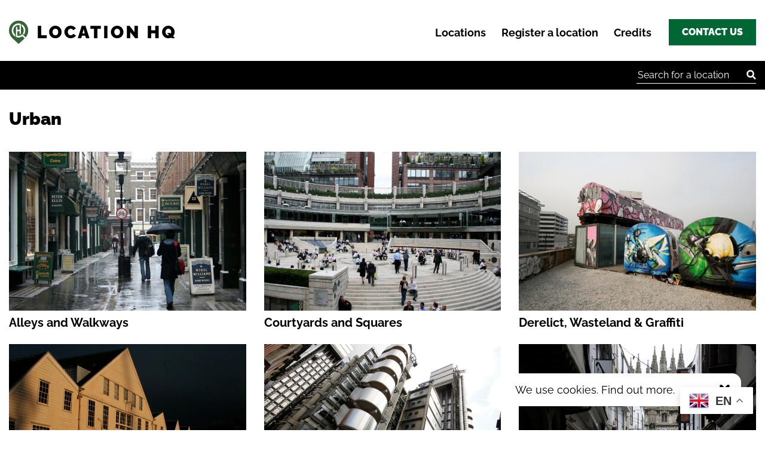

--- FILE ---
content_type: text/html; charset=UTF-8
request_url: https://www.locationhq.co.uk/locations/urban/
body_size: 32386
content:
<!doctype html>
<html lang="en-GB" prefix="og: https://ogp.me/ns#">
<head>
  <meta charset="utf-8">
  <meta http-equiv="x-ua-compatible" content="ie=edge">
  <meta name="viewport" content="width=device-width, initial-scale=1, shrink-to-fit=no">
  <link href="https://www.locationhq.co.uk/wp-content/themes/locationhq/dist/images/favicons/favicon_ddc4347a.ico" rel="shortcut icon">
  <link rel="icon" type="image/png" href="https://www.locationhq.co.uk/wp-content/themes/locationhq/dist/images/favicons/android-icon-36x36.png" sizes="36x36" />
  <link rel="icon" type="image/png" href="https://www.locationhq.co.uk/wp-content/themes/locationhq/dist/images/favicons/android-icon-48x48.png" sizes="48x48" />
  <link rel="icon" type="image/png" href="https://www.locationhq.co.uk/wp-content/themes/locationhq/dist/images/favicons/android-icon-72x72.png" sizes="72x72" />
  <link rel="icon" type="image/png" href="https://www.locationhq.co.uk/wp-content/themes/locationhq/dist/images/favicons/android-icon-96x96.png" sizes="96x96" />
  <link rel="icon" type="image/png" href="https://www.locationhq.co.uk/wp-content/themes/locationhq/dist/images/favicons/android-icon-144x144.png" sizes="144x144" />
  <link rel="icon" type="image/png" href="https://www.locationhq.co.uk/wp-content/themes/locationhq/dist/images/favicons/android-icon-192x192.png" sizes="192x192" />
  <link rel="apple-touch-icon-precomposed" sizes="57x57" href="https://www.locationhq.co.uk/wp-content/themes/locationhq/dist/images/favicons/apple-icon-57x57.png" />
  <link rel="apple-touch-icon-precomposed" sizes="60x60" href="https://www.locationhq.co.uk/wp-content/themes/locationhq/dist/images/favicons/apple-icon-60x60.png" />
  <link rel="apple-touch-icon-precomposed" sizes="72x72" href="https://www.locationhq.co.uk/wp-content/themes/locationhq/dist/images/favicons/apple-icon-72x72.png" />
  <link rel="apple-touch-icon-precomposed" sizes="76x76" href="https://www.locationhq.co.uk/wp-content/themes/locationhq/dist/images/favicons/apple-icon-76x76.png" />
  <link rel="apple-touch-icon-precomposed" sizes="114x114" href="https://www.locationhq.co.uk/wp-content/themes/locationhq/dist/images/favicons/apple-icon-114x114.png" />
  <link rel="apple-touch-icon-precomposed" sizes="120x120" href="https://www.locationhq.co.uk/wp-content/themes/locationhq/dist/images/favicons/apple-icon-120x120.png" />
  <link rel="apple-touch-icon-precomposed" sizes="144x144" href="https://www.locationhq.co.uk/wp-content/themes/locationhq/dist/images/favicons/apple-icon-144x144.png" />
  <link rel="apple-touch-icon-precomposed" sizes="152x152" href="https://www.locationhq.co.uk/wp-content/themes/locationhq/dist/images/favicons/apple-icon-152x152.png" />
  <link rel="apple-touch-icon-precomposed" sizes="180x180" href="https://www.locationhq.co.uk/wp-content/themes/locationhq/dist/images/favicons/apple-icon-180x180.png" />
  <link rel="apple-touch-icon-precomposed" href="https://www.locationhq.co.uk/wp-content/themes/locationhq/dist/images/favicons/apple-icon.png" />
  
<!-- Search Engine Optimization by Rank Math - https://rankmath.com/ -->
<title>Urban - Location HQ</title>
<meta name="description" content="Discover the perfect Urban location for your next TV or film production with Location HQ. Our comprehensive database of unique &amp; diverse Urban location will ensure you&#039;ll find the ideal backdrop to bring your creative vision to life."/>
<meta name="robots" content="index, follow, max-snippet:-1, max-video-preview:-1, max-image-preview:large"/>
<link rel="canonical" href="https://www.locationhq.co.uk/locations/urban/" />
<link rel="next" href="https://www.locationhq.co.uk/locations/urban/page/2/" />
<meta property="og:locale" content="en_GB" />
<meta property="og:type" content="article" />
<meta property="og:title" content="Urban - Location HQ" />
<meta property="og:description" content="Discover the perfect Urban location for your next TV or film production with Location HQ. Our comprehensive database of unique &amp; diverse Urban location will ensure you&#039;ll find the ideal backdrop to bring your creative vision to life." />
<meta property="og:url" content="https://www.locationhq.co.uk/locations/urban/" />
<meta property="article:publisher" content="https://www.facebook.com/pages/Locationhq/1620804511486224" />
<meta name="twitter:card" content="summary_large_image" />
<meta name="twitter:title" content="Urban - Location HQ" />
<meta name="twitter:description" content="Discover the perfect Urban location for your next TV or film production with Location HQ. Our comprehensive database of unique &amp; diverse Urban location will ensure you&#039;ll find the ideal backdrop to bring your creative vision to life." />
<meta name="twitter:site" content="@LocationHQ" />
<meta name="twitter:label1" content="Locations" />
<meta name="twitter:data1" content="80" />
<script type="application/ld+json" class="rank-math-schema">{"@context":"https://schema.org","@graph":[{"@type":"Organization","@id":"https://www.locationhq.co.uk/#organization","name":"Location HQ","sameAs":["https://www.facebook.com/pages/Locationhq/1620804511486224","https://twitter.com/LocationHQ","https://www.linkedin.com/company/locationhq","https://instagram.com/locationhq","https://www.pinterest.com/locationhql/"]},{"@type":"WebSite","@id":"https://www.locationhq.co.uk/#website","url":"https://www.locationhq.co.uk","publisher":{"@id":"https://www.locationhq.co.uk/#organization"},"inLanguage":"en-GB"},{"@type":"BreadcrumbList","@id":"https://www.locationhq.co.uk/locations/urban/#breadcrumb","itemListElement":[{"@type":"ListItem","position":"1","item":{"@id":"https://www.locationhq.co.uk","name":"Home"}},{"@type":"ListItem","position":"2","item":{"@id":"https://www.locationhq.co.uk/locations/urban/","name":"Urban"}}]},{"@type":"CollectionPage","@id":"https://www.locationhq.co.uk/locations/urban/#webpage","url":"https://www.locationhq.co.uk/locations/urban/","name":"Urban - Location HQ","isPartOf":{"@id":"https://www.locationhq.co.uk/#website"},"inLanguage":"en-GB","breadcrumb":{"@id":"https://www.locationhq.co.uk/locations/urban/#breadcrumb"}}]}</script>
<!-- /Rank Math WordPress SEO plugin -->

<link rel='dns-prefetch' href='//www.google.com' />
<link rel="alternate" type="application/rss+xml" title="Location HQ &raquo; Urban Category Feed" href="https://www.locationhq.co.uk/locations/urban/feed/" />
<link rel="preload" href="https://www.locationhq.co.uk/wp-content/themes/locationhq/dist/fonts/raleway-v28-latin-regular_16911581.woff2" as="font" type="font/woff2" crossorigin><link rel="preload" href="https://www.locationhq.co.uk/wp-content/themes/locationhq/dist/fonts/raleway-v28-latin-regular_c6092b79.woff" as="font" type="font/woff" crossorigin><link rel="preload" href="https://www.locationhq.co.uk/wp-content/themes/locationhq/dist/fonts/raleway-v28-latin-700_94fafbcc.woff2" as="font" type="font/woff2" crossorigin><link rel="preload" href="https://www.locationhq.co.uk/wp-content/themes/locationhq/dist/fonts/raleway-v28-latin-700_b0d4cab8.woff" as="font" type="font/woff" crossorigin><link rel="preload" href="https://www.locationhq.co.uk/wp-content/themes/locationhq/dist/fonts/raleway-v28-latin-900_e47c5221.woff2" as="font" type="font/woff2" crossorigin><link rel="preload" href="https://www.locationhq.co.uk/wp-content/themes/locationhq/dist/fonts/raleway-v28-latin-900_f7c21cb0.woff" as="font" type="font/woff" crossorigin><style id='wp-img-auto-sizes-contain-inline-css' type='text/css'>
img:is([sizes=auto i],[sizes^="auto," i]){contain-intrinsic-size:3000px 1500px}
/*# sourceURL=wp-img-auto-sizes-contain-inline-css */
</style>
<style id='wp-block-library-inline-css' type='text/css'>
:root{--wp-block-synced-color:#7a00df;--wp-block-synced-color--rgb:122,0,223;--wp-bound-block-color:var(--wp-block-synced-color);--wp-editor-canvas-background:#ddd;--wp-admin-theme-color:#007cba;--wp-admin-theme-color--rgb:0,124,186;--wp-admin-theme-color-darker-10:#006ba1;--wp-admin-theme-color-darker-10--rgb:0,107,160.5;--wp-admin-theme-color-darker-20:#005a87;--wp-admin-theme-color-darker-20--rgb:0,90,135;--wp-admin-border-width-focus:2px}@media (min-resolution:192dpi){:root{--wp-admin-border-width-focus:1.5px}}.wp-element-button{cursor:pointer}:root .has-very-light-gray-background-color{background-color:#eee}:root .has-very-dark-gray-background-color{background-color:#313131}:root .has-very-light-gray-color{color:#eee}:root .has-very-dark-gray-color{color:#313131}:root .has-vivid-green-cyan-to-vivid-cyan-blue-gradient-background{background:linear-gradient(135deg,#00d084,#0693e3)}:root .has-purple-crush-gradient-background{background:linear-gradient(135deg,#34e2e4,#4721fb 50%,#ab1dfe)}:root .has-hazy-dawn-gradient-background{background:linear-gradient(135deg,#faaca8,#dad0ec)}:root .has-subdued-olive-gradient-background{background:linear-gradient(135deg,#fafae1,#67a671)}:root .has-atomic-cream-gradient-background{background:linear-gradient(135deg,#fdd79a,#004a59)}:root .has-nightshade-gradient-background{background:linear-gradient(135deg,#330968,#31cdcf)}:root .has-midnight-gradient-background{background:linear-gradient(135deg,#020381,#2874fc)}:root{--wp--preset--font-size--normal:16px;--wp--preset--font-size--huge:42px}.has-regular-font-size{font-size:1em}.has-larger-font-size{font-size:2.625em}.has-normal-font-size{font-size:var(--wp--preset--font-size--normal)}.has-huge-font-size{font-size:var(--wp--preset--font-size--huge)}.has-text-align-center{text-align:center}.has-text-align-left{text-align:left}.has-text-align-right{text-align:right}.has-fit-text{white-space:nowrap!important}#end-resizable-editor-section{display:none}.aligncenter{clear:both}.items-justified-left{justify-content:flex-start}.items-justified-center{justify-content:center}.items-justified-right{justify-content:flex-end}.items-justified-space-between{justify-content:space-between}.screen-reader-text{border:0;clip-path:inset(50%);height:1px;margin:-1px;overflow:hidden;padding:0;position:absolute;width:1px;word-wrap:normal!important}.screen-reader-text:focus{background-color:#ddd;clip-path:none;color:#444;display:block;font-size:1em;height:auto;left:5px;line-height:normal;padding:15px 23px 14px;text-decoration:none;top:5px;width:auto;z-index:100000}html :where(.has-border-color){border-style:solid}html :where([style*=border-top-color]){border-top-style:solid}html :where([style*=border-right-color]){border-right-style:solid}html :where([style*=border-bottom-color]){border-bottom-style:solid}html :where([style*=border-left-color]){border-left-style:solid}html :where([style*=border-width]){border-style:solid}html :where([style*=border-top-width]){border-top-style:solid}html :where([style*=border-right-width]){border-right-style:solid}html :where([style*=border-bottom-width]){border-bottom-style:solid}html :where([style*=border-left-width]){border-left-style:solid}html :where(img[class*=wp-image-]){height:auto;max-width:100%}:where(figure){margin:0 0 1em}html :where(.is-position-sticky){--wp-admin--admin-bar--position-offset:var(--wp-admin--admin-bar--height,0px)}@media screen and (max-width:600px){html :where(.is-position-sticky){--wp-admin--admin-bar--position-offset:0px}}
/*# sourceURL=/wp-includes/css/dist/block-library/common.min.css */
</style>
<link rel='stylesheet' id='sage/main.css-css' href='https://www.locationhq.co.uk/wp-content/themes/locationhq/dist/styles/main_f59f0eae.css' type='text/css' media='all' />
<script type="text/javascript" src="https://www.locationhq.co.uk/wp-includes/js/jquery/jquery.min.js?ver=3.7.1" id="jquery-core-js"></script>
<script type="text/javascript" id="image-watermark-no-right-click-js-before">
/* <![CDATA[ */
var iwArgsNoRightClick = {"rightclick":"N","draganddrop":"N","devtools":"Y","enableToast":"Y","toastMessage":"This content is protected"};

//# sourceURL=image-watermark-no-right-click-js-before
/* ]]> */
</script>
<script type="text/javascript" src="https://www.locationhq.co.uk/wp-content/plugins/image-watermark/js/no-right-click.js?ver=2.0.4" id="image-watermark-no-right-click-js"></script>
<link rel="https://api.w.org/" href="https://www.locationhq.co.uk/wp-json/" /><link rel="alternate" title="JSON" type="application/json" href="https://www.locationhq.co.uk/wp-json/wp/v2/loc-category/2051" /><link rel="EditURI" type="application/rsd+xml" title="RSD" href="https://www.locationhq.co.uk/xmlrpc.php?rsd" />
<meta name="generator" content="WordPress 6.9" />
<!-- Google Tag Manager -->
<script>(function(w,d,s,l,i){w[l]=w[l]||[];w[l].push({'gtm.start':
new Date().getTime(),event:'gtm.js'});var f=d.getElementsByTagName(s)[0],
j=d.createElement(s),dl=l!='dataLayer'?'&l='+l:'';j.async=true;j.src=
'https://www.googletagmanager.com/gtm.js?id='+i+dl;f.parentNode.insertBefore(j,f);
})(window,document,'script','dataLayer','GTM-WMZ8B9LM');</script>
<!-- End Google Tag Manager --><script id='pixel-script-poptin' src='https://cdn.popt.in/pixel.js?id=c51a156705b69' async='true'></script> <!-- Stream WordPress user activity plugin v4.1.1 -->
<style id="critical-styles">@charset "UTF-8";.locations-block a{color:#000;text-decoration:none!important}.card{position:relative;width:100%;padding-right:15px;padding-left:15px;-webkit-box-flex:0;-ms-flex:0 0 100%;flex:0 0 100%;max-width:100%;padding-bottom:24px}@media (min-width:768px){.card{-webkit-box-flex:0;-ms-flex:0 0 50%;flex:0 0 50%;max-width:50%}}.card__image{height:0;padding-bottom:67%;width:100%}.card__content{background-color:#fff;font-weight:600;font-size:1.25rem;line-height:1.5rem;padding-top:8px}.card a{color:#000}.card a .card__image{overflow:hidden;will-change:box-shadow}.card a .card__image img{will-change:transform}.card:after{position:absolute;content:"";bottom:16px;height:1px;display:block;left:13px;right:13px}.mt-spc{margin-top:2em}ul{box-sizing:border-box}:root{--wp--preset--font-size--normal:16px;--wp--preset--font-size--huge:42px}.screen-reader-text{border:0;clip:rect(1px,1px,1px,1px);clip-path:inset(50%);height:1px;margin:-1px;overflow:hidden;padding:0;position:absolute;width:1px;word-wrap:normal!important}.d-none{display:none!important}.d-block{display:block!important}.d-flex{display:-webkit-box!important;display:-ms-flexbox!important;display:flex!important}@media (min-width:992px){.card{-webkit-box-flex:0;-ms-flex:0 0 33.33333%;flex:0 0 33.33333%;max-width:33.33333%}.d-lg-none{display:none!important}.d-lg-block{display:block!important}.d-lg-flex{display:-webkit-box!important;display:-ms-flexbox!important;display:flex!important}}.justify-content-between{-webkit-box-pack:justify!important;-ms-flex-pack:justify!important;justify-content:space-between!important}.align-items-center{-webkit-box-align:center!important;-ms-flex-align:center!important;align-items:center!important}.position-relative{position:relative!important}.screen-reader-text,.sr-only{position:absolute;width:1px;height:1px;padding:0;overflow:hidden;clip:rect(0,0,0,0);white-space:nowrap;border:0}@media (min-width:768px){.mr-md-3{margin-right:1rem!important}.mr-md-auto{margin-right:auto!important}}.bg-black{color:#fff;background-color:#000}.bg-black a,.bg-black p{color:#fff}h1{font-weight:800;font-size:2.8125rem;line-height:2.875rem}p{font-size:16px;line-height:25px;font-weight:400}a{color:#063}body{font-size:16px;overflow-wrap:break-word;word-wrap:break-word}.btn{background-color:#063;border:0;color:#fff;font-size:1rem;font-weight:800;line-height:1.5rem;min-width:124px;padding-bottom:10px;padding-left:22px;padding-right:22px;padding-top:10px;text-align:center;text-transform:uppercase;white-space:nowrap;display:-webkit-inline-box;display:-ms-inline-flexbox;display:inline-flex;-webkit-box-align:center;-ms-flex-align:center;align-items:center;-webkit-box-pack:center;-ms-flex-pack:center;justify-content:center}#menu-toggle{display:none}.menu-button-container{-webkit-box-align:center;-ms-flex-align:center;align-items:center;display:none;-webkit-box-orient:vertical;-webkit-box-direction:normal;-ms-flex-direction:column;flex-direction:column;height:40px;-webkit-box-pack:center;-ms-flex-pack:center;justify-content:center;position:absolute;right:14px;top:14px;margin-bottom:0;width:30px;z-index:40;padding:20px;margin-left:10px}.menu-button,.menu-button::after,.menu-button::before{background-color:#000;border-radius:2px;display:block;height:4px;position:absolute;width:30px}.menu-button::before{content:"";margin-top:-8px}.menu-button::after{content:"";margin-top:8px}@media (max-width:991.98px){.menu-button-container{display:-webkit-box;display:-ms-flexbox;display:flex}#main-nav .nav{background-color:#fff}#main-nav .nav__list{-webkit-box-align:center;-ms-flex-align:center;align-items:center;-webkit-box-orient:vertical;-webkit-box-direction:normal;-ms-flex-direction:column;flex-direction:column;-webkit-box-pack:center;-ms-flex-pack:center;justify-content:center;left:0;overflow:hidden;position:absolute;top:0;width:100%;z-index:30}#main-nav .nav__item{display:-webkit-box;display:-ms-flexbox;display:flex;-webkit-box-pack:center;-ms-flex-pack:center;justify-content:center;margin:0;padding:0;width:100%}#main-nav .nav__link{font-size:26px}#menu-toggle~nav li{border:0;height:0;overflow:hidden;margin:0;padding:0}}.search-field{border-radius:0;border:1px solid;background:#fff}.content-area a{text-decoration:underline}@charset "UTF-8";ul{box-sizing:border-box}:root{--wp--preset--font-size--normal:16px;--wp--preset--font-size--huge:42px}.screen-reader-text{border:0;clip:rect(1px,1px,1px,1px);clip-path:inset(50%);height:1px;margin:-1px;overflow:hidden;padding:0;position:absolute;width:1px;word-wrap:normal!important}.d-none{display:none!important}.d-block{display:block!important}.d-flex{display:-webkit-box!important;display:-ms-flexbox!important;display:flex!important}@media (min-width:992px){.d-lg-none{display:none!important}.d-lg-block{display:block!important}.d-lg-flex{display:-webkit-box!important;display:-ms-flexbox!important;display:flex!important}}.justify-content-between{-webkit-box-pack:justify!important;-ms-flex-pack:justify!important;justify-content:space-between!important}.align-items-center{-webkit-box-align:center!important;-ms-flex-align:center!important;align-items:center!important}.position-relative{position:relative!important}.screen-reader-text,.sr-only{position:absolute;width:1px;height:1px;padding:0;overflow:hidden;clip:rect(0,0,0,0);white-space:nowrap;border:0}.my-4{margin-top:1.5rem!important}.my-4{margin-bottom:1.5rem!important}@media (min-width:768px){.mr-md-3{margin-right:1rem!important}.mr-md-auto{margin-right:auto!important}}.bg-black{color:#fff;background-color:#000}.bg-black a,.bg-black p{color:#fff}h1{font-weight:800;font-size:2.8125rem;line-height:2.875rem}p{font-size:16px;line-height:25px;font-weight:400}a{color:#063}body{font-size:16px;overflow-wrap:break-word;word-wrap:break-word}.btn{background-color:#063;border:0;color:#fff;font-size:1rem;font-weight:800;line-height:1.5rem;min-width:124px;padding-bottom:10px;padding-left:22px;padding-right:22px;padding-top:10px;text-align:center;text-transform:uppercase;white-space:nowrap;display:-webkit-inline-box;display:-ms-inline-flexbox;display:inline-flex;-webkit-box-align:center;-ms-flex-align:center;align-items:center;-webkit-box-pack:center;-ms-flex-pack:center;justify-content:center}#menu-toggle{display:none}.menu-button-container{-webkit-box-align:center;-ms-flex-align:center;align-items:center;display:none;-webkit-box-orient:vertical;-webkit-box-direction:normal;-ms-flex-direction:column;flex-direction:column;height:40px;-webkit-box-pack:center;-ms-flex-pack:center;justify-content:center;position:absolute;right:14px;top:14px;margin-bottom:0;width:30px;z-index:40;padding:20px;margin-left:10px}.menu-button,.menu-button::after,.menu-button::before{background-color:#000;border-radius:2px;display:block;height:4px;position:absolute;width:30px}.menu-button::before{content:"";margin-top:-8px}.menu-button::after{content:"";margin-top:8px}@media (max-width:991.98px){.menu-button-container{display:-webkit-box;display:-ms-flexbox;display:flex}#main-nav .nav{background-color:#fff}#main-nav .nav__list{-webkit-box-align:center;-ms-flex-align:center;align-items:center;-webkit-box-orient:vertical;-webkit-box-direction:normal;-ms-flex-direction:column;flex-direction:column;-webkit-box-pack:center;-ms-flex-pack:center;justify-content:center;left:0;overflow:hidden;position:absolute;top:0;width:100%;z-index:30}#main-nav .nav__item{display:-webkit-box;display:-ms-flexbox;display:flex;-webkit-box-pack:center;-ms-flex-pack:center;justify-content:center;margin:0;padding:0;width:100%}#main-nav .nav__link{font-size:26px}#menu-toggle~nav li{border:0;height:0;overflow:hidden;margin:0;padding:0}}.search-field{border-radius:0;border:1px solid;background:#fff}.locations-block{-webkit-transition:max-height .08s linear;-o-transition:max-height .08s linear;transition:max-height .08s linear}.locations-block a{color:#000}.locations-block a,.locations-block a:hover{text-decoration:none!important}.location{padding-bottom:24px}.location:after{position:absolute;content:"";bottom:16px;height:1px;display:block;left:13px;right:13px}.location__thumb{position:relative;margin-bottom:0}.location__image,.location__thumb{height:0;padding-bottom:67%;width:100%}.location__image{margin-bottom:.5rem}.location__content{background-color:#fff}.location__title{font-weight:700;font-size:1.25rem;line-height:1.575rem;margin-top:8px;display:block}.location__reference{font-weight:400;display:block;font-size:.8125rem;line-height:1.25rem}.location__cards{max-width:1200px;margin:0 auto;display:grid;gap:.5rem;grid-template-columns:auto auto auto}.location a{color:#000}.location a .location__image,.location a .location__thumb{overflow:hidden;-webkit-transition-property:-webkit-box-shadow;transition-property:-webkit-box-shadow;-o-transition-property:box-shadow;transition-property:box-shadow;transition-property:box-shadow,-webkit-box-shadow;-webkit-transition-duration:.2s;-o-transition-duration:.2s;transition-duration:.2s;will-change:box-shadow}.location a .location__image img,.location a .location__thumb img{-webkit-transition-property:-webkit-transform;transition-property:-webkit-transform;-o-transition-property:-o-transform;transition-property:transform;transition-property:transform,-webkit-transform,-o-transform;-webkit-transition-duration:1s;-o-transition-duration:1s;transition-duration:1s;will-change:transform}.location a .location__cards__card:first-child img{-webkit-transition-delay:.1s;-o-transition-delay:.1s;transition-delay:.1s}.location a .location__cards__card:nth-child(2) img{-webkit-transition-delay:.2s;-o-transition-delay:.2s;transition-delay:.2s}.location a .location__cards__card:nth-child(3) img{-webkit-transition-delay:.3s;-o-transition-delay:.3s;transition-delay:.3s}.location a:focus,.location a:hover{color:#063;text-decoration:none!important}.location a:focus .location__image,.location a:focus .location__thumb,.location a:hover .location__image,.location a:hover .location__thumb{-webkit-box-shadow:0 0 0 3px #063;box-shadow:0 0 0 3px #063}.location a:focus .location__image img,.location a:focus .location__thumb img,.location a:hover .location__image img,.location a:hover .location__thumb img{-webkit-transform:scale3d(1.05,1.05,1.05);transform:scale3d(1.05,1.05,1.05)}.card{position:relative;width:100%;padding-right:15px;padding-left:15px;-webkit-box-flex:0;-ms-flex:0 0 100%;flex:0 0 100%;max-width:100%;padding-bottom:24px}@media (min-width:768px){.card{-webkit-box-flex:0;-ms-flex:0 0 50%;flex:0 0 50%;max-width:50%}}@media (min-width:992px){.card{-webkit-box-flex:0;-ms-flex:0 0 33.33333%;flex:0 0 33.33333%;max-width:33.33333%}}@media (min-width:992px){.card--smaller{-webkit-box-flex:0;-ms-flex:0 0 25%;flex:0 0 25%;max-width:25%}}.card--smaller .card__content{font-size:1.1875rem}.card--smaller:after{content:none!important}.card__image{height:0;padding-bottom:67%;width:100%}.card__content{background-color:#fff;font-weight:600;font-size:1.25rem;line-height:1.5rem;padding-top:8px}.card__reference{display:block;line-height:1.25rem;margin-top:7px;font-weight:400;font-size:.8125rem}.card a{color:#000}.card a .card__image{overflow:hidden;-webkit-transition-property:-webkit-box-shadow;transition-property:-webkit-box-shadow;-o-transition-property:box-shadow;transition-property:box-shadow;transition-property:box-shadow,-webkit-box-shadow;-webkit-transition-duration:.2s;-o-transition-duration:.2s;transition-duration:.2s;will-change:box-shadow}.card a .card__image img{-webkit-transition-property:-webkit-transform;transition-property:-webkit-transform;-o-transition-property:-o-transform;transition-property:transform;transition-property:transform,-webkit-transform,-o-transform;-webkit-transition-duration:1s;-o-transition-duration:1s;transition-duration:1s;will-change:transform}.card a:focus,.card a:hover{color:#063;text-decoration:none!important}.card a:focus .card__image,.card a:focus .location__thumb,.card a:hover .card__image,.card a:hover .location__thumb{-webkit-box-shadow:0 0 0 3px #063;box-shadow:0 0 0 3px #063}.card a:focus .card__image img,.card a:focus .location__thumb img,.card a:hover .card__image img,.card a:hover .location__thumb img{-webkit-transform:scale3d(1.05,1.05,1.05);transform:scale3d(1.05,1.05,1.05)}.card:after{position:absolute;content:"";bottom:16px;height:1px;display:block;left:13px;right:13px}.exclusive-star{background-color:#063;padding:16px;position:absolute;top:0;left:0}.exclusive-star svg{height:23px;width:23px}@media (max-width:767.98px){.single-locations .exclusive-star{padding:6px;left:7px}.single-locations .exclusive-star svg{height:17px;width:17px}}.mt-spc{margin-top:2em}.shw-mr{position:relative;z-index:40;color:#fff}.dv-shw-mr{text-align:center;line-height:250px;font-weight:600;font-size:2rem}.dv-shw-mr:after{content:"";position:absolute;top:0;left:0;right:0;bottom:0;-o-object-fit:cover;object-fit:cover;height:100%;width:100%;background-color:rgba(0,102,51,.6)}:root{--blue:#007bff;--indigo:#6610f2;--purple:#6f42c1;--pink:#e83e8c;--red:#dc3545;--orange:#fd7e14;--yellow:#ffc107;--green:#063;--teal:#20c997;--cyan:#17a2b8;--white:#fff;--gray:#6c757d;--gray-dark:#343a40;--primary:#007bff;--secondary:#6c757d;--success:#063;--info:#17a2b8;--warning:#ffc107;--danger:#dc3545;--light:#f8f9fa;--dark:#343a40;--breakpoint-xs:0;--breakpoint-sm:576px;--breakpoint-md:768px;--breakpoint-lg:992px;--breakpoint-xl:1200px;--font-family-sans-serif:-apple-system,BlinkMacSystemFont,"Segoe UI",Roboto,"Helvetica Neue",Arial,"Noto Sans",sans-serif,"Apple Color Emoji","Segoe UI Emoji","Segoe UI Symbol","Noto Color Emoji";--font-family-monospace:SFMono-Regular,Menlo,Monaco,Consolas,"Liberation Mono","Courier New",monospace}*,:after,:before{-webkit-box-sizing:border-box;box-sizing:border-box}html{font-family:sans-serif;line-height:1.15;-webkit-text-size-adjust:100%;-webkit-tap-highlight-color:rgba(0,0,0,0)}article,aside,figcaption,figure,footer,header,hgroup,main,nav,section{display:block}body{margin:0;font-family:-apple-system,BlinkMacSystemFont,Segoe UI,Roboto,Helvetica Neue,Arial,Noto Sans,sans-serif;font-size:1rem;font-weight:400;line-height:1.5;color:#212529;text-align:left;background-color:#fff}[tabindex="-1"]:focus{outline:0!important}hr{-webkit-box-sizing:content-box;box-sizing:content-box;height:0;overflow:visible}h1,h2,h3,h4,h5,h6{margin-top:0;margin-bottom:.5rem}p{margin-top:0;margin-bottom:1rem}abbr[data-original-title],abbr[title]{text-decoration:underline;-webkit-text-decoration:underline dotted;text-decoration:underline dotted;cursor:help;border-bottom:0;text-decoration-skip-ink:none}address{font-style:normal;line-height:inherit}address,dl,ol,ul{margin-bottom:1rem}dl,ol,ul{margin-top:0}ol ol,ol ul,ul ol,ul ul{margin-bottom:0}dt{font-weight:700}dd{margin-bottom:.5rem;margin-left:0}blockquote{margin:0 0 1rem}b,strong{font-weight:bolder}small{font-size:80%}sub,sup{position:relative;font-size:75%;line-height:0;vertical-align:baseline}sub{bottom:-.25em}sup{top:-.5em}a{color:#007bff;text-decoration:none;background-color:transparent}a:hover{color:#0056b3;text-decoration:underline}a:not([href]):not([tabindex]),a:not([href]):not([tabindex]):focus,a:not([href]):not([tabindex]):hover{color:inherit;text-decoration:none}a:not([href]):not([tabindex]):focus{outline:0}code,kbd,pre,samp{font-family:SFMono-Regular,Menlo,Monaco,Consolas,Liberation Mono,Courier New,monospace;font-size:1em}pre{margin-top:0;margin-bottom:1rem;overflow:auto}figure{margin:0 0 1rem}img{border-style:none}img,svg{vertical-align:middle}svg{overflow:hidden}table{border-collapse:collapse}caption{padding-top:.75rem;padding-bottom:.75rem;color:#6c757d;text-align:left;caption-side:bottom}th{text-align:inherit}label{display:inline-block;margin-bottom:.5rem}button{border-radius:0}button:focus{outline:1px dotted;outline:5px auto -webkit-focus-ring-color}button,input,optgroup,select,textarea{margin:0;font-family:inherit;font-size:inherit;line-height:inherit}button,input{overflow:visible}button,select{text-transform:none}select{word-wrap:normal}[type=button],[type=reset],[type=submit],button{-webkit-appearance:button}[type=button]:not(:disabled),[type=reset]:not(:disabled),[type=submit]:not(:disabled),button:not(:disabled){cursor:pointer}[type=button]::-moz-focus-inner,[type=reset]::-moz-focus-inner,[type=submit]::-moz-focus-inner,button::-moz-focus-inner{padding:0;border-style:none}input[type=checkbox],input[type=radio]{-webkit-box-sizing:border-box;box-sizing:border-box;padding:0}input[type=date],input[type=datetime-local],input[type=month],input[type=time]{-webkit-appearance:listbox}textarea{overflow:auto;resize:vertical}fieldset{min-width:0;padding:0;margin:0;border:0}legend{display:block;width:100%;max-width:100%;padding:0;margin-bottom:.5rem;font-size:1.5rem;line-height:inherit;color:inherit;white-space:normal}@media (max-width:1200px){legend{font-size:calc(1.275rem + .3vw)}}progress{vertical-align:baseline}[type=number]::-webkit-inner-spin-button,[type=number]::-webkit-outer-spin-button{height:auto}[type=search]{outline-offset:-2px;-webkit-appearance:none}[type=search]::-webkit-search-decoration{-webkit-appearance:none}::-webkit-file-upload-button{font:inherit;-webkit-appearance:button}output{display:inline-block}summary{display:list-item;cursor:pointer}template{display:none}[hidden]{display:none!important}.nav{display:-webkit-box;display:-ms-flexbox;display:flex;-ms-flex-wrap:wrap;flex-wrap:wrap;padding-left:0;margin-bottom:0;list-style:none}.nav-link{display:block;padding:.5rem 1rem}.nav-link:focus,.nav-link:hover{text-decoration:none}.nav-link.disabled{color:#6c757d;pointer-events:none;cursor:default}.nav-tabs{border-bottom:1px solid #dee2e6}.nav-tabs .nav-item{margin-bottom:-1px}.nav-tabs .nav-link{border:1px solid transparent;border-top-left-radius:.25rem;border-top-right-radius:.25rem}.nav-tabs .nav-link:focus,.nav-tabs .nav-link:hover{border-color:#e9ecef #e9ecef #dee2e6}.nav-tabs .nav-link.disabled{color:#6c757d;background-color:transparent;border-color:transparent}.nav-tabs .nav-item.show .nav-link,.nav-tabs .nav-link.active{color:#495057;background-color:#fff;border-color:#dee2e6 #dee2e6 #fff}.nav-tabs .dropdown-menu{margin-top:-1px;border-top-left-radius:0;border-top-right-radius:0}.nav-pills .nav-link{border-radius:.25rem}.nav-pills .nav-link.active,.nav-pills .show>.nav-link{color:#fff;background-color:#007bff}.nav-fill .nav-item{-webkit-box-flex:1;-ms-flex:1 1 auto;flex:1 1 auto;text-align:center}.nav-justified .nav-item{-ms-flex-preferred-size:0;flex-basis:0;-webkit-box-flex:1;-ms-flex-positive:1;flex-grow:1;text-align:center}.tab-content>.tab-pane{display:none}.tab-content>.active{display:block}.modal-open{overflow:hidden}.modal-open .modal{overflow-x:hidden;overflow-y:auto}.modal{position:fixed;top:0;left:0;z-index:1050;display:none;width:100%;height:100%;overflow:hidden;outline:0}.modal-dialog{position:relative;width:auto;margin:.5rem;pointer-events:none}.modal.fade .modal-dialog{-webkit-transition:-webkit-transform .3s ease-out;transition:-webkit-transform .3s ease-out;-o-transition:-o-transform .3s ease-out;transition:transform .3s ease-out;transition:transform .3s ease-out,-webkit-transform .3s ease-out,-o-transform .3s ease-out;-webkit-transform:translateY(-50px);-o-transform:translateY(-50px);transform:translateY(-50px)}@media (prefers-reduced-motion:reduce){.modal.fade .modal-dialog{-webkit-transition:none;-o-transition:none;transition:none}}.modal.show .modal-dialog{-webkit-transform:none;-o-transform:none;transform:none}.modal-dialog-scrollable{display:-webkit-box;display:-ms-flexbox;display:flex;max-height:calc(100% - 1rem)}.modal-dialog-scrollable .modal-content{max-height:calc(100vh - 1rem);overflow:hidden}.modal-dialog-scrollable .modal-footer,.modal-dialog-scrollable .modal-header{-ms-flex-negative:0;flex-shrink:0}.modal-dialog-scrollable .modal-body{overflow-y:auto}.modal-dialog-centered{display:-webkit-box;display:-ms-flexbox;display:flex;-webkit-box-align:center;-ms-flex-align:center;align-items:center;min-height:calc(100% - 1rem)}.modal-dialog-centered:before{display:block;height:calc(100vh - 1rem);content:""}.modal-dialog-centered.modal-dialog-scrollable{-webkit-box-orient:vertical;-webkit-box-direction:normal;-ms-flex-direction:column;flex-direction:column;-webkit-box-pack:center;-ms-flex-pack:center;justify-content:center;height:100%}.modal-dialog-centered.modal-dialog-scrollable .modal-content{max-height:none}.modal-dialog-centered.modal-dialog-scrollable:before{content:none}.modal-content{position:relative;display:-webkit-box;display:-ms-flexbox;display:flex;-webkit-box-orient:vertical;-webkit-box-direction:normal;-ms-flex-direction:column;flex-direction:column;width:100%;pointer-events:auto;background-color:#fff;background-clip:padding-box;border:1px solid rgba(0,0,0,.2);border-radius:.3rem;outline:0}.modal-backdrop{position:fixed;top:0;left:0;z-index:1040;width:100vw;height:100vh;background-color:#000}.modal-backdrop.fade{opacity:0}.modal-backdrop.show{opacity:.5}.modal-header{display:-webkit-box;display:-ms-flexbox;display:flex;-webkit-box-align:start;-ms-flex-align:start;align-items:flex-start;-webkit-box-pack:justify;-ms-flex-pack:justify;justify-content:space-between;padding:1rem;border-bottom:1px solid #dee2e6;border-top-left-radius:.3rem;border-top-right-radius:.3rem}.modal-header .close{padding:1rem;margin:-1rem -1rem -1rem auto}.modal-title{margin-bottom:0;line-height:1.5}.modal-body{position:relative;-webkit-box-flex:1;-ms-flex:1 1 auto;flex:1 1 auto;padding:1rem}.modal-footer{display:-webkit-box;display:-ms-flexbox;display:flex;-webkit-box-align:center;-ms-flex-align:center;align-items:center;-webkit-box-pack:end;-ms-flex-pack:end;justify-content:flex-end;padding:1rem;border-top:1px solid #dee2e6;border-bottom-right-radius:.3rem;border-bottom-left-radius:.3rem}.modal-footer>:not(:first-child){margin-left:.25rem}.modal-footer>:not(:last-child){margin-right:.25rem}.modal-scrollbar-measure{position:absolute;top:-9999px;width:50px;height:50px;overflow:scroll}@media (min-width:576px){.modal-dialog{max-width:500px;margin:1.75rem auto}.modal-dialog-scrollable{max-height:calc(100% - 3.5rem)}.modal-dialog-scrollable .modal-content{max-height:calc(100vh - 3.5rem)}.modal-dialog-centered{min-height:calc(100% - 3.5rem)}.modal-dialog-centered:before{height:calc(100vh - 3.5rem)}.modal-sm{max-width:300px}}@media (min-width:992px){.modal-lg,.modal-xl{max-width:800px}}@media (min-width:1200px){.modal-xl{max-width:1140px}}.align-baseline{vertical-align:baseline!important}.align-top{vertical-align:top!important}.align-middle{vertical-align:middle!important}.align-bottom{vertical-align:bottom!important}.align-text-bottom{vertical-align:text-bottom!important}.align-text-top{vertical-align:text-top!important}.bg-primary{background-color:#007bff!important}a.bg-primary:focus,a.bg-primary:hover,button.bg-primary:focus,button.bg-primary:hover{background-color:#0062cc!important}.bg-secondary{background-color:#6c757d!important}a.bg-secondary:focus,a.bg-secondary:hover,button.bg-secondary:focus,button.bg-secondary:hover{background-color:#545b62!important}.bg-success{background-color:#063!important}a.bg-success:focus,a.bg-success:hover,button.bg-success:focus,button.bg-success:hover{background-color:#00331a!important}.bg-info{background-color:#17a2b8!important}a.bg-info:focus,a.bg-info:hover,button.bg-info:focus,button.bg-info:hover{background-color:#117a8b!important}.bg-warning{background-color:#ffc107!important}a.bg-warning:focus,a.bg-warning:hover,button.bg-warning:focus,button.bg-warning:hover{background-color:#d39e00!important}.bg-danger{background-color:#dc3545!important}a.bg-danger:focus,a.bg-danger:hover,button.bg-danger:focus,button.bg-danger:hover{background-color:#bd2130!important}.bg-light{background-color:#f8f9fa!important}a.bg-light:focus,a.bg-light:hover,button.bg-light:focus,button.bg-light:hover{background-color:#dae0e5!important}.bg-dark{background-color:#343a40!important}a.bg-dark:focus,a.bg-dark:hover,button.bg-dark:focus,button.bg-dark:hover{background-color:#1d2124!important}.bg-white{background-color:#fff!important}.bg-transparent{background-color:transparent!important}.border{border:1px solid #dee2e6!important}.border-top{border-top:1px solid #dee2e6!important}.border-right{border-right:1px solid #dee2e6!important}.border-bottom{border-bottom:1px solid #dee2e6!important}.border-left{border-left:1px solid #dee2e6!important}.border-0{border:0!important}.border-top-0{border-top:0!important}.border-right-0{border-right:0!important}.border-bottom-0{border-bottom:0!important}.border-left-0{border-left:0!important}.border-primary{border-color:#007bff!important}.border-secondary{border-color:#6c757d!important}.border-success{border-color:#063!important}.border-info{border-color:#17a2b8!important}.border-warning{border-color:#ffc107!important}.border-danger{border-color:#dc3545!important}.border-light{border-color:#f8f9fa!important}.border-dark{border-color:#343a40!important}.border-white{border-color:#fff!important}.rounded-sm{border-radius:.2rem!important}.rounded{border-radius:.25rem!important}.rounded-top{border-top-left-radius:.25rem!important}.rounded-right,.rounded-top{border-top-right-radius:.25rem!important}.rounded-bottom,.rounded-right{border-bottom-right-radius:.25rem!important}.rounded-bottom,.rounded-left{border-bottom-left-radius:.25rem!important}.rounded-left{border-top-left-radius:.25rem!important}.rounded-lg{border-radius:.3rem!important}.rounded-circle{border-radius:50%!important}.rounded-pill{border-radius:50rem!important}.rounded-0{border-radius:0!important}.clearfix:after{display:block;clear:both;content:""}.embed-responsive{position:relative;display:block;width:100%;padding:0;overflow:hidden}.embed-responsive:before{display:block;content:""}.embed-responsive .embed-responsive-item,.embed-responsive embed,.embed-responsive iframe,.embed-responsive object,.embed-responsive video{position:absolute;top:0;bottom:0;left:0;width:100%;height:100%;border:0}.embed-responsive-21by9:before{padding-top:42.85714%}.embed-responsive-16by9:before{padding-top:56.25%}.embed-responsive-4by3:before{padding-top:75%}.embed-responsive-1by1:before{padding-top:100%}.float-left{float:left!important}.float-right{float:right!important}.float-none{float:none!important}@media (min-width:576px){.float-sm-left{float:left!important}.float-sm-right{float:right!important}.float-sm-none{float:none!important}}@media (min-width:768px){.float-md-left{float:left!important}.float-md-right{float:right!important}.float-md-none{float:none!important}}@media (min-width:992px){.float-lg-left{float:left!important}.float-lg-right{float:right!important}.float-lg-none{float:none!important}}@media (min-width:1200px){.float-xl-left{float:left!important}.float-xl-right{float:right!important}.float-xl-none{float:none!important}}.overflow-auto{overflow:auto!important}.overflow-hidden{overflow:hidden!important}.position-static{position:static!important}.position-relative{position:relative!important}.position-absolute{position:absolute!important}.position-fixed{position:fixed!important}.position-sticky{position:sticky!important}.fixed-top{top:0}.fixed-bottom,.fixed-top{position:fixed;right:0;left:0;z-index:1030}.fixed-bottom{bottom:0}@supports (position:sticky){.sticky-top{position:sticky;top:0;z-index:1020}}.sr-only{position:absolute;width:1px;height:1px;padding:0;overflow:hidden;clip:rect(0,0,0,0);white-space:nowrap;border:0}.sr-only-focusable:active,.sr-only-focusable:focus{position:static;width:auto;height:auto;overflow:visible;clip:auto;white-space:normal}.shadow-sm{-webkit-box-shadow:0 .125rem .25rem rgba(0,0,0,.075)!important;box-shadow:0 .125rem .25rem rgba(0,0,0,.075)!important}.shadow{-webkit-box-shadow:0 .5rem 1rem rgba(0,0,0,.15)!important;box-shadow:0 .5rem 1rem rgba(0,0,0,.15)!important}.shadow-lg{-webkit-box-shadow:0 1rem 3rem rgba(0,0,0,.175)!important;box-shadow:0 1rem 3rem rgba(0,0,0,.175)!important}.shadow-none{-webkit-box-shadow:none!important;box-shadow:none!important}.w-25{width:25%!important}.w-50{width:50%!important}.w-75{width:75%!important}.w-100{width:100%!important}.w-auto{width:auto!important}.h-25{height:25%!important}.h-50{height:50%!important}.h-75{height:75%!important}.h-100{height:100%!important}.h-auto{height:auto!important}.mw-100{max-width:100%!important}.mh-100{max-height:100%!important}.min-vw-100{min-width:100vw!important}.min-vh-100{min-height:100vh!important}.vw-100{width:100vw!important}.vh-100{height:100vh!important}.stretched-link:after{position:absolute;top:0;right:0;bottom:0;left:0;z-index:1;pointer-events:auto;content:"";background-color:transparent}.text-monospace{font-family:SFMono-Regular,Menlo,Monaco,Consolas,Liberation Mono,Courier New,monospace!important}.text-justify{text-align:justify!important}.text-wrap{white-space:normal!important}.text-nowrap{white-space:nowrap!important}.text-truncate{overflow:hidden;text-overflow:ellipsis;white-space:nowrap}.text-left{text-align:left!important}.text-right{text-align:right!important}.text-center{text-align:center!important}@media (min-width:576px){.text-sm-left{text-align:left!important}.text-sm-right{text-align:right!important}.text-sm-center{text-align:center!important}}@media (min-width:768px){.text-md-left{text-align:left!important}.text-md-right{text-align:right!important}.text-md-center{text-align:center!important}}@media (min-width:992px){.text-lg-left{text-align:left!important}.text-lg-right{text-align:right!important}.text-lg-center{text-align:center!important}}@media (min-width:1200px){.text-xl-left{text-align:left!important}.text-xl-right{text-align:right!important}.text-xl-center{text-align:center!important}}.text-lowercase{text-transform:lowercase!important}.text-uppercase{text-transform:uppercase!important}.text-capitalize{text-transform:capitalize!important}.font-weight-light{font-weight:300!important}.font-weight-lighter{font-weight:lighter!important}.font-weight-normal{font-weight:400!important}.font-weight-bold{font-weight:700!important}.font-weight-bolder{font-weight:bolder!important}.font-italic{font-style:italic!important}.text-white{color:#fff!important}.text-primary{color:#007bff!important}a.text-primary:focus,a.text-primary:hover{color:#0056b3!important}.text-secondary{color:#6c757d!important}a.text-secondary:focus,a.text-secondary:hover{color:#494f54!important}.text-success{color:#063!important}a.text-success:focus,a.text-success:hover{color:#001a0d!important}.text-info{color:#17a2b8!important}a.text-info:focus,a.text-info:hover{color:#0f6674!important}.text-warning{color:#ffc107!important}a.text-warning:focus,a.text-warning:hover{color:#ba8b00!important}.text-danger{color:#dc3545!important}a.text-danger:focus,a.text-danger:hover{color:#a71d2a!important}.text-light{color:#f8f9fa!important}a.text-light:focus,a.text-light:hover{color:#cbd3da!important}.text-dark{color:#343a40!important}a.text-dark:focus,a.text-dark:hover{color:#121416!important}.text-body{color:#212529!important}.text-muted{color:#6c757d!important}.text-black-50{color:rgba(0,0,0,.5)!important}.text-white-50{color:hsla(0,0%,100%,.5)!important}.text-hide{font:0/0 a;color:transparent;text-shadow:none;background-color:transparent;border:0}.text-decoration-none{text-decoration:none!important}.text-break{word-break:break-word!important;overflow-wrap:break-word!important}.text-reset{color:inherit!important}.visible{visibility:visible!important}.invisible{visibility:hidden!important}html{-webkit-box-sizing:border-box;box-sizing:border-box;-ms-overflow-style:scrollbar}*,:after,:before{-webkit-box-sizing:inherit;box-sizing:inherit}.container{width:100%;padding-right:15px;padding-left:15px;margin-right:auto;margin-left:auto}@media (min-width:1200px){.container{max-width:1340px}}.container-fluid{width:100%;padding-right:15px;padding-left:15px;margin-right:auto;margin-left:auto}.row{display:-webkit-box;display:-ms-flexbox;display:flex;-ms-flex-wrap:wrap;flex-wrap:wrap;margin-right:-15px;margin-left:-15px}.no-gutters{margin-right:0;margin-left:0}.no-gutters>.col,.no-gutters>[class*=col-]{padding-right:0;padding-left:0}.col,.col-1,.col-2,.col-3,.col-4,.col-5,.col-6,.col-7,.col-8,.col-9,.col-10,.col-11,.col-12,.col-auto,.col-lg,.col-lg-1,.col-lg-2,.col-lg-3,.col-lg-4,.col-lg-5,.col-lg-6,.col-lg-7,.col-lg-8,.col-lg-9,.col-lg-10,.col-lg-11,.col-lg-12,.col-lg-auto,.col-md,.col-md-1,.col-md-2,.col-md-3,.col-md-4,.col-md-5,.col-md-6,.col-md-7,.col-md-8,.col-md-9,.col-md-10,.col-md-11,.col-md-12,.col-md-auto,.col-sm,.col-sm-1,.col-sm-2,.col-sm-3,.col-sm-4,.col-sm-5,.col-sm-6,.col-sm-7,.col-sm-8,.col-sm-9,.col-sm-10,.col-sm-11,.col-sm-12,.col-sm-auto,.col-xl,.col-xl-1,.col-xl-2,.col-xl-3,.col-xl-4,.col-xl-5,.col-xl-6,.col-xl-7,.col-xl-8,.col-xl-9,.col-xl-10,.col-xl-11,.col-xl-12,.col-xl-auto{position:relative;width:100%;padding-right:15px;padding-left:15px}.col{-ms-flex-preferred-size:0;flex-basis:0;-webkit-box-flex:1;-ms-flex-positive:1;flex-grow:1;max-width:100%}.col-auto{-ms-flex:0 0 auto;flex:0 0 auto;width:auto;max-width:100%}.col-1,.col-auto{-webkit-box-flex:0}.col-1{-ms-flex:0 0 8.33333%;flex:0 0 8.33333%;max-width:8.33333%}.col-2{-ms-flex:0 0 16.66667%;flex:0 0 16.66667%;max-width:16.66667%}.col-2,.col-3{-webkit-box-flex:0}.col-3{-ms-flex:0 0 25%;flex:0 0 25%;max-width:25%}.col-4{-ms-flex:0 0 33.33333%;flex:0 0 33.33333%;max-width:33.33333%}.col-4,.col-5{-webkit-box-flex:0}.col-5{-ms-flex:0 0 41.66667%;flex:0 0 41.66667%;max-width:41.66667%}.col-6{-ms-flex:0 0 50%;flex:0 0 50%;max-width:50%}.col-6,.col-7{-webkit-box-flex:0}.col-7{-ms-flex:0 0 58.33333%;flex:0 0 58.33333%;max-width:58.33333%}.col-8{-ms-flex:0 0 66.66667%;flex:0 0 66.66667%;max-width:66.66667%}.col-8,.col-9{-webkit-box-flex:0}.col-9{-ms-flex:0 0 75%;flex:0 0 75%;max-width:75%}.col-10{-ms-flex:0 0 83.33333%;flex:0 0 83.33333%;max-width:83.33333%}.col-10,.col-11{-webkit-box-flex:0}.col-11{-ms-flex:0 0 91.66667%;flex:0 0 91.66667%;max-width:91.66667%}.col-12{-webkit-box-flex:0;-ms-flex:0 0 100%;flex:0 0 100%;max-width:100%}.order-first{-webkit-box-ordinal-group:0;-ms-flex-order:-1;order:-1}.order-last{-webkit-box-ordinal-group:14;-ms-flex-order:13;order:13}.order-0{-webkit-box-ordinal-group:1;-ms-flex-order:0;order:0}.order-1{-webkit-box-ordinal-group:2;-ms-flex-order:1;order:1}.order-2{-webkit-box-ordinal-group:3;-ms-flex-order:2;order:2}.order-3{-webkit-box-ordinal-group:4;-ms-flex-order:3;order:3}.order-4{-webkit-box-ordinal-group:5;-ms-flex-order:4;order:4}.order-5{-webkit-box-ordinal-group:6;-ms-flex-order:5;order:5}.order-6{-webkit-box-ordinal-group:7;-ms-flex-order:6;order:6}.order-7{-webkit-box-ordinal-group:8;-ms-flex-order:7;order:7}.order-8{-webkit-box-ordinal-group:9;-ms-flex-order:8;order:8}.order-9{-webkit-box-ordinal-group:10;-ms-flex-order:9;order:9}.order-10{-webkit-box-ordinal-group:11;-ms-flex-order:10;order:10}.order-11{-webkit-box-ordinal-group:12;-ms-flex-order:11;order:11}.order-12{-webkit-box-ordinal-group:13;-ms-flex-order:12;order:12}.offset-1{margin-left:8.33333%}.offset-2{margin-left:16.66667%}.offset-3{margin-left:25%}.offset-4{margin-left:33.33333%}.offset-5{margin-left:41.66667%}.offset-6{margin-left:50%}.offset-7{margin-left:58.33333%}.offset-8{margin-left:66.66667%}.offset-9{margin-left:75%}.offset-10{margin-left:83.33333%}.offset-11{margin-left:91.66667%}@media (min-width:576px){.col-sm{-ms-flex-preferred-size:0;flex-basis:0;-webkit-box-flex:1;-ms-flex-positive:1;flex-grow:1;max-width:100%}.col-sm-auto{-webkit-box-flex:0;-ms-flex:0 0 auto;flex:0 0 auto;width:auto;max-width:100%}.col-sm-1{-webkit-box-flex:0;-ms-flex:0 0 8.33333%;flex:0 0 8.33333%;max-width:8.33333%}.col-sm-2{-webkit-box-flex:0;-ms-flex:0 0 16.66667%;flex:0 0 16.66667%;max-width:16.66667%}.col-sm-3{-webkit-box-flex:0;-ms-flex:0 0 25%;flex:0 0 25%;max-width:25%}.col-sm-4{-webkit-box-flex:0;-ms-flex:0 0 33.33333%;flex:0 0 33.33333%;max-width:33.33333%}.col-sm-5{-webkit-box-flex:0;-ms-flex:0 0 41.66667%;flex:0 0 41.66667%;max-width:41.66667%}.col-sm-6{-webkit-box-flex:0;-ms-flex:0 0 50%;flex:0 0 50%;max-width:50%}.col-sm-7{-webkit-box-flex:0;-ms-flex:0 0 58.33333%;flex:0 0 58.33333%;max-width:58.33333%}.col-sm-8{-webkit-box-flex:0;-ms-flex:0 0 66.66667%;flex:0 0 66.66667%;max-width:66.66667%}.col-sm-9{-webkit-box-flex:0;-ms-flex:0 0 75%;flex:0 0 75%;max-width:75%}.col-sm-10{-webkit-box-flex:0;-ms-flex:0 0 83.33333%;flex:0 0 83.33333%;max-width:83.33333%}.col-sm-11{-webkit-box-flex:0;-ms-flex:0 0 91.66667%;flex:0 0 91.66667%;max-width:91.66667%}.col-sm-12{-webkit-box-flex:0;-ms-flex:0 0 100%;flex:0 0 100%;max-width:100%}.order-sm-first{-webkit-box-ordinal-group:0;-ms-flex-order:-1;order:-1}.order-sm-last{-webkit-box-ordinal-group:14;-ms-flex-order:13;order:13}.order-sm-0{-webkit-box-ordinal-group:1;-ms-flex-order:0;order:0}.order-sm-1{-webkit-box-ordinal-group:2;-ms-flex-order:1;order:1}.order-sm-2{-webkit-box-ordinal-group:3;-ms-flex-order:2;order:2}.order-sm-3{-webkit-box-ordinal-group:4;-ms-flex-order:3;order:3}.order-sm-4{-webkit-box-ordinal-group:5;-ms-flex-order:4;order:4}.order-sm-5{-webkit-box-ordinal-group:6;-ms-flex-order:5;order:5}.order-sm-6{-webkit-box-ordinal-group:7;-ms-flex-order:6;order:6}.order-sm-7{-webkit-box-ordinal-group:8;-ms-flex-order:7;order:7}.order-sm-8{-webkit-box-ordinal-group:9;-ms-flex-order:8;order:8}.order-sm-9{-webkit-box-ordinal-group:10;-ms-flex-order:9;order:9}.order-sm-10{-webkit-box-ordinal-group:11;-ms-flex-order:10;order:10}.order-sm-11{-webkit-box-ordinal-group:12;-ms-flex-order:11;order:11}.order-sm-12{-webkit-box-ordinal-group:13;-ms-flex-order:12;order:12}.offset-sm-0{margin-left:0}.offset-sm-1{margin-left:8.33333%}.offset-sm-2{margin-left:16.66667%}.offset-sm-3{margin-left:25%}.offset-sm-4{margin-left:33.33333%}.offset-sm-5{margin-left:41.66667%}.offset-sm-6{margin-left:50%}.offset-sm-7{margin-left:58.33333%}.offset-sm-8{margin-left:66.66667%}.offset-sm-9{margin-left:75%}.offset-sm-10{margin-left:83.33333%}.offset-sm-11{margin-left:91.66667%}}@media (min-width:768px){.col-md{-ms-flex-preferred-size:0;flex-basis:0;-webkit-box-flex:1;-ms-flex-positive:1;flex-grow:1;max-width:100%}.col-md-auto{-webkit-box-flex:0;-ms-flex:0 0 auto;flex:0 0 auto;width:auto;max-width:100%}.col-md-1{-webkit-box-flex:0;-ms-flex:0 0 8.33333%;flex:0 0 8.33333%;max-width:8.33333%}.col-md-2{-webkit-box-flex:0;-ms-flex:0 0 16.66667%;flex:0 0 16.66667%;max-width:16.66667%}.col-md-3{-webkit-box-flex:0;-ms-flex:0 0 25%;flex:0 0 25%;max-width:25%}.col-md-4{-webkit-box-flex:0;-ms-flex:0 0 33.33333%;flex:0 0 33.33333%;max-width:33.33333%}.col-md-5{-webkit-box-flex:0;-ms-flex:0 0 41.66667%;flex:0 0 41.66667%;max-width:41.66667%}.col-md-6{-webkit-box-flex:0;-ms-flex:0 0 50%;flex:0 0 50%;max-width:50%}.col-md-7{-webkit-box-flex:0;-ms-flex:0 0 58.33333%;flex:0 0 58.33333%;max-width:58.33333%}.col-md-8{-webkit-box-flex:0;-ms-flex:0 0 66.66667%;flex:0 0 66.66667%;max-width:66.66667%}.col-md-9{-webkit-box-flex:0;-ms-flex:0 0 75%;flex:0 0 75%;max-width:75%}.col-md-10{-webkit-box-flex:0;-ms-flex:0 0 83.33333%;flex:0 0 83.33333%;max-width:83.33333%}.col-md-11{-webkit-box-flex:0;-ms-flex:0 0 91.66667%;flex:0 0 91.66667%;max-width:91.66667%}.col-md-12{-webkit-box-flex:0;-ms-flex:0 0 100%;flex:0 0 100%;max-width:100%}.order-md-first{-webkit-box-ordinal-group:0;-ms-flex-order:-1;order:-1}.order-md-last{-webkit-box-ordinal-group:14;-ms-flex-order:13;order:13}.order-md-0{-webkit-box-ordinal-group:1;-ms-flex-order:0;order:0}.order-md-1{-webkit-box-ordinal-group:2;-ms-flex-order:1;order:1}.order-md-2{-webkit-box-ordinal-group:3;-ms-flex-order:2;order:2}.order-md-3{-webkit-box-ordinal-group:4;-ms-flex-order:3;order:3}.order-md-4{-webkit-box-ordinal-group:5;-ms-flex-order:4;order:4}.order-md-5{-webkit-box-ordinal-group:6;-ms-flex-order:5;order:5}.order-md-6{-webkit-box-ordinal-group:7;-ms-flex-order:6;order:6}.order-md-7{-webkit-box-ordinal-group:8;-ms-flex-order:7;order:7}.order-md-8{-webkit-box-ordinal-group:9;-ms-flex-order:8;order:8}.order-md-9{-webkit-box-ordinal-group:10;-ms-flex-order:9;order:9}.order-md-10{-webkit-box-ordinal-group:11;-ms-flex-order:10;order:10}.order-md-11{-webkit-box-ordinal-group:12;-ms-flex-order:11;order:11}.order-md-12{-webkit-box-ordinal-group:13;-ms-flex-order:12;order:12}.offset-md-0{margin-left:0}.offset-md-1{margin-left:8.33333%}.offset-md-2{margin-left:16.66667%}.offset-md-3{margin-left:25%}.offset-md-4{margin-left:33.33333%}.offset-md-5{margin-left:41.66667%}.offset-md-6{margin-left:50%}.offset-md-7{margin-left:58.33333%}.offset-md-8{margin-left:66.66667%}.offset-md-9{margin-left:75%}.offset-md-10{margin-left:83.33333%}.offset-md-11{margin-left:91.66667%}}@media (min-width:992px){.col-lg{-ms-flex-preferred-size:0;flex-basis:0;-webkit-box-flex:1;-ms-flex-positive:1;flex-grow:1;max-width:100%}.col-lg-auto{-webkit-box-flex:0;-ms-flex:0 0 auto;flex:0 0 auto;width:auto;max-width:100%}.col-lg-1{-webkit-box-flex:0;-ms-flex:0 0 8.33333%;flex:0 0 8.33333%;max-width:8.33333%}.col-lg-2{-webkit-box-flex:0;-ms-flex:0 0 16.66667%;flex:0 0 16.66667%;max-width:16.66667%}.col-lg-3{-webkit-box-flex:0;-ms-flex:0 0 25%;flex:0 0 25%;max-width:25%}.col-lg-4{-webkit-box-flex:0;-ms-flex:0 0 33.33333%;flex:0 0 33.33333%;max-width:33.33333%}.col-lg-5{-webkit-box-flex:0;-ms-flex:0 0 41.66667%;flex:0 0 41.66667%;max-width:41.66667%}.col-lg-6{-webkit-box-flex:0;-ms-flex:0 0 50%;flex:0 0 50%;max-width:50%}.col-lg-7{-webkit-box-flex:0;-ms-flex:0 0 58.33333%;flex:0 0 58.33333%;max-width:58.33333%}.col-lg-8{-webkit-box-flex:0;-ms-flex:0 0 66.66667%;flex:0 0 66.66667%;max-width:66.66667%}.col-lg-9{-webkit-box-flex:0;-ms-flex:0 0 75%;flex:0 0 75%;max-width:75%}.col-lg-10{-webkit-box-flex:0;-ms-flex:0 0 83.33333%;flex:0 0 83.33333%;max-width:83.33333%}.col-lg-11{-webkit-box-flex:0;-ms-flex:0 0 91.66667%;flex:0 0 91.66667%;max-width:91.66667%}.col-lg-12{-webkit-box-flex:0;-ms-flex:0 0 100%;flex:0 0 100%;max-width:100%}.order-lg-first{-webkit-box-ordinal-group:0;-ms-flex-order:-1;order:-1}.order-lg-last{-webkit-box-ordinal-group:14;-ms-flex-order:13;order:13}.order-lg-0{-webkit-box-ordinal-group:1;-ms-flex-order:0;order:0}.order-lg-1{-webkit-box-ordinal-group:2;-ms-flex-order:1;order:1}.order-lg-2{-webkit-box-ordinal-group:3;-ms-flex-order:2;order:2}.order-lg-3{-webkit-box-ordinal-group:4;-ms-flex-order:3;order:3}.order-lg-4{-webkit-box-ordinal-group:5;-ms-flex-order:4;order:4}.order-lg-5{-webkit-box-ordinal-group:6;-ms-flex-order:5;order:5}.order-lg-6{-webkit-box-ordinal-group:7;-ms-flex-order:6;order:6}.order-lg-7{-webkit-box-ordinal-group:8;-ms-flex-order:7;order:7}.order-lg-8{-webkit-box-ordinal-group:9;-ms-flex-order:8;order:8}.order-lg-9{-webkit-box-ordinal-group:10;-ms-flex-order:9;order:9}.order-lg-10{-webkit-box-ordinal-group:11;-ms-flex-order:10;order:10}.order-lg-11{-webkit-box-ordinal-group:12;-ms-flex-order:11;order:11}.order-lg-12{-webkit-box-ordinal-group:13;-ms-flex-order:12;order:12}.offset-lg-0{margin-left:0}.offset-lg-1{margin-left:8.33333%}.offset-lg-2{margin-left:16.66667%}.offset-lg-3{margin-left:25%}.offset-lg-4{margin-left:33.33333%}.offset-lg-5{margin-left:41.66667%}.offset-lg-6{margin-left:50%}.offset-lg-7{margin-left:58.33333%}.offset-lg-8{margin-left:66.66667%}.offset-lg-9{margin-left:75%}.offset-lg-10{margin-left:83.33333%}.offset-lg-11{margin-left:91.66667%}}@media (min-width:1200px){.col-xl{-ms-flex-preferred-size:0;flex-basis:0;-webkit-box-flex:1;-ms-flex-positive:1;flex-grow:1;max-width:100%}.col-xl-auto{-webkit-box-flex:0;-ms-flex:0 0 auto;flex:0 0 auto;width:auto;max-width:100%}.col-xl-1{-webkit-box-flex:0;-ms-flex:0 0 8.33333%;flex:0 0 8.33333%;max-width:8.33333%}.col-xl-2{-webkit-box-flex:0;-ms-flex:0 0 16.66667%;flex:0 0 16.66667%;max-width:16.66667%}.col-xl-3{-webkit-box-flex:0;-ms-flex:0 0 25%;flex:0 0 25%;max-width:25%}.col-xl-4{-webkit-box-flex:0;-ms-flex:0 0 33.33333%;flex:0 0 33.33333%;max-width:33.33333%}.col-xl-5{-webkit-box-flex:0;-ms-flex:0 0 41.66667%;flex:0 0 41.66667%;max-width:41.66667%}.col-xl-6{-webkit-box-flex:0;-ms-flex:0 0 50%;flex:0 0 50%;max-width:50%}.col-xl-7{-webkit-box-flex:0;-ms-flex:0 0 58.33333%;flex:0 0 58.33333%;max-width:58.33333%}.col-xl-8{-webkit-box-flex:0;-ms-flex:0 0 66.66667%;flex:0 0 66.66667%;max-width:66.66667%}.col-xl-9{-webkit-box-flex:0;-ms-flex:0 0 75%;flex:0 0 75%;max-width:75%}.col-xl-10{-webkit-box-flex:0;-ms-flex:0 0 83.33333%;flex:0 0 83.33333%;max-width:83.33333%}.col-xl-11{-webkit-box-flex:0;-ms-flex:0 0 91.66667%;flex:0 0 91.66667%;max-width:91.66667%}.col-xl-12{-webkit-box-flex:0;-ms-flex:0 0 100%;flex:0 0 100%;max-width:100%}.order-xl-first{-webkit-box-ordinal-group:0;-ms-flex-order:-1;order:-1}.order-xl-last{-webkit-box-ordinal-group:14;-ms-flex-order:13;order:13}.order-xl-0{-webkit-box-ordinal-group:1;-ms-flex-order:0;order:0}.order-xl-1{-webkit-box-ordinal-group:2;-ms-flex-order:1;order:1}.order-xl-2{-webkit-box-ordinal-group:3;-ms-flex-order:2;order:2}.order-xl-3{-webkit-box-ordinal-group:4;-ms-flex-order:3;order:3}.order-xl-4{-webkit-box-ordinal-group:5;-ms-flex-order:4;order:4}.order-xl-5{-webkit-box-ordinal-group:6;-ms-flex-order:5;order:5}.order-xl-6{-webkit-box-ordinal-group:7;-ms-flex-order:6;order:6}.order-xl-7{-webkit-box-ordinal-group:8;-ms-flex-order:7;order:7}.order-xl-8{-webkit-box-ordinal-group:9;-ms-flex-order:8;order:8}.order-xl-9{-webkit-box-ordinal-group:10;-ms-flex-order:9;order:9}.order-xl-10{-webkit-box-ordinal-group:11;-ms-flex-order:10;order:10}.order-xl-11{-webkit-box-ordinal-group:12;-ms-flex-order:11;order:11}.order-xl-12{-webkit-box-ordinal-group:13;-ms-flex-order:12;order:12}.offset-xl-0{margin-left:0}.offset-xl-1{margin-left:8.33333%}.offset-xl-2{margin-left:16.66667%}.offset-xl-3{margin-left:25%}.offset-xl-4{margin-left:33.33333%}.offset-xl-5{margin-left:41.66667%}.offset-xl-6{margin-left:50%}.offset-xl-7{margin-left:58.33333%}.offset-xl-8{margin-left:66.66667%}.offset-xl-9{margin-left:75%}.offset-xl-10{margin-left:83.33333%}.offset-xl-11{margin-left:91.66667%}}.d-none{display:none!important}.d-inline{display:inline!important}.d-inline-block{display:inline-block!important}.d-block{display:block!important}.d-table{display:table!important}.d-table-row{display:table-row!important}.d-table-cell{display:table-cell!important}.d-flex{display:-webkit-box!important;display:-ms-flexbox!important;display:flex!important}.d-inline-flex{display:-webkit-inline-box!important;display:-ms-inline-flexbox!important;display:inline-flex!important}@media (min-width:576px){.d-sm-none{display:none!important}.d-sm-inline{display:inline!important}.d-sm-inline-block{display:inline-block!important}.d-sm-block{display:block!important}.d-sm-table{display:table!important}.d-sm-table-row{display:table-row!important}.d-sm-table-cell{display:table-cell!important}.d-sm-flex{display:-webkit-box!important;display:-ms-flexbox!important;display:flex!important}.d-sm-inline-flex{display:-webkit-inline-box!important;display:-ms-inline-flexbox!important;display:inline-flex!important}}@media (min-width:768px){.d-md-none{display:none!important}.d-md-inline{display:inline!important}.d-md-inline-block{display:inline-block!important}.d-md-block{display:block!important}.d-md-table{display:table!important}.d-md-table-row{display:table-row!important}.d-md-table-cell{display:table-cell!important}.d-md-flex{display:-webkit-box!important;display:-ms-flexbox!important;display:flex!important}.d-md-inline-flex{display:-webkit-inline-box!important;display:-ms-inline-flexbox!important;display:inline-flex!important}}@media (min-width:992px){.d-lg-none{display:none!important}.d-lg-inline{display:inline!important}.d-lg-inline-block{display:inline-block!important}.d-lg-block{display:block!important}.d-lg-table{display:table!important}.d-lg-table-row{display:table-row!important}.d-lg-table-cell{display:table-cell!important}.d-lg-flex{display:-webkit-box!important;display:-ms-flexbox!important;display:flex!important}.d-lg-inline-flex{display:-webkit-inline-box!important;display:-ms-inline-flexbox!important;display:inline-flex!important}}@media (min-width:1200px){.d-xl-none{display:none!important}.d-xl-inline{display:inline!important}.d-xl-inline-block{display:inline-block!important}.d-xl-block{display:block!important}.d-xl-table{display:table!important}.d-xl-table-row{display:table-row!important}.d-xl-table-cell{display:table-cell!important}.d-xl-flex{display:-webkit-box!important;display:-ms-flexbox!important;display:flex!important}.d-xl-inline-flex{display:-webkit-inline-box!important;display:-ms-inline-flexbox!important;display:inline-flex!important}}@media print{.d-print-none{display:none!important}.d-print-inline{display:inline!important}.d-print-inline-block{display:inline-block!important}.d-print-block{display:block!important}.d-print-table{display:table!important}.d-print-table-row{display:table-row!important}.d-print-table-cell{display:table-cell!important}.d-print-flex{display:-webkit-box!important;display:-ms-flexbox!important;display:flex!important}.d-print-inline-flex{display:-webkit-inline-box!important;display:-ms-inline-flexbox!important;display:inline-flex!important}}.flex-row{-webkit-box-orient:horizontal!important;-ms-flex-direction:row!important;flex-direction:row!important}.flex-column,.flex-row{-webkit-box-direction:normal!important}.flex-column{-webkit-box-orient:vertical!important;-ms-flex-direction:column!important;flex-direction:column!important}.flex-row-reverse{-webkit-box-orient:horizontal!important;-ms-flex-direction:row-reverse!important;flex-direction:row-reverse!important}.flex-column-reverse,.flex-row-reverse{-webkit-box-direction:reverse!important}.flex-column-reverse{-webkit-box-orient:vertical!important;-ms-flex-direction:column-reverse!important;flex-direction:column-reverse!important}.flex-wrap{-ms-flex-wrap:wrap!important;flex-wrap:wrap!important}.flex-nowrap{-ms-flex-wrap:nowrap!important;flex-wrap:nowrap!important}.flex-wrap-reverse{-ms-flex-wrap:wrap-reverse!important;flex-wrap:wrap-reverse!important}.flex-fill{-webkit-box-flex:1!important;-ms-flex:1 1 auto!important;flex:1 1 auto!important}.flex-grow-0{-webkit-box-flex:0!important;-ms-flex-positive:0!important;flex-grow:0!important}.flex-grow-1{-webkit-box-flex:1!important;-ms-flex-positive:1!important;flex-grow:1!important}.flex-shrink-0{-ms-flex-negative:0!important;flex-shrink:0!important}.flex-shrink-1{-ms-flex-negative:1!important;flex-shrink:1!important}.justify-content-start{-webkit-box-pack:start!important;-ms-flex-pack:start!important;justify-content:flex-start!important}.justify-content-end{-webkit-box-pack:end!important;-ms-flex-pack:end!important;justify-content:flex-end!important}.justify-content-center{-webkit-box-pack:center!important;-ms-flex-pack:center!important;justify-content:center!important}.justify-content-between{-webkit-box-pack:justify!important;-ms-flex-pack:justify!important;justify-content:space-between!important}.justify-content-around{-ms-flex-pack:distribute!important;justify-content:space-around!important}.align-items-start{-webkit-box-align:start!important;-ms-flex-align:start!important;align-items:flex-start!important}.align-items-end{-webkit-box-align:end!important;-ms-flex-align:end!important;align-items:flex-end!important}.align-items-center{-webkit-box-align:center!important;-ms-flex-align:center!important;align-items:center!important}.align-items-baseline{-webkit-box-align:baseline!important;-ms-flex-align:baseline!important;align-items:baseline!important}.align-items-stretch{-webkit-box-align:stretch!important;-ms-flex-align:stretch!important;align-items:stretch!important}.align-content-start{-ms-flex-line-pack:start!important;align-content:flex-start!important}.align-content-end{-ms-flex-line-pack:end!important;align-content:flex-end!important}.align-content-center{-ms-flex-line-pack:center!important;align-content:center!important}.align-content-between{-ms-flex-line-pack:justify!important;align-content:space-between!important}.align-content-around{-ms-flex-line-pack:distribute!important;align-content:space-around!important}.align-content-stretch{-ms-flex-line-pack:stretch!important;align-content:stretch!important}.align-self-auto{-ms-flex-item-align:auto!important;align-self:auto!important}.align-self-start{-ms-flex-item-align:start!important;align-self:flex-start!important}.align-self-end{-ms-flex-item-align:end!important;align-self:flex-end!important}.align-self-center{-ms-flex-item-align:center!important;align-self:center!important}.align-self-baseline{-ms-flex-item-align:baseline!important;align-self:baseline!important}.align-self-stretch{-ms-flex-item-align:stretch!important;align-self:stretch!important}@media (min-width:576px){.flex-sm-row{-webkit-box-orient:horizontal!important;-ms-flex-direction:row!important;flex-direction:row!important}.flex-sm-column,.flex-sm-row{-webkit-box-direction:normal!important}.flex-sm-column{-webkit-box-orient:vertical!important;-ms-flex-direction:column!important;flex-direction:column!important}.flex-sm-row-reverse{-webkit-box-orient:horizontal!important;-webkit-box-direction:reverse!important;-ms-flex-direction:row-reverse!important;flex-direction:row-reverse!important}.flex-sm-column-reverse{-webkit-box-orient:vertical!important;-webkit-box-direction:reverse!important;-ms-flex-direction:column-reverse!important;flex-direction:column-reverse!important}.flex-sm-wrap{-ms-flex-wrap:wrap!important;flex-wrap:wrap!important}.flex-sm-nowrap{-ms-flex-wrap:nowrap!important;flex-wrap:nowrap!important}.flex-sm-wrap-reverse{-ms-flex-wrap:wrap-reverse!important;flex-wrap:wrap-reverse!important}.flex-sm-fill{-webkit-box-flex:1!important;-ms-flex:1 1 auto!important;flex:1 1 auto!important}.flex-sm-grow-0{-webkit-box-flex:0!important;-ms-flex-positive:0!important;flex-grow:0!important}.flex-sm-grow-1{-webkit-box-flex:1!important;-ms-flex-positive:1!important;flex-grow:1!important}.flex-sm-shrink-0{-ms-flex-negative:0!important;flex-shrink:0!important}.flex-sm-shrink-1{-ms-flex-negative:1!important;flex-shrink:1!important}.justify-content-sm-start{-webkit-box-pack:start!important;-ms-flex-pack:start!important;justify-content:flex-start!important}.justify-content-sm-end{-webkit-box-pack:end!important;-ms-flex-pack:end!important;justify-content:flex-end!important}.justify-content-sm-center{-webkit-box-pack:center!important;-ms-flex-pack:center!important;justify-content:center!important}.justify-content-sm-between{-webkit-box-pack:justify!important;-ms-flex-pack:justify!important;justify-content:space-between!important}.justify-content-sm-around{-ms-flex-pack:distribute!important;justify-content:space-around!important}.align-items-sm-start{-webkit-box-align:start!important;-ms-flex-align:start!important;align-items:flex-start!important}.align-items-sm-end{-webkit-box-align:end!important;-ms-flex-align:end!important;align-items:flex-end!important}.align-items-sm-center{-webkit-box-align:center!important;-ms-flex-align:center!important;align-items:center!important}.align-items-sm-baseline{-webkit-box-align:baseline!important;-ms-flex-align:baseline!important;align-items:baseline!important}.align-items-sm-stretch{-webkit-box-align:stretch!important;-ms-flex-align:stretch!important;align-items:stretch!important}.align-content-sm-start{-ms-flex-line-pack:start!important;align-content:flex-start!important}.align-content-sm-end{-ms-flex-line-pack:end!important;align-content:flex-end!important}.align-content-sm-center{-ms-flex-line-pack:center!important;align-content:center!important}.align-content-sm-between{-ms-flex-line-pack:justify!important;align-content:space-between!important}.align-content-sm-around{-ms-flex-line-pack:distribute!important;align-content:space-around!important}.align-content-sm-stretch{-ms-flex-line-pack:stretch!important;align-content:stretch!important}.align-self-sm-auto{-ms-flex-item-align:auto!important;align-self:auto!important}.align-self-sm-start{-ms-flex-item-align:start!important;align-self:flex-start!important}.align-self-sm-end{-ms-flex-item-align:end!important;align-self:flex-end!important}.align-self-sm-center{-ms-flex-item-align:center!important;align-self:center!important}.align-self-sm-baseline{-ms-flex-item-align:baseline!important;align-self:baseline!important}.align-self-sm-stretch{-ms-flex-item-align:stretch!important;align-self:stretch!important}}@media (min-width:768px){.flex-md-row{-webkit-box-orient:horizontal!important;-ms-flex-direction:row!important;flex-direction:row!important}.flex-md-column,.flex-md-row{-webkit-box-direction:normal!important}.flex-md-column{-webkit-box-orient:vertical!important;-ms-flex-direction:column!important;flex-direction:column!important}.flex-md-row-reverse{-webkit-box-orient:horizontal!important;-webkit-box-direction:reverse!important;-ms-flex-direction:row-reverse!important;flex-direction:row-reverse!important}.flex-md-column-reverse{-webkit-box-orient:vertical!important;-webkit-box-direction:reverse!important;-ms-flex-direction:column-reverse!important;flex-direction:column-reverse!important}.flex-md-wrap{-ms-flex-wrap:wrap!important;flex-wrap:wrap!important}.flex-md-nowrap{-ms-flex-wrap:nowrap!important;flex-wrap:nowrap!important}.flex-md-wrap-reverse{-ms-flex-wrap:wrap-reverse!important;flex-wrap:wrap-reverse!important}.flex-md-fill{-webkit-box-flex:1!important;-ms-flex:1 1 auto!important;flex:1 1 auto!important}.flex-md-grow-0{-webkit-box-flex:0!important;-ms-flex-positive:0!important;flex-grow:0!important}.flex-md-grow-1{-webkit-box-flex:1!important;-ms-flex-positive:1!important;flex-grow:1!important}.flex-md-shrink-0{-ms-flex-negative:0!important;flex-shrink:0!important}.flex-md-shrink-1{-ms-flex-negative:1!important;flex-shrink:1!important}.justify-content-md-start{-webkit-box-pack:start!important;-ms-flex-pack:start!important;justify-content:flex-start!important}.justify-content-md-end{-webkit-box-pack:end!important;-ms-flex-pack:end!important;justify-content:flex-end!important}.justify-content-md-center{-webkit-box-pack:center!important;-ms-flex-pack:center!important;justify-content:center!important}.justify-content-md-between{-webkit-box-pack:justify!important;-ms-flex-pack:justify!important;justify-content:space-between!important}.justify-content-md-around{-ms-flex-pack:distribute!important;justify-content:space-around!important}.align-items-md-start{-webkit-box-align:start!important;-ms-flex-align:start!important;align-items:flex-start!important}.align-items-md-end{-webkit-box-align:end!important;-ms-flex-align:end!important;align-items:flex-end!important}.align-items-md-center{-webkit-box-align:center!important;-ms-flex-align:center!important;align-items:center!important}.align-items-md-baseline{-webkit-box-align:baseline!important;-ms-flex-align:baseline!important;align-items:baseline!important}.align-items-md-stretch{-webkit-box-align:stretch!important;-ms-flex-align:stretch!important;align-items:stretch!important}.align-content-md-start{-ms-flex-line-pack:start!important;align-content:flex-start!important}.align-content-md-end{-ms-flex-line-pack:end!important;align-content:flex-end!important}.align-content-md-center{-ms-flex-line-pack:center!important;align-content:center!important}.align-content-md-between{-ms-flex-line-pack:justify!important;align-content:space-between!important}.align-content-md-around{-ms-flex-line-pack:distribute!important;align-content:space-around!important}.align-content-md-stretch{-ms-flex-line-pack:stretch!important;align-content:stretch!important}.align-self-md-auto{-ms-flex-item-align:auto!important;align-self:auto!important}.align-self-md-start{-ms-flex-item-align:start!important;align-self:flex-start!important}.align-self-md-end{-ms-flex-item-align:end!important;align-self:flex-end!important}.align-self-md-center{-ms-flex-item-align:center!important;align-self:center!important}.align-self-md-baseline{-ms-flex-item-align:baseline!important;align-self:baseline!important}.align-self-md-stretch{-ms-flex-item-align:stretch!important;align-self:stretch!important}}@media (min-width:992px){.flex-lg-row{-webkit-box-orient:horizontal!important;-ms-flex-direction:row!important;flex-direction:row!important}.flex-lg-column,.flex-lg-row{-webkit-box-direction:normal!important}.flex-lg-column{-webkit-box-orient:vertical!important;-ms-flex-direction:column!important;flex-direction:column!important}.flex-lg-row-reverse{-webkit-box-orient:horizontal!important;-webkit-box-direction:reverse!important;-ms-flex-direction:row-reverse!important;flex-direction:row-reverse!important}.flex-lg-column-reverse{-webkit-box-orient:vertical!important;-webkit-box-direction:reverse!important;-ms-flex-direction:column-reverse!important;flex-direction:column-reverse!important}.flex-lg-wrap{-ms-flex-wrap:wrap!important;flex-wrap:wrap!important}.flex-lg-nowrap{-ms-flex-wrap:nowrap!important;flex-wrap:nowrap!important}.flex-lg-wrap-reverse{-ms-flex-wrap:wrap-reverse!important;flex-wrap:wrap-reverse!important}.flex-lg-fill{-webkit-box-flex:1!important;-ms-flex:1 1 auto!important;flex:1 1 auto!important}.flex-lg-grow-0{-webkit-box-flex:0!important;-ms-flex-positive:0!important;flex-grow:0!important}.flex-lg-grow-1{-webkit-box-flex:1!important;-ms-flex-positive:1!important;flex-grow:1!important}.flex-lg-shrink-0{-ms-flex-negative:0!important;flex-shrink:0!important}.flex-lg-shrink-1{-ms-flex-negative:1!important;flex-shrink:1!important}.justify-content-lg-start{-webkit-box-pack:start!important;-ms-flex-pack:start!important;justify-content:flex-start!important}.justify-content-lg-end{-webkit-box-pack:end!important;-ms-flex-pack:end!important;justify-content:flex-end!important}.justify-content-lg-center{-webkit-box-pack:center!important;-ms-flex-pack:center!important;justify-content:center!important}.justify-content-lg-between{-webkit-box-pack:justify!important;-ms-flex-pack:justify!important;justify-content:space-between!important}.justify-content-lg-around{-ms-flex-pack:distribute!important;justify-content:space-around!important}.align-items-lg-start{-webkit-box-align:start!important;-ms-flex-align:start!important;align-items:flex-start!important}.align-items-lg-end{-webkit-box-align:end!important;-ms-flex-align:end!important;align-items:flex-end!important}.align-items-lg-center{-webkit-box-align:center!important;-ms-flex-align:center!important;align-items:center!important}.align-items-lg-baseline{-webkit-box-align:baseline!important;-ms-flex-align:baseline!important;align-items:baseline!important}.align-items-lg-stretch{-webkit-box-align:stretch!important;-ms-flex-align:stretch!important;align-items:stretch!important}.align-content-lg-start{-ms-flex-line-pack:start!important;align-content:flex-start!important}.align-content-lg-end{-ms-flex-line-pack:end!important;align-content:flex-end!important}.align-content-lg-center{-ms-flex-line-pack:center!important;align-content:center!important}.align-content-lg-between{-ms-flex-line-pack:justify!important;align-content:space-between!important}.align-content-lg-around{-ms-flex-line-pack:distribute!important;align-content:space-around!important}.align-content-lg-stretch{-ms-flex-line-pack:stretch!important;align-content:stretch!important}.align-self-lg-auto{-ms-flex-item-align:auto!important;align-self:auto!important}.align-self-lg-start{-ms-flex-item-align:start!important;align-self:flex-start!important}.align-self-lg-end{-ms-flex-item-align:end!important;align-self:flex-end!important}.align-self-lg-center{-ms-flex-item-align:center!important;align-self:center!important}.align-self-lg-baseline{-ms-flex-item-align:baseline!important;align-self:baseline!important}.align-self-lg-stretch{-ms-flex-item-align:stretch!important;align-self:stretch!important}}@media (min-width:1200px){.flex-xl-row{-webkit-box-orient:horizontal!important;-ms-flex-direction:row!important;flex-direction:row!important}.flex-xl-column,.flex-xl-row{-webkit-box-direction:normal!important}.flex-xl-column{-webkit-box-orient:vertical!important;-ms-flex-direction:column!important;flex-direction:column!important}.flex-xl-row-reverse{-webkit-box-orient:horizontal!important;-webkit-box-direction:reverse!important;-ms-flex-direction:row-reverse!important;flex-direction:row-reverse!important}.flex-xl-column-reverse{-webkit-box-orient:vertical!important;-webkit-box-direction:reverse!important;-ms-flex-direction:column-reverse!important;flex-direction:column-reverse!important}.flex-xl-wrap{-ms-flex-wrap:wrap!important;flex-wrap:wrap!important}.flex-xl-nowrap{-ms-flex-wrap:nowrap!important;flex-wrap:nowrap!important}.flex-xl-wrap-reverse{-ms-flex-wrap:wrap-reverse!important;flex-wrap:wrap-reverse!important}.flex-xl-fill{-webkit-box-flex:1!important;-ms-flex:1 1 auto!important;flex:1 1 auto!important}.flex-xl-grow-0{-webkit-box-flex:0!important;-ms-flex-positive:0!important;flex-grow:0!important}.flex-xl-grow-1{-webkit-box-flex:1!important;-ms-flex-positive:1!important;flex-grow:1!important}.flex-xl-shrink-0{-ms-flex-negative:0!important;flex-shrink:0!important}.flex-xl-shrink-1{-ms-flex-negative:1!important;flex-shrink:1!important}.justify-content-xl-start{-webkit-box-pack:start!important;-ms-flex-pack:start!important;justify-content:flex-start!important}.justify-content-xl-end{-webkit-box-pack:end!important;-ms-flex-pack:end!important;justify-content:flex-end!important}.justify-content-xl-center{-webkit-box-pack:center!important;-ms-flex-pack:center!important;justify-content:center!important}.justify-content-xl-between{-webkit-box-pack:justify!important;-ms-flex-pack:justify!important;justify-content:space-between!important}.justify-content-xl-around{-ms-flex-pack:distribute!important;justify-content:space-around!important}.align-items-xl-start{-webkit-box-align:start!important;-ms-flex-align:start!important;align-items:flex-start!important}.align-items-xl-end{-webkit-box-align:end!important;-ms-flex-align:end!important;align-items:flex-end!important}.align-items-xl-center{-webkit-box-align:center!important;-ms-flex-align:center!important;align-items:center!important}.align-items-xl-baseline{-webkit-box-align:baseline!important;-ms-flex-align:baseline!important;align-items:baseline!important}.align-items-xl-stretch{-webkit-box-align:stretch!important;-ms-flex-align:stretch!important;align-items:stretch!important}.align-content-xl-start{-ms-flex-line-pack:start!important;align-content:flex-start!important}.align-content-xl-end{-ms-flex-line-pack:end!important;align-content:flex-end!important}.align-content-xl-center{-ms-flex-line-pack:center!important;align-content:center!important}.align-content-xl-between{-ms-flex-line-pack:justify!important;align-content:space-between!important}.align-content-xl-around{-ms-flex-line-pack:distribute!important;align-content:space-around!important}.align-content-xl-stretch{-ms-flex-line-pack:stretch!important;align-content:stretch!important}.align-self-xl-auto{-ms-flex-item-align:auto!important;align-self:auto!important}.align-self-xl-start{-ms-flex-item-align:start!important;align-self:flex-start!important}.align-self-xl-end{-ms-flex-item-align:end!important;align-self:flex-end!important}.align-self-xl-center{-ms-flex-item-align:center!important;align-self:center!important}.align-self-xl-baseline{-ms-flex-item-align:baseline!important;align-self:baseline!important}.align-self-xl-stretch{-ms-flex-item-align:stretch!important;align-self:stretch!important}}.m-0{margin:0!important}.mt-0,.my-0{margin-top:0!important}.mr-0,.mx-0{margin-right:0!important}.mb-0,.my-0{margin-bottom:0!important}.ml-0,.mx-0{margin-left:0!important}.m-1{margin:.25rem!important}.mt-1,.my-1{margin-top:.25rem!important}.mr-1,.mx-1{margin-right:.25rem!important}.mb-1,.my-1{margin-bottom:.25rem!important}.ml-1,.mx-1{margin-left:.25rem!important}.m-2{margin:.5rem!important}.mt-2,.my-2{margin-top:.5rem!important}.mr-2,.mx-2{margin-right:.5rem!important}.mb-2,.my-2{margin-bottom:.5rem!important}.ml-2,.mx-2{margin-left:.5rem!important}.m-3{margin:1rem!important}.mt-3,.my-3{margin-top:1rem!important}.mr-3,.mx-3{margin-right:1rem!important}.mb-3,.my-3{margin-bottom:1rem!important}.ml-3,.mx-3{margin-left:1rem!important}.m-4{margin:1.5rem!important}.mt-4,.my-4{margin-top:1.5rem!important}.mr-4,.mx-4{margin-right:1.5rem!important}.mb-4,.my-4{margin-bottom:1.5rem!important}.ml-4,.mx-4{margin-left:1.5rem!important}.m-5{margin:3rem!important}.mt-5,.my-5{margin-top:3rem!important}.mr-5,.mx-5{margin-right:3rem!important}.mb-5,.my-5{margin-bottom:3rem!important}.ml-5,.mx-5{margin-left:3rem!important}.p-0{padding:0!important}.pt-0,.py-0{padding-top:0!important}.pr-0,.px-0{padding-right:0!important}.pb-0,.py-0{padding-bottom:0!important}.pl-0,.px-0{padding-left:0!important}.p-1{padding:.25rem!important}.pt-1,.py-1{padding-top:.25rem!important}.pr-1,.px-1{padding-right:.25rem!important}.pb-1,.py-1{padding-bottom:.25rem!important}.pl-1,.px-1{padding-left:.25rem!important}.p-2{padding:.5rem!important}.pt-2,.py-2{padding-top:.5rem!important}.pr-2,.px-2{padding-right:.5rem!important}.pb-2,.py-2{padding-bottom:.5rem!important}.pl-2,.px-2{padding-left:.5rem!important}.p-3{padding:1rem!important}.pt-3,.py-3{padding-top:1rem!important}.pr-3,.px-3{padding-right:1rem!important}.pb-3,.py-3{padding-bottom:1rem!important}.pl-3,.px-3{padding-left:1rem!important}.p-4{padding:1.5rem!important}.pt-4,.py-4{padding-top:1.5rem!important}.pr-4,.px-4{padding-right:1.5rem!important}.pb-4,.py-4{padding-bottom:1.5rem!important}.pl-4,.px-4{padding-left:1.5rem!important}.p-5{padding:3rem!important}.pt-5,.py-5{padding-top:3rem!important}.pr-5,.px-5{padding-right:3rem!important}.pb-5,.py-5{padding-bottom:3rem!important}.pl-5,.px-5{padding-left:3rem!important}.m-n1{margin:-.25rem!important}.mt-n1,.my-n1{margin-top:-.25rem!important}.mr-n1,.mx-n1{margin-right:-.25rem!important}.mb-n1,.my-n1{margin-bottom:-.25rem!important}.ml-n1,.mx-n1{margin-left:-.25rem!important}.m-n2{margin:-.5rem!important}.mt-n2,.my-n2{margin-top:-.5rem!important}.mr-n2,.mx-n2{margin-right:-.5rem!important}.mb-n2,.my-n2{margin-bottom:-.5rem!important}.ml-n2,.mx-n2{margin-left:-.5rem!important}.m-n3{margin:-1rem!important}.mt-n3,.my-n3{margin-top:-1rem!important}.mr-n3,.mx-n3{margin-right:-1rem!important}.mb-n3,.my-n3{margin-bottom:-1rem!important}.ml-n3,.mx-n3{margin-left:-1rem!important}.m-n4{margin:-1.5rem!important}.mt-n4,.my-n4{margin-top:-1.5rem!important}.mr-n4,.mx-n4{margin-right:-1.5rem!important}.mb-n4,.my-n4{margin-bottom:-1.5rem!important}.ml-n4,.mx-n4{margin-left:-1.5rem!important}.m-n5{margin:-3rem!important}.mt-n5,.my-n5{margin-top:-3rem!important}.mr-n5,.mx-n5{margin-right:-3rem!important}.mb-n5,.my-n5{margin-bottom:-3rem!important}.ml-n5,.mx-n5{margin-left:-3rem!important}.m-auto{margin:auto!important}.mt-auto,.my-auto{margin-top:auto!important}.mr-auto,.mx-auto{margin-right:auto!important}.mb-auto,.my-auto{margin-bottom:auto!important}.ml-auto,.mx-auto{margin-left:auto!important}@media (min-width:576px){.m-sm-0{margin:0!important}.mt-sm-0,.my-sm-0{margin-top:0!important}.mr-sm-0,.mx-sm-0{margin-right:0!important}.mb-sm-0,.my-sm-0{margin-bottom:0!important}.ml-sm-0,.mx-sm-0{margin-left:0!important}.m-sm-1{margin:.25rem!important}.mt-sm-1,.my-sm-1{margin-top:.25rem!important}.mr-sm-1,.mx-sm-1{margin-right:.25rem!important}.mb-sm-1,.my-sm-1{margin-bottom:.25rem!important}.ml-sm-1,.mx-sm-1{margin-left:.25rem!important}.m-sm-2{margin:.5rem!important}.mt-sm-2,.my-sm-2{margin-top:.5rem!important}.mr-sm-2,.mx-sm-2{margin-right:.5rem!important}.mb-sm-2,.my-sm-2{margin-bottom:.5rem!important}.ml-sm-2,.mx-sm-2{margin-left:.5rem!important}.m-sm-3{margin:1rem!important}.mt-sm-3,.my-sm-3{margin-top:1rem!important}.mr-sm-3,.mx-sm-3{margin-right:1rem!important}.mb-sm-3,.my-sm-3{margin-bottom:1rem!important}.ml-sm-3,.mx-sm-3{margin-left:1rem!important}.m-sm-4{margin:1.5rem!important}.mt-sm-4,.my-sm-4{margin-top:1.5rem!important}.mr-sm-4,.mx-sm-4{margin-right:1.5rem!important}.mb-sm-4,.my-sm-4{margin-bottom:1.5rem!important}.ml-sm-4,.mx-sm-4{margin-left:1.5rem!important}.m-sm-5{margin:3rem!important}.mt-sm-5,.my-sm-5{margin-top:3rem!important}.mr-sm-5,.mx-sm-5{margin-right:3rem!important}.mb-sm-5,.my-sm-5{margin-bottom:3rem!important}.ml-sm-5,.mx-sm-5{margin-left:3rem!important}.p-sm-0{padding:0!important}.pt-sm-0,.py-sm-0{padding-top:0!important}.pr-sm-0,.px-sm-0{padding-right:0!important}.pb-sm-0,.py-sm-0{padding-bottom:0!important}.pl-sm-0,.px-sm-0{padding-left:0!important}.p-sm-1{padding:.25rem!important}.pt-sm-1,.py-sm-1{padding-top:.25rem!important}.pr-sm-1,.px-sm-1{padding-right:.25rem!important}.pb-sm-1,.py-sm-1{padding-bottom:.25rem!important}.pl-sm-1,.px-sm-1{padding-left:.25rem!important}.p-sm-2{padding:.5rem!important}.pt-sm-2,.py-sm-2{padding-top:.5rem!important}.pr-sm-2,.px-sm-2{padding-right:.5rem!important}.pb-sm-2,.py-sm-2{padding-bottom:.5rem!important}.pl-sm-2,.px-sm-2{padding-left:.5rem!important}.p-sm-3{padding:1rem!important}.pt-sm-3,.py-sm-3{padding-top:1rem!important}.pr-sm-3,.px-sm-3{padding-right:1rem!important}.pb-sm-3,.py-sm-3{padding-bottom:1rem!important}.pl-sm-3,.px-sm-3{padding-left:1rem!important}.p-sm-4{padding:1.5rem!important}.pt-sm-4,.py-sm-4{padding-top:1.5rem!important}.pr-sm-4,.px-sm-4{padding-right:1.5rem!important}.pb-sm-4,.py-sm-4{padding-bottom:1.5rem!important}.pl-sm-4,.px-sm-4{padding-left:1.5rem!important}.p-sm-5{padding:3rem!important}.pt-sm-5,.py-sm-5{padding-top:3rem!important}.pr-sm-5,.px-sm-5{padding-right:3rem!important}.pb-sm-5,.py-sm-5{padding-bottom:3rem!important}.pl-sm-5,.px-sm-5{padding-left:3rem!important}.m-sm-n1{margin:-.25rem!important}.mt-sm-n1,.my-sm-n1{margin-top:-.25rem!important}.mr-sm-n1,.mx-sm-n1{margin-right:-.25rem!important}.mb-sm-n1,.my-sm-n1{margin-bottom:-.25rem!important}.ml-sm-n1,.mx-sm-n1{margin-left:-.25rem!important}.m-sm-n2{margin:-.5rem!important}.mt-sm-n2,.my-sm-n2{margin-top:-.5rem!important}.mr-sm-n2,.mx-sm-n2{margin-right:-.5rem!important}.mb-sm-n2,.my-sm-n2{margin-bottom:-.5rem!important}.ml-sm-n2,.mx-sm-n2{margin-left:-.5rem!important}.m-sm-n3{margin:-1rem!important}.mt-sm-n3,.my-sm-n3{margin-top:-1rem!important}.mr-sm-n3,.mx-sm-n3{margin-right:-1rem!important}.mb-sm-n3,.my-sm-n3{margin-bottom:-1rem!important}.ml-sm-n3,.mx-sm-n3{margin-left:-1rem!important}.m-sm-n4{margin:-1.5rem!important}.mt-sm-n4,.my-sm-n4{margin-top:-1.5rem!important}.mr-sm-n4,.mx-sm-n4{margin-right:-1.5rem!important}.mb-sm-n4,.my-sm-n4{margin-bottom:-1.5rem!important}.ml-sm-n4,.mx-sm-n4{margin-left:-1.5rem!important}.m-sm-n5{margin:-3rem!important}.mt-sm-n5,.my-sm-n5{margin-top:-3rem!important}.mr-sm-n5,.mx-sm-n5{margin-right:-3rem!important}.mb-sm-n5,.my-sm-n5{margin-bottom:-3rem!important}.ml-sm-n5,.mx-sm-n5{margin-left:-3rem!important}.m-sm-auto{margin:auto!important}.mt-sm-auto,.my-sm-auto{margin-top:auto!important}.mr-sm-auto,.mx-sm-auto{margin-right:auto!important}.mb-sm-auto,.my-sm-auto{margin-bottom:auto!important}.ml-sm-auto,.mx-sm-auto{margin-left:auto!important}}@media (min-width:768px){.m-md-0{margin:0!important}.mt-md-0,.my-md-0{margin-top:0!important}.mr-md-0,.mx-md-0{margin-right:0!important}.mb-md-0,.my-md-0{margin-bottom:0!important}.ml-md-0,.mx-md-0{margin-left:0!important}.m-md-1{margin:.25rem!important}.mt-md-1,.my-md-1{margin-top:.25rem!important}.mr-md-1,.mx-md-1{margin-right:.25rem!important}.mb-md-1,.my-md-1{margin-bottom:.25rem!important}.ml-md-1,.mx-md-1{margin-left:.25rem!important}.m-md-2{margin:.5rem!important}.mt-md-2,.my-md-2{margin-top:.5rem!important}.mr-md-2,.mx-md-2{margin-right:.5rem!important}.mb-md-2,.my-md-2{margin-bottom:.5rem!important}.ml-md-2,.mx-md-2{margin-left:.5rem!important}.m-md-3{margin:1rem!important}.mt-md-3,.my-md-3{margin-top:1rem!important}.mr-md-3,.mx-md-3{margin-right:1rem!important}.mb-md-3,.my-md-3{margin-bottom:1rem!important}.ml-md-3,.mx-md-3{margin-left:1rem!important}.m-md-4{margin:1.5rem!important}.mt-md-4,.my-md-4{margin-top:1.5rem!important}.mr-md-4,.mx-md-4{margin-right:1.5rem!important}.mb-md-4,.my-md-4{margin-bottom:1.5rem!important}.ml-md-4,.mx-md-4{margin-left:1.5rem!important}.m-md-5{margin:3rem!important}.mt-md-5,.my-md-5{margin-top:3rem!important}.mr-md-5,.mx-md-5{margin-right:3rem!important}.mb-md-5,.my-md-5{margin-bottom:3rem!important}.ml-md-5,.mx-md-5{margin-left:3rem!important}.p-md-0{padding:0!important}.pt-md-0,.py-md-0{padding-top:0!important}.pr-md-0,.px-md-0{padding-right:0!important}.pb-md-0,.py-md-0{padding-bottom:0!important}.pl-md-0,.px-md-0{padding-left:0!important}.p-md-1{padding:.25rem!important}.pt-md-1,.py-md-1{padding-top:.25rem!important}.pr-md-1,.px-md-1{padding-right:.25rem!important}.pb-md-1,.py-md-1{padding-bottom:.25rem!important}.pl-md-1,.px-md-1{padding-left:.25rem!important}.p-md-2{padding:.5rem!important}.pt-md-2,.py-md-2{padding-top:.5rem!important}.pr-md-2,.px-md-2{padding-right:.5rem!important}.pb-md-2,.py-md-2{padding-bottom:.5rem!important}.pl-md-2,.px-md-2{padding-left:.5rem!important}.p-md-3{padding:1rem!important}.pt-md-3,.py-md-3{padding-top:1rem!important}.pr-md-3,.px-md-3{padding-right:1rem!important}.pb-md-3,.py-md-3{padding-bottom:1rem!important}.pl-md-3,.px-md-3{padding-left:1rem!important}.p-md-4{padding:1.5rem!important}.pt-md-4,.py-md-4{padding-top:1.5rem!important}.pr-md-4,.px-md-4{padding-right:1.5rem!important}.pb-md-4,.py-md-4{padding-bottom:1.5rem!important}.pl-md-4,.px-md-4{padding-left:1.5rem!important}.p-md-5{padding:3rem!important}.pt-md-5,.py-md-5{padding-top:3rem!important}.pr-md-5,.px-md-5{padding-right:3rem!important}.pb-md-5,.py-md-5{padding-bottom:3rem!important}.pl-md-5,.px-md-5{padding-left:3rem!important}.m-md-n1{margin:-.25rem!important}.mt-md-n1,.my-md-n1{margin-top:-.25rem!important}.mr-md-n1,.mx-md-n1{margin-right:-.25rem!important}.mb-md-n1,.my-md-n1{margin-bottom:-.25rem!important}.ml-md-n1,.mx-md-n1{margin-left:-.25rem!important}.m-md-n2{margin:-.5rem!important}.mt-md-n2,.my-md-n2{margin-top:-.5rem!important}.mr-md-n2,.mx-md-n2{margin-right:-.5rem!important}.mb-md-n2,.my-md-n2{margin-bottom:-.5rem!important}.ml-md-n2,.mx-md-n2{margin-left:-.5rem!important}.m-md-n3{margin:-1rem!important}.mt-md-n3,.my-md-n3{margin-top:-1rem!important}.mr-md-n3,.mx-md-n3{margin-right:-1rem!important}.mb-md-n3,.my-md-n3{margin-bottom:-1rem!important}.ml-md-n3,.mx-md-n3{margin-left:-1rem!important}.m-md-n4{margin:-1.5rem!important}.mt-md-n4,.my-md-n4{margin-top:-1.5rem!important}.mr-md-n4,.mx-md-n4{margin-right:-1.5rem!important}.mb-md-n4,.my-md-n4{margin-bottom:-1.5rem!important}.ml-md-n4,.mx-md-n4{margin-left:-1.5rem!important}.m-md-n5{margin:-3rem!important}.mt-md-n5,.my-md-n5{margin-top:-3rem!important}.mr-md-n5,.mx-md-n5{margin-right:-3rem!important}.mb-md-n5,.my-md-n5{margin-bottom:-3rem!important}.ml-md-n5,.mx-md-n5{margin-left:-3rem!important}.m-md-auto{margin:auto!important}.mt-md-auto,.my-md-auto{margin-top:auto!important}.mr-md-auto,.mx-md-auto{margin-right:auto!important}.mb-md-auto,.my-md-auto{margin-bottom:auto!important}.ml-md-auto,.mx-md-auto{margin-left:auto!important}}@media (min-width:992px){.m-lg-0{margin:0!important}.mt-lg-0,.my-lg-0{margin-top:0!important}.mr-lg-0,.mx-lg-0{margin-right:0!important}.mb-lg-0,.my-lg-0{margin-bottom:0!important}.ml-lg-0,.mx-lg-0{margin-left:0!important}.m-lg-1{margin:.25rem!important}.mt-lg-1,.my-lg-1{margin-top:.25rem!important}.mr-lg-1,.mx-lg-1{margin-right:.25rem!important}.mb-lg-1,.my-lg-1{margin-bottom:.25rem!important}.ml-lg-1,.mx-lg-1{margin-left:.25rem!important}.m-lg-2{margin:.5rem!important}.mt-lg-2,.my-lg-2{margin-top:.5rem!important}.mr-lg-2,.mx-lg-2{margin-right:.5rem!important}.mb-lg-2,.my-lg-2{margin-bottom:.5rem!important}.ml-lg-2,.mx-lg-2{margin-left:.5rem!important}.m-lg-3{margin:1rem!important}.mt-lg-3,.my-lg-3{margin-top:1rem!important}.mr-lg-3,.mx-lg-3{margin-right:1rem!important}.mb-lg-3,.my-lg-3{margin-bottom:1rem!important}.ml-lg-3,.mx-lg-3{margin-left:1rem!important}.m-lg-4{margin:1.5rem!important}.mt-lg-4,.my-lg-4{margin-top:1.5rem!important}.mr-lg-4,.mx-lg-4{margin-right:1.5rem!important}.mb-lg-4,.my-lg-4{margin-bottom:1.5rem!important}.ml-lg-4,.mx-lg-4{margin-left:1.5rem!important}.m-lg-5{margin:3rem!important}.mt-lg-5,.my-lg-5{margin-top:3rem!important}.mr-lg-5,.mx-lg-5{margin-right:3rem!important}.mb-lg-5,.my-lg-5{margin-bottom:3rem!important}.ml-lg-5,.mx-lg-5{margin-left:3rem!important}.p-lg-0{padding:0!important}.pt-lg-0,.py-lg-0{padding-top:0!important}.pr-lg-0,.px-lg-0{padding-right:0!important}.pb-lg-0,.py-lg-0{padding-bottom:0!important}.pl-lg-0,.px-lg-0{padding-left:0!important}.p-lg-1{padding:.25rem!important}.pt-lg-1,.py-lg-1{padding-top:.25rem!important}.pr-lg-1,.px-lg-1{padding-right:.25rem!important}.pb-lg-1,.py-lg-1{padding-bottom:.25rem!important}.pl-lg-1,.px-lg-1{padding-left:.25rem!important}.p-lg-2{padding:.5rem!important}.pt-lg-2,.py-lg-2{padding-top:.5rem!important}.pr-lg-2,.px-lg-2{padding-right:.5rem!important}.pb-lg-2,.py-lg-2{padding-bottom:.5rem!important}.pl-lg-2,.px-lg-2{padding-left:.5rem!important}.p-lg-3{padding:1rem!important}.pt-lg-3,.py-lg-3{padding-top:1rem!important}.pr-lg-3,.px-lg-3{padding-right:1rem!important}.pb-lg-3,.py-lg-3{padding-bottom:1rem!important}.pl-lg-3,.px-lg-3{padding-left:1rem!important}.p-lg-4{padding:1.5rem!important}.pt-lg-4,.py-lg-4{padding-top:1.5rem!important}.pr-lg-4,.px-lg-4{padding-right:1.5rem!important}.pb-lg-4,.py-lg-4{padding-bottom:1.5rem!important}.pl-lg-4,.px-lg-4{padding-left:1.5rem!important}.p-lg-5{padding:3rem!important}.pt-lg-5,.py-lg-5{padding-top:3rem!important}.pr-lg-5,.px-lg-5{padding-right:3rem!important}.pb-lg-5,.py-lg-5{padding-bottom:3rem!important}.pl-lg-5,.px-lg-5{padding-left:3rem!important}.m-lg-n1{margin:-.25rem!important}.mt-lg-n1,.my-lg-n1{margin-top:-.25rem!important}.mr-lg-n1,.mx-lg-n1{margin-right:-.25rem!important}.mb-lg-n1,.my-lg-n1{margin-bottom:-.25rem!important}.ml-lg-n1,.mx-lg-n1{margin-left:-.25rem!important}.m-lg-n2{margin:-.5rem!important}.mt-lg-n2,.my-lg-n2{margin-top:-.5rem!important}.mr-lg-n2,.mx-lg-n2{margin-right:-.5rem!important}.mb-lg-n2,.my-lg-n2{margin-bottom:-.5rem!important}.ml-lg-n2,.mx-lg-n2{margin-left:-.5rem!important}.m-lg-n3{margin:-1rem!important}.mt-lg-n3,.my-lg-n3{margin-top:-1rem!important}.mr-lg-n3,.mx-lg-n3{margin-right:-1rem!important}.mb-lg-n3,.my-lg-n3{margin-bottom:-1rem!important}.ml-lg-n3,.mx-lg-n3{margin-left:-1rem!important}.m-lg-n4{margin:-1.5rem!important}.mt-lg-n4,.my-lg-n4{margin-top:-1.5rem!important}.mr-lg-n4,.mx-lg-n4{margin-right:-1.5rem!important}.mb-lg-n4,.my-lg-n4{margin-bottom:-1.5rem!important}.ml-lg-n4,.mx-lg-n4{margin-left:-1.5rem!important}.m-lg-n5{margin:-3rem!important}.mt-lg-n5,.my-lg-n5{margin-top:-3rem!important}.mr-lg-n5,.mx-lg-n5{margin-right:-3rem!important}.mb-lg-n5,.my-lg-n5{margin-bottom:-3rem!important}.ml-lg-n5,.mx-lg-n5{margin-left:-3rem!important}.m-lg-auto{margin:auto!important}.mt-lg-auto,.my-lg-auto{margin-top:auto!important}.mr-lg-auto,.mx-lg-auto{margin-right:auto!important}.mb-lg-auto,.my-lg-auto{margin-bottom:auto!important}.ml-lg-auto,.mx-lg-auto{margin-left:auto!important}}@media (min-width:1200px){.m-xl-0{margin:0!important}.mt-xl-0,.my-xl-0{margin-top:0!important}.mr-xl-0,.mx-xl-0{margin-right:0!important}.mb-xl-0,.my-xl-0{margin-bottom:0!important}.ml-xl-0,.mx-xl-0{margin-left:0!important}.m-xl-1{margin:.25rem!important}.mt-xl-1,.my-xl-1{margin-top:.25rem!important}.mr-xl-1,.mx-xl-1{margin-right:.25rem!important}.mb-xl-1,.my-xl-1{margin-bottom:.25rem!important}.ml-xl-1,.mx-xl-1{margin-left:.25rem!important}.m-xl-2{margin:.5rem!important}.mt-xl-2,.my-xl-2{margin-top:.5rem!important}.mr-xl-2,.mx-xl-2{margin-right:.5rem!important}.mb-xl-2,.my-xl-2{margin-bottom:.5rem!important}.ml-xl-2,.mx-xl-2{margin-left:.5rem!important}.m-xl-3{margin:1rem!important}.mt-xl-3,.my-xl-3{margin-top:1rem!important}.mr-xl-3,.mx-xl-3{margin-right:1rem!important}.mb-xl-3,.my-xl-3{margin-bottom:1rem!important}.ml-xl-3,.mx-xl-3{margin-left:1rem!important}.m-xl-4{margin:1.5rem!important}.mt-xl-4,.my-xl-4{margin-top:1.5rem!important}.mr-xl-4,.mx-xl-4{margin-right:1.5rem!important}.mb-xl-4,.my-xl-4{margin-bottom:1.5rem!important}.ml-xl-4,.mx-xl-4{margin-left:1.5rem!important}.m-xl-5{margin:3rem!important}.mt-xl-5,.my-xl-5{margin-top:3rem!important}.mr-xl-5,.mx-xl-5{margin-right:3rem!important}.mb-xl-5,.my-xl-5{margin-bottom:3rem!important}.ml-xl-5,.mx-xl-5{margin-left:3rem!important}.p-xl-0{padding:0!important}.pt-xl-0,.py-xl-0{padding-top:0!important}.pr-xl-0,.px-xl-0{padding-right:0!important}.pb-xl-0,.py-xl-0{padding-bottom:0!important}.pl-xl-0,.px-xl-0{padding-left:0!important}.p-xl-1{padding:.25rem!important}.pt-xl-1,.py-xl-1{padding-top:.25rem!important}.pr-xl-1,.px-xl-1{padding-right:.25rem!important}.pb-xl-1,.py-xl-1{padding-bottom:.25rem!important}.pl-xl-1,.px-xl-1{padding-left:.25rem!important}.p-xl-2{padding:.5rem!important}.pt-xl-2,.py-xl-2{padding-top:.5rem!important}.pr-xl-2,.px-xl-2{padding-right:.5rem!important}.pb-xl-2,.py-xl-2{padding-bottom:.5rem!important}.pl-xl-2,.px-xl-2{padding-left:.5rem!important}.p-xl-3{padding:1rem!important}.pt-xl-3,.py-xl-3{padding-top:1rem!important}.pr-xl-3,.px-xl-3{padding-right:1rem!important}.pb-xl-3,.py-xl-3{padding-bottom:1rem!important}.pl-xl-3,.px-xl-3{padding-left:1rem!important}.p-xl-4{padding:1.5rem!important}.pt-xl-4,.py-xl-4{padding-top:1.5rem!important}.pr-xl-4,.px-xl-4{padding-right:1.5rem!important}.pb-xl-4,.py-xl-4{padding-bottom:1.5rem!important}.pl-xl-4,.px-xl-4{padding-left:1.5rem!important}.p-xl-5{padding:3rem!important}.pt-xl-5,.py-xl-5{padding-top:3rem!important}.pr-xl-5,.px-xl-5{padding-right:3rem!important}.pb-xl-5,.py-xl-5{padding-bottom:3rem!important}.pl-xl-5,.px-xl-5{padding-left:3rem!important}.m-xl-n1{margin:-.25rem!important}.mt-xl-n1,.my-xl-n1{margin-top:-.25rem!important}.mr-xl-n1,.mx-xl-n1{margin-right:-.25rem!important}.mb-xl-n1,.my-xl-n1{margin-bottom:-.25rem!important}.ml-xl-n1,.mx-xl-n1{margin-left:-.25rem!important}.m-xl-n2{margin:-.5rem!important}.mt-xl-n2,.my-xl-n2{margin-top:-.5rem!important}.mr-xl-n2,.mx-xl-n2{margin-right:-.5rem!important}.mb-xl-n2,.my-xl-n2{margin-bottom:-.5rem!important}.ml-xl-n2,.mx-xl-n2{margin-left:-.5rem!important}.m-xl-n3{margin:-1rem!important}.mt-xl-n3,.my-xl-n3{margin-top:-1rem!important}.mr-xl-n3,.mx-xl-n3{margin-right:-1rem!important}.mb-xl-n3,.my-xl-n3{margin-bottom:-1rem!important}.ml-xl-n3,.mx-xl-n3{margin-left:-1rem!important}.m-xl-n4{margin:-1.5rem!important}.mt-xl-n4,.my-xl-n4{margin-top:-1.5rem!important}.mr-xl-n4,.mx-xl-n4{margin-right:-1.5rem!important}.mb-xl-n4,.my-xl-n4{margin-bottom:-1.5rem!important}.ml-xl-n4,.mx-xl-n4{margin-left:-1.5rem!important}.m-xl-n5{margin:-3rem!important}.mt-xl-n5,.my-xl-n5{margin-top:-3rem!important}.mr-xl-n5,.mx-xl-n5{margin-right:-3rem!important}.mb-xl-n5,.my-xl-n5{margin-bottom:-3rem!important}.ml-xl-n5,.mx-xl-n5{margin-left:-3rem!important}.m-xl-auto{margin:auto!important}.mt-xl-auto,.my-xl-auto{margin-top:auto!important}.mr-xl-auto,.mx-xl-auto{margin-right:auto!important}.mb-xl-auto,.my-xl-auto{margin-bottom:auto!important}.ml-xl-auto,.mx-xl-auto{margin-left:auto!important}}body{-webkit-font-smoothing:antialiased;-webkit-font-feature-settings:"lnum","ss02";-moz-font-feature-settings:"lnum","ss02";color:#000;font-family:Raleway,sans-serif;font-feature-settings:"lnum","ss02"}@media (min-width:992px){body{margin-top:102px}}body.no-scroll{overflow:hidden;position:fixed;width:100%}.overlay{position:absolute;top:0;left:0;right:0;bottom:0;-o-object-fit:cover;object-fit:cover;height:100%!important;width:100%}.overlay--contain{-o-object-fit:contain!important;object-fit:contain!important}@media (min-width:992px){.admin-bar .banner{margin-top:0;top:32px}}.breadcrumbs{font-size:.875rem;line-height:1.5rem;font-weight:900!important;padding-top:6px;padding-bottom:6px}@media (min-width:768px){.breadcrumbs{padding-top:10px;padding-bottom:10px}}@media (min-width:992px){.breadcrumbs{padding-top:17px;padding-bottom:17px;line-height:1rem}}.breadcrumbs span{font-weight:900!important;color:#063}.breadcrumbs .breadcrumb_last,.breadcrumbs a{color:#fff}.breadcrumbs p{margin-bottom:0;font-size:.875rem;line-height:1rem}@media (max-width:767.98px){#g5-gdpr-cookie-bar{max-width:80%!important}}.banner{background-color:#fff;position:relative;-webkit-transition:.2s linear;-o-transition:.2s linear;transition:.2s linear;width:100%;z-index:200;padding-bottom:6px;padding-top:6px}@media (min-width:992px){.banner{padding-bottom:22px;padding-top:28px;left:0;position:fixed;right:0;top:0;will-change:transform}}.banner__link{margin-right:50px;display:none}@media (min-width:450px){.banner__link{display:block}}@media (min-width:992px){.banner__link{margin-right:0}}.banner--not-top{background-color:#fff}.banner--not-top .nav__list{top:-1px!important}@media (min-width:992px){.banner--not-top .nav__list{top:8px!important}}@media (min-width:992px){.banner--not-top{padding-bottom:10px;padding-top:10px}}.banner .nav{display:-webkit-inline-box;display:-ms-inline-flexbox;display:inline-flex}.banner .nav__item{position:relative}.banner .nav__link{color:#000;display:block;font-size:1.125rem;font-size:18px;font-weight:700;line-height:1.6875rem;line-height:27px;margin-left:13px;margin-right:13px;padding-bottom:10px;padding-top:10px}.banner .nav__link:hover{color:#063}.banner .nav .current-nav__item .nav__link{border-bottom:5px solid #063}.banner__logo{margin-right:15px}@media (min-width:768px){.banner__logo{margin-right:30px}}@media (max-width:991.98px){.banner__logo{min-height:44px;width:180px}}.page-header{color:#fff;overflow:hidden;position:relative}.page-header a,.page-header p,.page-header strong{color:#fff}.page-header a:hover{color:#ccc}@media (min-width:992px){.page-header{margin-bottom:40px}}.page-header--plain h1{font-weight:900;font-size:1.8125rem;line-height:2.2rem;margin-bottom:1rem}.page-header__content{display:-webkit-box;display:-ms-flexbox;display:flex;-webkit-box-orient:vertical;-webkit-box-direction:normal;-ms-flex-direction:column;flex-direction:column;position:relative;-webkit-box-pack:center;-ms-flex-pack:center;justify-content:center;min-height:280px}@media (min-width:992px){.page-header__content{min-height:435px;-webkit-box-pack:start;-ms-flex-pack:start;justify-content:flex-start}}.page-header__search{display:none;margin-bottom:30px}@media (min-width:992px){.page-header__search{display:block;position:absolute;right:15px;top:50%;-webkit-transform:translateY(-50%);-o-transform:translateY(-50%);transform:translateY(-50%)}}.page-header__search input[type=search]{border-bottom:1px solid #fff;width:100%}.page-header h1{text-shadow:0 2px 2px #000;font-size:1.8rem;line-height:2.3rem;margin-bottom:auto;margin-top:30px;max-width:524px}@media (min-width:576px){.page-header h1{font-size:2.8125rem;line-height:2.875rem}}@media (min-width:992px){.page-header h1{margin-top:146px}}.page-header p{text-shadow:0 1px 1px #000;font-size:17px}@media (min-width:768px){.page-header p{font-size:calc(.7vw + .7vh)}}.archive-header__title h1{font-weight:900;font-size:1.8125rem;line-height:2.875rem}.archive-header__bar{width:100%;position:relative;margin-bottom:20px}@media (min-width:992px){.archive-header__bar{margin-bottom:26px}}.archive-header__bar__search{margin-left:auto;padding-bottom:8px;padding-top:8px;background-color:#063}@media (min-width:992px){.archive-header__bar__search{padding-bottom:0;padding-top:0;background-color:transparent;margin-top:10px;margin-bottom:10px}}.archive-header__bar__search .search-form{-webkit-box-pack:justify;-ms-flex-pack:justify;justify-content:space-between;margin-bottom:0}@media (min-width:992px){.archive-header__bar__search .search-form{border-bottom:1px solid #fff;min-width:200px;margin-bottom:0}}.archive-header__bar__search .search-form label{margin-bottom:0}.archive-header__bar__search .search-form input[type=search]{height:27px;background-color:transparent;color:#fff;border:none;-webkit-appearance:none;-moz-appearance:none;appearance:none;margin-bottom:0;font-weight:500;font-size:1rem;line-height:1.1875rem;width:100%}.archive-header__bar__search .search-form input[type=search]::-webkit-input-placeholder{color:#fff}.archive-header__bar__search .search-form input[type=search]::-moz-placeholder{color:#fff}.archive-header__bar__search .search-form input[type=search]::-ms-input-placeholder{color:#fff}.archive-header__bar__search .search-form input[type=search]::placeholder{color:#fff}.archive-header__bar__search .search-form input[type=search]:focus,.archive-header__bar__search .search-form input[type=search]:focus-visible{outline:none!important;background-color:#008040}@media (min-width:992px){.archive-header__bar__search .search-form input[type=search]:focus,.archive-header__bar__search .search-form input[type=search]:focus-visible{background-color:#4d4d4d}}.archive-header__filters{margin-top:26px}.mbl-cl-btn{min-width:80px;display:inline-block;font-size:1rem;font-weight:800;line-height:1.5rem;padding:10px 22px}.mbl-cl-btn svg{height:26px;width:26px}@media (min-width:992px){.header-container{width:100%;padding-right:15px;padding-left:15px;margin-right:auto;margin-left:auto}}@media (min-width:992px) and (min-width:1200px){.header-container{max-width:1340px}}@media (max-width:1199.98px){.header-container__inner{width:100%;padding-right:15px;padding-left:15px;margin-right:auto;margin-left:auto}}.content-area{overflow:hidden}.content-area a{text-decoration:underline}.content-area .alignwide{margin-left:-80px;margin-right:-80px}.content-area .alignfull{margin-left:calc(-50vw + 50%);margin-right:calc(-50vw + 50%);max-width:100vw}.alignfull img{width:100vw}.content-area>:not(.alignwide):not(.alignfull):not(.disable-gutenberg-styles){width:100%;padding-right:15px;padding-left:15px;margin-left:auto;margin-right:auto;max-width:1340px}@media (min-width:1200px){.content-area>:not(.alignwide):not(.alignfull):not(.disable-gutenberg-styles){max-width:1340px}}.content-area>:not(.alignwide):not(.alignfull):not(.disable-gutenberg-styles) figure{margin:0;text-align:center}.content-area>:not(.alignwide):not(.alignfull):not(.disable-gutenberg-styles) img{height:auto;max-width:100%}.content-area>:not(.alignwide):not(.alignfull):not(.disable-gutenberg-styles) .wp-block-image.alignfull{display:block;text-align:center}.content-area>:not(.alignwide):not(.alignfull):not(.disable-gutenberg-styles) .wp-block-image.alignwide{margin-left:auto;margin-right:auto;max-width:75%}.content-area>:not(.alignwide):not(.alignfull):not(.disable-gutenberg-styles) .wp-block-image figure.alignleft{display:block;float:left;margin-right:2em}.content-area>:not(.alignwide):not(.alignfull):not(.disable-gutenberg-styles) .wp-block-image figure.alignright{display:block;float:right;margin-left:2em}.content-area>:not(.alignwide):not(.alignfull):not(.disable-gutenberg-styles) .wp-block-image figure.alignleft,.content-area>:not(.alignwide):not(.alignfull):not(.disable-gutenberg-styles) .wp-block-image figure.alignright{display:table}.content-area>:not(.alignwide):not(.alignfull):not(.disable-gutenberg-styles) .wp-block-image figure.alignleft figcaption,.content-area>:not(.alignwide):not(.alignfull):not(.disable-gutenberg-styles) .wp-block-image figure.alignright figcaption{caption-side:bottom;display:table-caption;color:grey;font-size:75%;margin-bottom:1em}.is-layout-flex{display:-webkit-box;display:-ms-flexbox;display:flex}.has-text-align-center{text-align:center;margin-left:auto;margin-right:auto}.skip-to-content-link{height:0;left:50%;position:absolute;-webkit-transform:translateY(-100%);-o-transform:translateY(-100%);transform:translateY(-100%);-webkit-transition:-webkit-transform .3s;transition:-webkit-transform .3s;-o-transition:-o-transform .3s;transition:transform .3s;transition:transform .3s,-webkit-transform .3s,-o-transform .3s;z-index:500;overflow:hidden}.skip-to-content-link:hover{text-decoration:none}.skip-to-content-link:focus{background:#ff0;color:#000;padding:8px 8px 29px;height:30px!important;-webkit-transform:translateY(0);-o-transform:translateY(0);transform:translateY(0)}.single-locations__features svg{height:28px;width:28px}</style>		<style type="text/css" id="wp-custom-css">
			.content-area figure.alignleft {
    text-align: left !important;
}
.content-area .wp-block-columns {
	display: flex;
  flex-direction: row;
  justify-content: space-between;
}
.content-area .wp-block-button__link {
	text-decoration: none;
	font-size: 1rem;
  font-weight: 800;
  line-height: 1.5rem;
  min-width: 124px;
  padding: 10px 22px;
  text-align: center;
  text-transform: uppercase;
}
.content-area .has-brand-green-background-color {
	background-color: #063;
}
.content-area .has-brand-green-background-color:hover {
	background-color: #008542;
}

.grid-container--large-images {
	max-height: unset;
}

:root a:not(.wp-element-button) {
text-decoration: none;
}

a {
	color: unset;
}

.show-all-images--hidden a::after {
    background-color: transparent;
}
.show-all-images--hidden a {
    background-color: rgba(0, 0, 0, 0);
}

.show-all-images--hidden span {
    display: none;
}		</style>
		</head>

<body class="archive tax-loc-category term-urban term-2051 wp-embed-responsive wp-theme-locationhqresources app-data index-data archive-data taxonomy-data taxonomy-loc-category-data taxonomy-loc-category-urban-data">
          <noscript><iframe src="https://www.googletagmanager.com/ns.html?id=GTM-W2BQZF7"
            height="0" width="0" style="display:none;visibility:hidden"></iframe></noscript>
          <a style="height: 0; overflow: hidden;" class="skip-to-content-link" href="#site-content">Skip to content</a>
    
  
    <header class="banner banner--not-bottom banner--pinned banner--top" id="banner">
  <div class="container d-flex align-items-center justify-content-between">
    <a class="brand d-block mr-md-auto" href="https://www.locationhq.co.uk/">
      <img class="banner__logo" width="278" height="52" src="https://www.locationhq.co.uk/wp-content/themes/locationhq/dist/images/logo_b112758f.svg" alt="Location HQ logo">
    </a>
    <input id="menu-toggle" type="checkbox" />
    <label class='menu-button-container' for="menu-toggle">
      <div class='menu-button'></div>
    </label>
    <nav class="mr-md-3" id="main-nav">
              <ul id="menu-main-menu" class="nav nav__list"><li id="nav__item--1221" class="nav__item nav__item--type-post_type nav__item--object-page nav__item--1221"><a href="https://www.locationhq.co.uk/locations/"class="nav__link">Locations</a></li>
<li id="nav__item--1222" class="nav__item nav__item--type-post_type nav__item--object-page nav__item--1222"><a href="https://www.locationhq.co.uk/register-a-location/"class="nav__link">Register a location</a></li>
<li id="nav__item--1220" class="nav__item nav__item--type-post_type nav__item--object-page nav__item--1220"><a href="https://www.locationhq.co.uk/credits/"class="nav__link">Credits</a></li>
<li id="nav__item--399575" class="d-lg-none nav__item nav__item--type-post_type nav__item--object-page nav__item--399575"><a href="https://www.locationhq.co.uk/contact/"class="nav__link">Contact</a></li>
</ul>
          </nav>
     
      <div class="banner__link  d-block d-lg-none">
        <a aria-label="Call location HQ" class="mbl-cl-btn" href="tel:+44 (0) 203 302 0664"><svg xmlns="http://www.w3.org/2000/svg" height="36" width="36" viewBox="0 0 36 36"><path d="M20.8 20.8c-3.6 3.6-7.7 7-9.3 5.3-2.3-2.3-3.8-4.4-8.9-.2-5.2 4.1-1.3 6.9 1 9.1 2.6 2.6 12.3.1 22-9.5 9.6-9.6 12.1-19.3 9.5-22-2.3-2.3-5-6.2-9.1-1.1s-2.1 6.6.2 8.9c1.5 1.8-1.9 5.9-5.4 9.5z"/></svg></a>
      </div>
    
     
      <div class="banner__link d-none d-lg-block">
        <a class="btn" href="https://www.locationhq.co.uk/contact/" target="">Contact us</a>
      </div>
          </div>
</header>
      <div class="wrap" role="document">
    

    
    
<div class="archive-header">

  <div class="archive-header__bar bg-black ">
    <div class="header-container d-lg-flex">

        <div class="header-container__inner d-lg-flex ">
            
                            
                
        </div>
        <div class="archive-header__bar__search">
            <div class="d-lg-flex header-container__inner">
                <form role="search" method="get" id="search-form" class="search-form d-flex" action="https://www.locationhq.co.uk/">
    <label style="flex: 1;">
        <span class="screen-reader-text">Search for:</span>
        <input type="search" class="search-field" placeholder="Search for a location"
            value="" name="s" />
    </label>
    <label class="image-submit-button">
        <input type="submit" class="sr-only" value="" />
        <svg fill="none" height="16" viewBox="0 0 16 16" width="16" xmlns="http://www.w3.org/2000/svg"><path d="m15.4823 13.7609-3.0075-3.0527c-.1358-.1378-.3198-.2143-.5129-.2143h-.4917c.8326-1.08084 1.3273-2.44031 1.3273-3.91918 0-3.51808-2.80841-6.368665-6.27447-6.368665-3.46605 0-6.274495 2.850585-6.274495 6.368665s2.808445 6.36868 6.274495 6.36868c1.45701 0 2.79638-.5022 3.86127-1.3472v.499c0 .196.0754.3828.2111.5206l3.0076 3.0526c.2835.2878.742.2878 1.0226 0l.8537-.8665c.2835-.2878.2835-.7532.003-1.041zm-8.95927-3.267c-2.13272 0-3.86123-1.75139-3.86123-3.91918 0-2.16474 1.72549-3.91918 3.86123-3.91918 2.13273 0 3.86127 1.75138 3.86127 3.91918 0 2.16473-1.72553 3.91918-3.86127 3.91918z" fill="#fff"/></svg>
    </label>
</form>
            </div>
        </div>
    </div>
</div>  
  <div class="d-lg-flex container">
      <div class="archive-header__title">
          <h1>Urban</h1>
      </div>
      <div class="archive-header__filters">

      </div>
  </div>

</div>
<div class="container my-4">
    
    
      <div class="row">
        
          <div class="card ">
        <a href="https://www.locationhq.co.uk/locations/alleys-and-walkways/">
            <div class="card__image position-relative">
            <img 
                                loading="lazy" 
                                height="258" 
                                width="430" 
                                sizes="(max-width: 430px) 100vw, 430px" 
                                srcset=""  
                                src="https://www.locationhq.co.uk/wp-content/uploads/2022/11/3f5b3769fc87d98a48ee46af11ad9f20-860x514.jpg" 
                                
                                alt="Alleys and Walkways" class="overlay" />        </div>
        <div class="card__content">
            Alleys and Walkways
                    </div>
        </a>
    </div>
        
          <div class="card ">
        <a href="https://www.locationhq.co.uk/locations/courtyards-and-squares/">
            <div class="card__image position-relative">
            <img 
                                loading="lazy" 
                                height="258" 
                                width="430" 
                                sizes="(max-width: 430px) 100vw, 430px" 
                                srcset=""  
                                src="https://www.locationhq.co.uk/wp-content/uploads/2022/11/533703fd5c1af3fdda53a637ba65d667-860x514.jpg" 
                                
                                alt="Courtyards and Squares" class="overlay" />        </div>
        <div class="card__content">
            Courtyards and Squares
                    </div>
        </a>
    </div>
        
          <div class="card ">
        <a href="https://www.locationhq.co.uk/locations/derelict-wasteland-graffiti/">
            <div class="card__image position-relative">
            <img 
                                loading="lazy" 
                                height="258" 
                                width="430" 
                                sizes="(max-width: 430px) 100vw, 430px" 
                                srcset=""  
                                src="https://www.locationhq.co.uk/wp-content/uploads/2022/11/ab64d18e704161d069525af6dec3c472-860x514.jpg" 
                                
                                alt="Derelict, Wasteland &amp; Graffiti" class="overlay" />        </div>
        <div class="card__content">
            Derelict, Wasteland &amp; Graffiti
                    </div>
        </a>
    </div>
        
          <div class="card ">
        <a href="https://www.locationhq.co.uk/locations/docks-rivers-and-canals/">
            <div class="card__image position-relative">
            <img 
                                loading="lazy" 
                                height="258" 
                                width="430" 
                                sizes="(max-width: 430px) 100vw, 430px" 
                                srcset=""  
                                src="https://www.locationhq.co.uk/wp-content/uploads/2022/11/aa8df2ce0f1540d01463a79287f6d391-860x514.jpg" 
                                
                                alt="Docks, Rivers and Canals" class="overlay" />        </div>
        <div class="card__content">
            Docks, Rivers and Canals
                    </div>
        </a>
    </div>
        
          <div class="card ">
        <a href="https://www.locationhq.co.uk/locations/financial-centres/">
            <div class="card__image position-relative">
            <img 
                                loading="lazy" 
                                height="258" 
                                width="430" 
                                sizes="(max-width: 430px) 100vw, 430px" 
                                srcset=""  
                                src="https://www.locationhq.co.uk/wp-content/uploads/2022/11/4fadc8cc8eecd868ebbe6accdc5afe54-860x514.jpg" 
                                
                                alt="Financial Centres" class="overlay" />        </div>
        <div class="card__content">
            Financial Centres
                    </div>
        </a>
    </div>
        
          <div class="card ">
        <a href="https://www.locationhq.co.uk/locations/high-streets/">
            <div class="card__image position-relative">
            <img 
                                loading="lazy" 
                                height="258" 
                                width="430" 
                                sizes="(max-width: 430px) 100vw, 430px" 
                                srcset=""  
                                src="https://www.locationhq.co.uk/wp-content/uploads/2022/11/d542ccdd6a62d1bbc8cfca6b301493e9-860x514.jpg" 
                                
                                alt="High Streets" class="overlay" />        </div>
        <div class="card__content">
            High Streets
                    </div>
        </a>
    </div>
        
          <div class="card ">
        <a href="https://www.locationhq.co.uk/locations/landmarks/">
            <div class="card__image position-relative">
            <img 
                                loading="lazy" 
                                height="258" 
                                width="430" 
                                sizes="(max-width: 430px) 100vw, 430px" 
                                srcset=""  
                                src="https://www.locationhq.co.uk/wp-content/uploads/2022/11/0969e773bdfdfbb505fe41fc4e201c85-860x514.jpg" 
                                
                                alt="Landmarks" class="overlay" />        </div>
        <div class="card__content">
            Landmarks
                    </div>
        </a>
    </div>
        
          <div class="card ">
        <a href="https://www.locationhq.co.uk/locations/public-parks-and-gardens/">
            <div class="card__image position-relative">
            <img 
                                loading="lazy" 
                                height="258" 
                                width="430" 
                                sizes="(max-width: 430px) 100vw, 430px" 
                                srcset=""  
                                src="https://www.locationhq.co.uk/wp-content/uploads/2022/11/169af5c9f6762c7f6522951a9448b99c-860x514.jpg" 
                                
                                alt="Public Parks and Gardens" class="overlay" />        </div>
        <div class="card__content">
            Public Parks and Gardens
                    </div>
        </a>
    </div>
        
          <div class="card ">
        <a href="https://www.locationhq.co.uk/locations/residential-streets/">
            <div class="card__image position-relative">
            <img 
                                loading="lazy" 
                                height="258" 
                                width="430" 
                                sizes="(max-width: 430px) 100vw, 430px" 
                                srcset=""  
                                src="https://www.locationhq.co.uk/wp-content/uploads/2022/11/d80c854abb561577a156dff9c5163b50-860x514.jpg" 
                                
                                alt="Residential Streets" class="overlay" />        </div>
        <div class="card__content">
            Residential Streets
                    </div>
        </a>
    </div>
        
          <div class="card ">
        <a href="https://www.locationhq.co.uk/locations/rooftops-city-views/">
            <div class="card__image position-relative">
            <img 
                                loading="lazy" 
                                height="258" 
                                width="430" 
                                sizes="(max-width: 430px) 100vw, 430px" 
                                srcset=""  
                                src="https://www.locationhq.co.uk/wp-content/uploads/2022/11/5e876bcfad6d6a1420268e38ce192e6e-860x514.jpg" 
                                
                                alt="Rooftops, City Views" class="overlay" />        </div>
        <div class="card__content">
            Rooftops, City Views
                    </div>
        </a>
    </div>
        
          <div class="card ">
        <a href="https://www.locationhq.co.uk/locations/shops-and-shopping-centres/">
            <div class="card__image position-relative">
            <img 
                                loading="lazy" 
                                height="258" 
                                width="430" 
                                sizes="(max-width: 430px) 100vw, 430px" 
                                srcset=""  
                                src="https://www.locationhq.co.uk/wp-content/uploads/2022/11/5c9f242598bae99cecdd21c9ffffc2ef-860x514.jpg" 
                                
                                alt="Shops and Shopping Centres" class="overlay" />        </div>
        <div class="card__content">
            Shops and Shopping Centres
                    </div>
        </a>
    </div>
        
          <div class="card ">
        <a href="https://www.locationhq.co.uk/locations/markets/">
            <div class="card__image position-relative">
            <img 
                                loading="lazy" 
                                height="258" 
                                width="430" 
                                sizes="(max-width: 430px) 100vw, 430px" 
                                srcset=""  
                                src="https://www.locationhq.co.uk/wp-content/uploads/2022/11/403a5b94c8ab7c0fc87ef7fc95ec9edb-860x514.jpg" 
                                
                                alt="Markets" class="overlay" />        </div>
        <div class="card__content">
            Markets
                    </div>
        </a>
    </div>
        
          <div class="card ">
        <a href="https://www.locationhq.co.uk/locations/underground-tunnels/">
            <div class="card__image position-relative">
            <img 
                                loading="lazy" 
                                height="258" 
                                width="430" 
                                sizes="(max-width: 430px) 100vw, 430px" 
                                srcset=""  
                                src="https://www.locationhq.co.uk/wp-content/uploads/2022/11/b84f6f745a2be3c06b140a05e38a4076-860x514.jpg" 
                                
                                alt="Underground &amp; Tunnels" class="overlay" />        </div>
        <div class="card__content">
            Underground &amp; Tunnels
                    </div>
        </a>
    </div>
              </div>
    
    

  
</div>

          
    
    
  </div>
          <footer class="footer bg-black">
  <div class="container">
    <div class="row">
      <div class="col-xl-4 footer__contact-details">
        <div class="footer-logo">
          <a aria-label="Logo link back to homepage" href="https://www.locationhq.co.uk/">
            <svg fill="none" height="39" viewBox="0 0 276 39" width="276" xmlns="http://www.w3.org/2000/svg" xmlns:xlink="http://www.w3.org/1999/xlink"><clipPath id="a"><path d="m0 0h32v39h-32z"/></clipPath><g clip-path="url(#a)"><path clip-rule="evenodd" d="m16.0001 0c8.8368 0 16 7.45333 16 16.6467 0 4.405-1.6544 8.4-4.3424 11.375l-3.6496-3.7534h.0016l-1.696-1.7933c-.032.0383-.0624.0767-.0944.1133l-.008-.0083c-1.5792 1.795-3.8496 2.92-6.3712 2.92-.632 0-1.248-.07-1.8416-.205v-7.5617h3.568v5.22c.8896-.275 1.7008-.7483 2.3872-1.375v-15.92997l-.112-.04666c-.0288-.01334-.0576-.025-.0864-.035-1.2736-.515-2.6032-.77834-3.9744-.77834-1.4912 0-2.9408.31-4.3056.91834-1.3168.58833-2.49918 1.43-3.51518 2.50333l-.0384.04c-2.0272 2.1117-3.28 5.0283-3.28 8.25 0 4.3867 2.3248 8.2083 5.75998 10.2v-3.2083c-1.95198-1.65-3.19998-4.17-3.19998-6.9917 0-4.97 3.86878-9 8.63998-9 .5904 0 1.168.06167 1.7248.18v7.53h-3.568v-5.21833c-.8896.27503-1.7024.75003-2.3872 1.37503v15.9283l.0688.03v.0117c1.2464.52 2.6016.8133 4.0224.83h.1376c2.408 0 4.6368-.79 6.464-2.1367l3.6768 3.665c-.8864.8317-2.5408 2.375-4.2496 3.97l-.2704.2517-.2704.2516c-2.616 2.4384-5.1888 4.8334-5.1888 4.8334s-10.19838-9.4934-10.63198-9.9234l-.0096-.01h.016c-3.2928-3.0516-5.37599793-7.4783-5.37599793-12.4216 0-9.19337 7.16319793-16.6467 15.99997793-16.6467zm5.12 6.20833v3.16667c2.0432 1.6467 3.36 4.225 3.36 7.125 0 .8817-.1216 1.7333-.3488 2.5383-.1184.3617-.2576.7134-.4192 1.0534l.0368.035c-.208.49-.456.9583-.7408 1.3983l1.8368 1.9133c.8608-1.21 1.5024-2.6 1.8624-4.1066.2736-.9867.4112-2.005.4112-3.045 0-1.5634-.312-3.0817-.9296-4.5117-.5952-1.38-1.4448-2.62-2.5296-3.68333-.4208-.41334-.8656-.79334-1.3408-1.13667v.02833c-.3824-.28333-.7824-.54166-1.2-.775z" fill="#fff" fill-rule="evenodd"/></g><path d="m47.8963 29v-20.59h5.655v15.66h9.338v4.93zm29.179.174c-1.566 0-2.987-.29-4.263-.87-1.276-.5993-2.378-1.392-3.306-2.378-.9087-1.0053-1.6144-2.1267-2.117-3.364-.4834-1.2567-.725-2.552-.725-3.886 0-1.3727.261-2.6777.783-3.915s1.247-2.3393 2.175-3.306c.9473-.986 2.059-1.75933 3.335-2.32 1.2953-.56067 2.7066-.841 4.234-.841 1.566 0 2.987.29967 4.263.899 1.276.58 2.3683 1.3727 3.277 2.378.9086 1.0053 1.6046 2.1363 2.088 3.393.5026 1.2373.754 2.5133.754 3.828 0 1.3533-.261 2.6487-.783 3.886-.5027 1.2373-1.2277 2.349-2.175 3.335-.928.9667-2.03 1.74-3.306 2.32-1.276.5607-2.6874.841-4.234.841zm-4.669-10.44c0 .696.0966 1.3727.29 2.03.1933.638.4833 1.218.87 1.74.3866.5027.87.9087 1.45 1.218.5993.29 1.305.435 2.117.435s1.5176-.1547 2.117-.464c.5993-.3093 1.0826-.725 1.45-1.247.3866-.5413.667-1.131.841-1.769.1933-.6573.29-1.3243.29-2.001 0-.696-.0967-1.363-.29-2.001-.1934-.638-.4834-1.2083-.87-1.711-.3867-.522-.8797-.928-1.479-1.218-.5994-.29-1.2954-.435-2.088-.435-.812 0-1.5177.1547-2.117.464-.58.3093-1.0634.725-1.45 1.247-.3867.5027-.6767 1.0827-.87 1.74-.174.638-.261 1.2953-.261 1.972zm19.6228-.203c0-1.2567.232-2.4843.696-3.683.4833-1.218 1.1793-2.32 2.088-3.306.9086-.986 2.0106-1.769 3.306-2.349 1.3146-.59933 2.7939-.899 4.4369-.899 1.972 0 3.693.41567 5.162 1.247 1.469.812 2.562 1.8947 3.277 3.248l-4.321 3.074c-.251-.6767-.619-1.1987-1.102-1.566-.464-.3673-.976-.6187-1.537-.754-.541-.1547-1.073-.232-1.595-.232-.812 0-1.518.1643-2.117.493-.5799.3093-1.0633.725-1.4499 1.247-.3674.522-.6477 1.102-.841 1.74-.174.638-.261 1.276-.261 1.914 0 .7153.1063 1.4017.319 2.059.2126.6573.522 1.247.928 1.769.406.5027.899.899 1.4789 1.189.599.29 1.266.435 2.001.435.522 0 1.054-.0773 1.595-.232.541-.174 1.034-.4447 1.479-.812s.783-.8603 1.015-1.479l4.611 2.755c-.406 1.0053-1.083 1.8657-2.03 2.581s-2.02 1.2663-3.219 1.653c-1.199.3673-2.388.551-3.567.551-1.527 0-2.9289-.2997-4.2049-.899-1.2567-.6187-2.349-1.4307-3.277-2.436-.9087-1.0247-1.6144-2.1653-2.117-3.422-.5027-1.276-.754-2.5713-.754-3.886zm28.8159-10.121h6.322l6.554 20.59h-5.742l-1.247-4.031h-5.481l-1.218 4.031h-5.771zm4.988 12.789-1.827-7.25-1.914 7.25zm26.929-7.859h-5.916v15.66h-5.655v-15.66h-5.945v-4.93h17.516zm5.249 15.66v-20.59h5.655v20.59zm21.674.174c-1.566 0-2.987-.29-4.263-.87-1.276-.5993-2.378-1.392-3.306-2.378-.908-1.0053-1.614-2.1267-2.117-3.364-.483-1.2567-.725-2.552-.725-3.886 0-1.3727.261-2.6777.783-3.915s1.247-2.3393 2.175-3.306c.948-.986 2.059-1.75933 3.335-2.32 1.296-.56067 2.707-.841 4.234-.841 1.566 0 2.987.29967 4.263.899 1.276.58 2.369 1.3727 3.277 2.378.909 1.0053 1.605 2.1363 2.088 3.393.503 1.2373.754 2.5133.754 3.828 0 1.3533-.261 2.6487-.783 3.886-.502 1.2373-1.227 2.349-2.175 3.335-.928.9667-2.03 1.74-3.306 2.32-1.276.5607-2.687.841-4.234.841zm-4.669-10.44c0 .696.097 1.3727.29 2.03.194.638.484 1.218.87 1.74.387.5027.87.9087 1.45 1.218.6.29 1.305.435 2.117.435s1.518-.1547 2.117-.464c.6-.3093 1.083-.725 1.45-1.247.387-.5413.667-1.131.841-1.769.194-.6573.29-1.3243.29-2.001 0-.696-.096-1.363-.29-2.001-.193-.638-.483-1.2083-.87-1.711-.386-.522-.879-.928-1.479-1.218-.599-.29-1.295-.435-2.088-.435-.812 0-1.517.1547-2.117.464-.58.3093-1.063.725-1.45 1.247-.386.5027-.676 1.0827-.87 1.74-.174.638-.261 1.2953-.261 1.972zm26.409.145v10.121h-5.655v-20.59h4.408l8.265 10.469v-10.469h5.655v20.59h-4.495zm47.314-10.469v20.59h-5.655v-8.062h-6.902v8.062h-5.655v-20.59h5.655v7.598h6.902v-7.598zm16.008 20.735c-1.566 0-2.987-.29-4.263-.87s-2.378-1.363-3.306-2.349c-.909-1.0053-1.614-2.1267-2.117-3.364-.483-1.2567-.725-2.552-.725-3.886 0-1.3727.261-2.6777.783-3.915.522-1.2567 1.247-2.3683 2.175-3.335.947-.9667 2.059-1.73033 3.335-2.291 1.295-.58 2.707-.87 4.234-.87 1.566 0 2.987.29967 4.263.899s2.369 1.4017 3.277 2.407c.909 1.0053 1.605 2.1363 2.088 3.393.503 1.2373.754 2.5133.754 3.828 0 1.3533-.261 2.6487-.783 3.886-.502 1.2373-1.227 2.349-2.175 3.335-.928.9667-2.03 1.7303-3.306 2.291s-2.687.841-4.234.841zm.058-5.017c.812 0 1.518-.1547 2.117-.464s1.083-.725 1.45-1.247c.387-.522.667-1.102.841-1.74.193-.6573.29-1.3243.29-2.001 0-.696-.097-1.363-.29-2.001-.193-.6573-.483-1.2373-.87-1.74s-.88-.899-1.479-1.189c-.599-.3093-1.295-.464-2.088-.464-.812 0-1.518.1547-2.117.464-.58.3093-1.063.725-1.45 1.247s-.677 1.1117-.87 1.769c-.174.638-.261 1.2953-.261 1.972 0 .696.097 1.363.29 2.001s.483 1.218.87 1.74c.387.5027.87.9087 1.45 1.218.599.29 1.305.435 2.117.435zm-2.32-3.828h5.278l8.004 8.7h-5.278z" fill="#fff"/></svg>
          </a>
        </div>
                  <span class="footer__social-link">
            <svg fill="none" height="15" viewBox="0 0 15 15" width="15" xmlns="http://www.w3.org/2000/svg"><path d="m14.4552.721005-3.0468-.7031104c-.3311-.0761703-.6709.0966774-.8057.4072184l-1.40617 3.281187c-.12305.2871-.04102.62401.20214.82029l1.77533 1.4531c-1.0546 2.24702-2.89737 4.11611-5.19127 5.19131l-1.4531-1.77537c-.19921-.24316-.53319-.32519-.82029-.20214l-3.281187 1.40621c-.31347.1377-.4863183.4775-.410148.8086l.703111 3.0468c.07324.3164.354484.5449.685534.5449 7.50277 0 13.59345-6.07897 13.59345-13.59346 0-.32812-.2256-.612294-.5449-.685535z" fill="#fff"/></svg> <a href="tel:+44 (0) 203 302 0664">+44 (0) 203 302 0664</a>
          </span>
                          <span class="footer__social-link">
            <svg fill="none" height="11" viewBox="0 0 14 11" width="14" xmlns="http://www.w3.org/2000/svg"><path d="m12.6876 0c.7246 0 1.3125.587617 1.3125 1.3125 0 .41289-.1941.80117-.525 1.05l-5.94998 4.4625c-.15163.11318-.33578.17432-.525.17432-.18921 0-.37336-.06114-.525-.17432l-5.949998-4.4625c-.330504-.24883-.52499993-.63711-.52499993-1.05 0-.724883.58761693-1.3125 1.31249793-1.3125zm-6.73748 7.525c.30274.22761.67124.35069 1.05.35069s.74726-.12308 1.05-.35069l5.94998-4.4625v5.6875c0 .96523-.7847 1.75-1.75 1.75h-10.49998c-.966599 0-1.74999793-.78477-1.74999793-1.75v-5.6875z" fill="#fff"/></svg> <a href="mailto:info@locationhq.co.uk">info@locationhq.co.uk</a>
          </span>
                 
        <div class="newsletter-signup">
    <style type="text/css">
        @import  url(https://assets.mlcdn.com/fonts.css?version=1663657);
      </style>
      <style type="text/css">
        .ml-form-embedSubmitLoad{display:inline-block;width:20px;height:20px}.g-recaptcha{transform:scale(1);-webkit-transform:scale(1);transform-origin:0 0;-webkit-transform-origin:0 0}.sr-only{position:absolute;width:1px;height:1px;padding:0;margin:-1px;overflow:hidden;clip:rect(0,0,0,0);border:0}.ml-form-embedSubmitLoad:after{content:" ";display:block;width:11px;height:11px;margin:1px;border-radius:50%;border:4px solid #fff;border-color:#fff #fff #fff transparent;animation:ml-form-embedSubmitLoad 1.2s linear infinite}@keyframes  ml-form-embedSubmitLoad{0%{transform:rotate(0)}100%{transform:rotate(360deg)}}#mlb2-5779796.ml-form-embedContainer{box-sizing:border-box;display:table;margin:0 auto;position:static;width:100%!important}#mlb2-5779796.ml-form-embedContainer button,#mlb2-5779796.ml-form-embedContainer h4,#mlb2-5779796.ml-form-embedContainer p,#mlb2-5779796.ml-form-embedContainer span{text-transform:none!important;letter-spacing:normal!important}#mlb2-5779796.ml-form-embedContainer .ml-form-embedWrapper{background-color:#000;border-width:0;border-color:transparent;border-radius:0;border-style:solid;box-sizing:border-box;display:inline-block!important;margin:0;padding:0;position:relative}#mlb2-5779796.ml-form-embedContainer .ml-form-embedWrapper.embedDefault,#mlb2-5779796.ml-form-embedContainer .ml-form-embedWrapper.embedPopup{width:400px}#mlb2-5779796.ml-form-embedContainer .ml-form-embedWrapper.embedForm{max-width:400px;width:100%}#mlb2-5779796.ml-form-embedContainer .ml-form-align-left{text-align:left}#mlb2-5779796.ml-form-embedContainer .ml-form-align-center{text-align:center}#mlb2-5779796.ml-form-embedContainer .ml-form-align-default{display:table-cell!important;vertical-align:middle!important;text-align:center!important}#mlb2-5779796.ml-form-embedContainer .ml-form-align-right{text-align:right}#mlb2-5779796.ml-form-embedContainer .ml-form-embedWrapper .ml-form-embedHeader img{border-top-left-radius:0;border-top-right-radius:0;height:auto;margin:0 auto!important;max-width:100%;width:undefinedpx}#mlb2-5779796.ml-form-embedContainer .ml-form-embedWrapper .ml-form-embedBody,#mlb2-5779796.ml-form-embedContainer .ml-form-embedWrapper .ml-form-successBody{}#mlb2-5779796.ml-form-embedContainer .ml-form-embedWrapper .ml-form-embedBody.ml-form-embedBodyHorizontal{padding-bottom:0}#mlb2-5779796.ml-form-embedContainer .ml-form-embedWrapper .ml-form-embedBody .ml-form-embedContent,#mlb2-5779796.ml-form-embedContainer .ml-form-embedWrapper .ml-form-successBody .ml-form-successContent{text-align:left;margin:0 0 20px 0}#mlb2-5779796.ml-form-embedContainer .ml-form-embedWrapper .ml-form-embedBody .ml-form-embedContent h4,#mlb2-5779796.ml-form-embedContainer .ml-form-embedWrapper .ml-form-successBody .ml-form-successContent h4{color:#fff;font-family:'Open Sans',Arial,Helvetica,sans-serif;font-size:22px;font-weight:400;margin:0 0 10px 0;text-align:left;word-break:break-word}#mlb2-5779796.ml-form-embedContainer .ml-form-embedWrapper .ml-form-embedBody .ml-form-embedContent p,#mlb2-5779796.ml-form-embedContainer .ml-form-embedWrapper .ml-form-successBody .ml-form-successContent p{color:#fff;font-family:'Open Sans',Arial,Helvetica,sans-serif;font-size:14px;font-weight:400;line-height:20px;margin:0 0 10px 0;text-align:left}#mlb2-5779796.ml-form-embedContainer .ml-form-embedWrapper .ml-form-embedBody .ml-form-embedContent ol,#mlb2-5779796.ml-form-embedContainer .ml-form-embedWrapper .ml-form-embedBody .ml-form-embedContent ul,#mlb2-5779796.ml-form-embedContainer .ml-form-embedWrapper .ml-form-successBody .ml-form-successContent ol,#mlb2-5779796.ml-form-embedContainer .ml-form-embedWrapper .ml-form-successBody .ml-form-successContent ul{color:#fff;font-family:'Open Sans',Arial,Helvetica,sans-serif;font-size:14px}#mlb2-5779796.ml-form-embedContainer .ml-form-embedWrapper .ml-form-embedBody .ml-form-embedContent ol ol,#mlb2-5779796.ml-form-embedContainer .ml-form-embedWrapper .ml-form-successBody .ml-form-successContent ol ol{list-style-type:lower-alpha}#mlb2-5779796.ml-form-embedContainer .ml-form-embedWrapper .ml-form-embedBody .ml-form-embedContent ol ol ol,#mlb2-5779796.ml-form-embedContainer .ml-form-embedWrapper .ml-form-successBody .ml-form-successContent ol ol ol{list-style-type:lower-roman}#mlb2-5779796.ml-form-embedContainer .ml-form-embedWrapper .ml-form-embedBody .ml-form-embedContent p a,#mlb2-5779796.ml-form-embedContainer .ml-form-embedWrapper .ml-form-successBody .ml-form-successContent p a{color:#fff;text-decoration:underline}#mlb2-5779796.ml-form-embedContainer .ml-form-embedWrapper .ml-block-form .ml-field-group{text-align:left!important}#mlb2-5779796.ml-form-embedContainer .ml-form-embedWrapper .ml-block-form .ml-field-group label{margin-bottom:5px;color:#333;font-size:14px;font-family:'Open Sans',Arial,Helvetica,sans-serif;font-weight:700;font-style:normal;text-decoration:none;display:inline-block;line-height:20px}#mlb2-5779796.ml-form-embedContainer .ml-form-embedWrapper .ml-form-embedBody .ml-form-embedContent p:last-child,#mlb2-5779796.ml-form-embedContainer .ml-form-embedWrapper .ml-form-successBody .ml-form-successContent p:last-child{margin:0}#mlb2-5779796.ml-form-embedContainer .ml-form-embedWrapper .ml-form-embedBody form{margin:0;width:100%}#mlb2-5779796.ml-form-embedContainer .ml-form-embedWrapper .ml-form-embedBody .ml-form-checkboxRow,#mlb2-5779796.ml-form-embedContainer .ml-form-embedWrapper .ml-form-embedBody .ml-form-formContent{margin:0 0 0 0;width:100%}#mlb2-5779796.ml-form-embedContainer .ml-form-embedWrapper .ml-form-embedBody .ml-form-checkboxRow{float:left}#mlb2-5779796.ml-form-embedContainer .ml-form-embedWrapper .ml-form-embedBody .ml-form-formContent.horozintalForm{margin:0;padding:0 0 0 0;width:100%;height:auto;float:left}#mlb2-5779796.ml-form-embedContainer .ml-form-embedWrapper .ml-form-embedBody .ml-form-fieldRow{margin:0 0 10px 0;width:100%}#mlb2-5779796.ml-form-embedContainer .ml-form-embedWrapper .ml-form-embedBody .ml-form-fieldRow.ml-last-item{margin:0}#mlb2-5779796.ml-form-embedContainer .ml-form-embedWrapper .ml-form-embedBody .ml-form-fieldRow.ml-formfieldHorizintal{margin:0}#mlb2-5779796.ml-form-embedContainer .ml-form-embedWrapper .ml-form-embedBody .ml-form-fieldRow input{background-color:#fff!important;color:#333!important;border-color:#ccc;border-radius:0!important;border-style:solid!important;border-width:1px!important;font-family:Raleway,sans-serif;font-size:16px!important;height:auto;line-height:21px!important;margin-bottom:0;margin-top:0;margin-left:0;margin-right:0;padding:10px 10px!important;width:100%!important;box-sizing:border-box!important;max-width:100%!important}#mlb2-5779796.ml-form-embedContainer .ml-form-embedWrapper .ml-form-embedBody .ml-form-fieldRow input::-webkit-input-placeholder,#mlb2-5779796.ml-form-embedContainer .ml-form-embedWrapper .ml-form-embedBody .ml-form-horizontalRow input::-webkit-input-placeholder{color:#333}#mlb2-5779796.ml-form-embedContainer .ml-form-embedWrapper .ml-form-embedBody .ml-form-fieldRow input::-moz-placeholder,#mlb2-5779796.ml-form-embedContainer .ml-form-embedWrapper .ml-form-embedBody .ml-form-horizontalRow input::-moz-placeholder{color:#333}#mlb2-5779796.ml-form-embedContainer .ml-form-embedWrapper .ml-form-embedBody .ml-form-fieldRow input:-ms-input-placeholder,#mlb2-5779796.ml-form-embedContainer .ml-form-embedWrapper .ml-form-embedBody .ml-form-horizontalRow input:-ms-input-placeholder{color:#333}#mlb2-5779796.ml-form-embedContainer .ml-form-embedWrapper .ml-form-embedBody .ml-form-fieldRow input:-moz-placeholder,#mlb2-5779796.ml-form-embedContainer .ml-form-embedWrapper .ml-form-embedBody .ml-form-horizontalRow input:-moz-placeholder{color:#333}#mlb2-5779796.ml-form-embedContainer .ml-form-embedWrapper .ml-form-embedBody .ml-form-fieldRow textarea,#mlb2-5779796.ml-form-embedContainer .ml-form-embedWrapper .ml-form-embedBody .ml-form-horizontalRow textarea{background-color:#fff!important;color:#333!important;border-color:#ccc;border-radius:0!important;border-style:solid!important;border-width:1px!important;font-family:Raleway,sans-serif;font-size:16px!important;height:auto;line-height:21px!important;margin-bottom:0;margin-top:0;padding:10px 10px!important;width:100%!important;box-sizing:border-box!important;max-width:100%!important}#mlb2-5779796.ml-form-embedContainer .ml-form-embedWrapper .ml-form-embedBody .ml-form-checkboxRow .label-description::before,#mlb2-5779796.ml-form-embedContainer .ml-form-embedWrapper .ml-form-embedBody .ml-form-embedPermissions .ml-form-embedPermissionsOptionsCheckbox .label-description::before,#mlb2-5779796.ml-form-embedContainer .ml-form-embedWrapper .ml-form-embedBody .ml-form-fieldRow .custom-checkbox .custom-control-label::before,#mlb2-5779796.ml-form-embedContainer .ml-form-embedWrapper .ml-form-embedBody .ml-form-fieldRow .custom-radio .custom-control-label::before,#mlb2-5779796.ml-form-embedContainer .ml-form-embedWrapper .ml-form-embedBody .ml-form-horizontalRow .custom-checkbox .custom-control-label::before,#mlb2-5779796.ml-form-embedContainer .ml-form-embedWrapper .ml-form-embedBody .ml-form-horizontalRow .custom-radio .custom-control-label::before,#mlb2-5779796.ml-form-embedContainer .ml-form-embedWrapper .ml-form-embedBody .ml-form-interestGroupsRow .ml-form-interestGroupsRowCheckbox .label-description::before{border-color:#ccc!important;background-color:#fff!important}#mlb2-5779796.ml-form-embedContainer .ml-form-embedWrapper .ml-form-embedBody .ml-form-fieldRow input.custom-control-input[type=checkbox]{box-sizing:border-box;padding:0;position:absolute;z-index:-1;opacity:0;margin-top:5px;margin-left:-1.5rem;overflow:visible}#mlb2-5779796.ml-form-embedContainer .ml-form-embedWrapper .ml-form-embedBody .ml-form-checkboxRow .label-description::before,#mlb2-5779796.ml-form-embedContainer .ml-form-embedWrapper .ml-form-embedBody .ml-form-embedPermissions .ml-form-embedPermissionsOptionsCheckbox .label-description::before,#mlb2-5779796.ml-form-embedContainer .ml-form-embedWrapper .ml-form-embedBody .ml-form-fieldRow .custom-checkbox .custom-control-label::before,#mlb2-5779796.ml-form-embedContainer .ml-form-embedWrapper .ml-form-embedBody .ml-form-horizontalRow .custom-checkbox .custom-control-label::before,#mlb2-5779796.ml-form-embedContainer .ml-form-embedWrapper .ml-form-embedBody .ml-form-interestGroupsRow .ml-form-interestGroupsRowCheckbox .label-description::before{border-radius:4px!important}#mlb2-5779796.ml-form-embedContainer .ml-form-embedWrapper .ml-form-embedBody .ml-form-checkboxRow input[type=checkbox]:checked~.label-description::after,#mlb2-5779796.ml-form-embedContainer .ml-form-embedWrapper .ml-form-embedBody .ml-form-embedPermissions .ml-form-embedPermissionsOptionsCheckbox input[type=checkbox]:checked~.label-description::after,#mlb2-5779796.ml-form-embedContainer .ml-form-embedWrapper .ml-form-embedBody .ml-form-fieldRow .custom-checkbox .custom-control-input:checked~.custom-control-label::after,#mlb2-5779796.ml-form-embedContainer .ml-form-embedWrapper .ml-form-embedBody .ml-form-horizontalRow .custom-checkbox .custom-control-input:checked~.custom-control-label::after,#mlb2-5779796.ml-form-embedContainer .ml-form-embedWrapper .ml-form-embedBody .ml-form-interestGroupsRow .ml-form-interestGroupsRowCheckbox input[type=checkbox]:checked~.label-description::after{background-image:url("data:image/svg+xml,%3csvg xmlns='http://www.w3.org/2000/svg' viewBox='0 0 8 8'%3e%3cpath fill='%23fff' d='M6.564.75l-3.59 3.612-1.538-1.55L0 4.26 2.974 7.25 8 2.193z'/%3e%3c/svg%3e")}#mlb2-5779796.ml-form-embedContainer .ml-form-embedWrapper .ml-form-embedBody .ml-form-fieldRow .custom-radio .custom-control-input:checked~.custom-control-label::after{background-image:url("data:image/svg+xml,%3csvg xmlns='http://www.w3.org/2000/svg' viewBox='-4 -4 8 8'%3e%3ccircle r='3' fill='%23fff'/%3e%3c/svg%3e")}#mlb2-5779796.ml-form-embedContainer .ml-form-embedWrapper .ml-form-embedBody .ml-form-checkboxRow input[type=checkbox]:checked~.label-description::before,#mlb2-5779796.ml-form-embedContainer .ml-form-embedWrapper .ml-form-embedBody .ml-form-embedPermissions .ml-form-embedPermissionsOptionsCheckbox input[type=checkbox]:checked~.label-description::before,#mlb2-5779796.ml-form-embedContainer .ml-form-embedWrapper .ml-form-embedBody .ml-form-fieldRow .custom-checkbox .custom-control-input:checked~.custom-control-label::before,#mlb2-5779796.ml-form-embedContainer .ml-form-embedWrapper .ml-form-embedBody .ml-form-fieldRow .custom-radio .custom-control-input:checked~.custom-control-label::before,#mlb2-5779796.ml-form-embedContainer .ml-form-embedWrapper .ml-form-embedBody .ml-form-horizontalRow .custom-checkbox .custom-control-input:checked~.custom-control-label::before,#mlb2-5779796.ml-form-embedContainer .ml-form-embedWrapper .ml-form-embedBody .ml-form-horizontalRow .custom-radio .custom-control-input:checked~.custom-control-label::before,#mlb2-5779796.ml-form-embedContainer .ml-form-embedWrapper .ml-form-embedBody .ml-form-interestGroupsRow .ml-form-interestGroupsRowCheckbox input[type=checkbox]:checked~.label-description::before{border-color:#356537!important;background-color:#356537!important;color:#fff!important}#mlb2-5779796.ml-form-embedContainer .ml-form-embedWrapper .ml-form-embedBody .ml-form-fieldRow .custom-checkbox .custom-control-label::after,#mlb2-5779796.ml-form-embedContainer .ml-form-embedWrapper .ml-form-embedBody .ml-form-fieldRow .custom-checkbox .custom-control-label::before,#mlb2-5779796.ml-form-embedContainer .ml-form-embedWrapper .ml-form-embedBody .ml-form-fieldRow .custom-radio .custom-control-label::after,#mlb2-5779796.ml-form-embedContainer .ml-form-embedWrapper .ml-form-embedBody .ml-form-fieldRow .custom-radio .custom-control-label::before,#mlb2-5779796.ml-form-embedContainer .ml-form-embedWrapper .ml-form-embedBody .ml-form-horizontalRow .custom-checkbox .custom-control-label::after,#mlb2-5779796.ml-form-embedContainer .ml-form-embedWrapper .ml-form-embedBody .ml-form-horizontalRow .custom-checkbox .custom-control-label::before,#mlb2-5779796.ml-form-embedContainer .ml-form-embedWrapper .ml-form-embedBody .ml-form-horizontalRow .custom-radio .custom-control-label::after,#mlb2-5779796.ml-form-embedContainer .ml-form-embedWrapper .ml-form-embedBody .ml-form-horizontalRow .custom-radio .custom-control-label::before{top:2px;box-sizing:border-box}#mlb2-5779796.ml-form-embedContainer .ml-form-embedWrapper .ml-form-embedBody .ml-form-checkboxRow .label-description::after,#mlb2-5779796.ml-form-embedContainer .ml-form-embedWrapper .ml-form-embedBody .ml-form-checkboxRow .label-description::before,#mlb2-5779796.ml-form-embedContainer .ml-form-embedWrapper .ml-form-embedBody .ml-form-embedPermissions .ml-form-embedPermissionsOptionsCheckbox .label-description::after,#mlb2-5779796.ml-form-embedContainer .ml-form-embedWrapper .ml-form-embedBody .ml-form-embedPermissions .ml-form-embedPermissionsOptionsCheckbox .label-description::before{top:0!important;box-sizing:border-box!important}#mlb2-5779796.ml-form-embedContainer .ml-form-embedWrapper .ml-form-embedBody .ml-form-checkboxRow .label-description::after,#mlb2-5779796.ml-form-embedContainer .ml-form-embedWrapper .ml-form-embedBody .ml-form-checkboxRow .label-description::before{top:0!important;box-sizing:border-box!important}#mlb2-5779796.ml-form-embedContainer .ml-form-embedWrapper .ml-form-embedBody .ml-form-interestGroupsRow .ml-form-interestGroupsRowCheckbox .label-description::after{top:0!important;box-sizing:border-box!important;position:absolute;left:-1.5rem;display:block;width:1rem;height:1rem;content:""}#mlb2-5779796.ml-form-embedContainer .ml-form-embedWrapper .ml-form-embedBody .ml-form-interestGroupsRow .ml-form-interestGroupsRowCheckbox .label-description::before{top:0!important;box-sizing:border-box!important}#mlb2-5779796.ml-form-embedContainer .ml-form-embedWrapper .ml-form-embedBody .custom-control-label::before{position:absolute;top:4px;left:-1.5rem;display:block;width:16px;height:16px;pointer-events:none;content:"";background-color:#fff;border:#adb5bd solid 1px;border-radius:50%}#mlb2-5779796.ml-form-embedContainer .ml-form-embedWrapper .ml-form-embedBody .custom-control-label::after{position:absolute;top:2px!important;left:-1.5rem;display:block;width:1rem;height:1rem;content:""}#mlb2-5779796.ml-form-embedContainer .ml-form-embedWrapper .ml-form-embedBody .ml-form-checkboxRow .label-description::before,#mlb2-5779796.ml-form-embedContainer .ml-form-embedWrapper .ml-form-embedBody .ml-form-embedPermissions .ml-form-embedPermissionsOptionsCheckbox .label-description::before,#mlb2-5779796.ml-form-embedContainer .ml-form-embedWrapper .ml-form-embedBody .ml-form-interestGroupsRow .ml-form-interestGroupsRowCheckbox .label-description::before{position:absolute;top:4px;left:-1.5rem;display:block;width:16px;height:16px;pointer-events:none;content:"";background-color:#fff;border:#adb5bd solid 1px;border-radius:50%}#mlb2-5779796.ml-form-embedContainer .ml-form-embedWrapper .ml-form-embedBody .ml-form-embedPermissions .ml-form-embedPermissionsOptionsCheckbox .label-description::after{position:absolute;top:0!important;left:-1.5rem;display:block;width:1rem;height:1rem;content:""}#mlb2-5779796.ml-form-embedContainer .ml-form-embedWrapper .ml-form-embedBody .ml-form-checkboxRow .label-description::after{position:absolute;top:0!important;left:-1.5rem;display:block;width:1rem;height:1rem;content:""}#mlb2-5779796.ml-form-embedContainer .ml-form-embedWrapper .ml-form-embedBody .custom-radio .custom-control-label::after{background:no-repeat 50%/50% 50%}#mlb2-5779796.ml-form-embedContainer .ml-form-embedWrapper .ml-form-embedBody .custom-checkbox .custom-control-label::after,#mlb2-5779796.ml-form-embedContainer .ml-form-embedWrapper .ml-form-embedBody .ml-form-checkboxRow .label-description::after,#mlb2-5779796.ml-form-embedContainer .ml-form-embedWrapper .ml-form-embedBody .ml-form-embedPermissions .ml-form-embedPermissionsOptionsCheckbox .label-description::after,#mlb2-5779796.ml-form-embedContainer .ml-form-embedWrapper .ml-form-embedBody .ml-form-interestGroupsRow .ml-form-interestGroupsRowCheckbox .label-description::after{background:no-repeat 50%/50% 50%}#mlb2-5779796.ml-form-embedContainer .ml-form-embedWrapper .ml-form-embedBody .ml-form-fieldRow .custom-control,#mlb2-5779796.ml-form-embedContainer .ml-form-embedWrapper .ml-form-embedBody .ml-form-horizontalRow .custom-control{position:relative;display:block;min-height:1.5rem;padding-left:1.5rem}#mlb2-5779796.ml-form-embedContainer .ml-form-embedWrapper .ml-form-embedBody .ml-form-fieldRow .custom-checkbox .custom-control-input,#mlb2-5779796.ml-form-embedContainer .ml-form-embedWrapper .ml-form-embedBody .ml-form-fieldRow .custom-radio .custom-control-input,#mlb2-5779796.ml-form-embedContainer .ml-form-embedWrapper .ml-form-embedBody .ml-form-horizontalRow .custom-checkbox .custom-control-input,#mlb2-5779796.ml-form-embedContainer .ml-form-embedWrapper .ml-form-embedBody .ml-form-horizontalRow .custom-radio .custom-control-input{position:absolute;z-index:-1;opacity:0;box-sizing:border-box;padding:0}#mlb2-5779796.ml-form-embedContainer .ml-form-embedWrapper .ml-form-embedBody .ml-form-fieldRow .custom-checkbox .custom-control-label,#mlb2-5779796.ml-form-embedContainer .ml-form-embedWrapper .ml-form-embedBody .ml-form-fieldRow .custom-radio .custom-control-label,#mlb2-5779796.ml-form-embedContainer .ml-form-embedWrapper .ml-form-embedBody .ml-form-horizontalRow .custom-checkbox .custom-control-label,#mlb2-5779796.ml-form-embedContainer .ml-form-embedWrapper .ml-form-embedBody .ml-form-horizontalRow .custom-radio .custom-control-label{color:#000;font-size:12px!important;font-family:'Open Sans',Arial,Helvetica,sans-serif;line-height:22px;margin-bottom:0;position:relative;vertical-align:top;font-style:normal;font-weight:700}#mlb2-5779796.ml-form-embedContainer .ml-form-embedWrapper .ml-form-embedBody .ml-form-fieldRow .custom-select,#mlb2-5779796.ml-form-embedContainer .ml-form-embedWrapper .ml-form-embedBody .ml-form-horizontalRow .custom-select{background-color:#fff!important;color:#333!important;border-color:#ccc;border-radius:0!important;border-style:solid!important;border-width:1px!important;font-family:Raleway,sans-serif;font-size:16px!important;line-height:20px!important;margin-bottom:0;margin-top:0;padding:10px 28px 10px 12px!important;width:100%!important;box-sizing:border-box!important;max-width:100%!important;height:auto;display:inline-block;vertical-align:middle;background:url(https://cdn.mailerlite.com/images/default/dropdown.svg) no-repeat right .75rem center/8px 10px;-webkit-appearance:none;-moz-appearance:none;appearance:none}#mlb2-5779796.ml-form-embedContainer .ml-form-embedWrapper .ml-form-embedBody .ml-form-horizontalRow{height:auto;width:100%;float:left}.ml-form-formContent.horozintalForm .ml-form-horizontalRow .ml-input-horizontal{width:70%;float:left}.ml-form-formContent.horozintalForm .ml-form-horizontalRow .ml-button-horizontal{width:30%;float:left}.ml-form-formContent.horozintalForm .ml-form-horizontalRow .ml-button-horizontal.labelsOn{padding-top:25px}.ml-form-formContent.horozintalForm .ml-form-horizontalRow .horizontal-fields{box-sizing:border-box;float:left;padding-right:10px}#mlb2-5779796.ml-form-embedContainer .ml-form-embedWrapper .ml-form-embedBody .ml-form-horizontalRow input{background-color:#fff;color:#333;border-color:#ccc;border-radius:0;border-style:solid;border-width:1px;font-family:Raleway,sans-serif;font-size:16px;line-height:20px;margin-bottom:0;margin-top:0;padding:10px 10px;width:100%;box-sizing:border-box;overflow-y:initial}#mlb2-5779796.ml-form-embedContainer .ml-form-embedWrapper .ml-form-embedBody .ml-form-horizontalRow button{height: 38px;background-color:#356537!important;border:none!important;border-radius:0;box-shadow:none;color:#fff!important;cursor:pointer;font-family:Raleway,sans-serif;font-size:16px!important;font-weight:700;line-height:20px;margin:0!important;padding:0 10px!important;width:100%}#mlb2-5779796.ml-form-embedContainer .ml-form-embedWrapper .ml-form-embedBody .ml-form-horizontalRow button:hover{background-color:#008542!important;border-color:#008542!important}#mlb2-5779796.ml-form-embedContainer .ml-form-embedWrapper .ml-form-embedBody .ml-form-checkboxRow input[type=checkbox]{box-sizing:border-box;padding:0;position:absolute;z-index:-1;opacity:0;margin-top:5px;margin-left:-1.5rem;overflow:visible}#mlb2-5779796.ml-form-embedContainer .ml-form-embedWrapper .ml-form-embedBody .ml-form-checkboxRow .label-description{color:#000;display:block;font-family:'Open Sans',Arial,Helvetica,sans-serif;font-size:12px;text-align:left;margin-bottom:0;position:relative;vertical-align:top}#mlb2-5779796.ml-form-embedContainer .ml-form-embedWrapper .ml-form-embedBody .ml-form-checkboxRow label{font-weight:400;margin:0;padding:0;position:relative;display:block;min-height:24px;padding-left:24px}#mlb2-5779796.ml-form-embedContainer .ml-form-embedWrapper .ml-form-embedBody .ml-form-checkboxRow label a{color:#000;text-decoration:underline}#mlb2-5779796.ml-form-embedContainer .ml-form-embedWrapper .ml-form-embedBody .ml-form-checkboxRow label p{color:#000!important;font-family:'Open Sans',Arial,Helvetica,sans-serif!important;font-size:12px!important;font-weight:400!important;line-height:18px!important;padding:0!important;margin:0 5px 0 0!important}#mlb2-5779796.ml-form-embedContainer .ml-form-embedWrapper .ml-form-embedBody .ml-form-checkboxRow label p:last-child{margin:0}#mlb2-5779796.ml-form-embedContainer .ml-form-embedWrapper .ml-form-embedBody .ml-form-embedSubmit{margin:0 0 20px 0;float:left;width:100%}#mlb2-5779796.ml-form-embedContainer .ml-form-embedWrapper .ml-form-embedBody .ml-form-embedSubmit button{background-color:#356537!important;border:none!important;border-radius:0!important;box-shadow:none!important;color:#fff!important;cursor:pointer;font-family:Raleway,sans-serif!important;font-size:16px!important;font-weight:700!important;line-height:21px!important;height:auto;padding:10px!important;width:100%!important;box-sizing:border-box!important}#mlb2-5779796.ml-form-embedContainer .ml-form-embedWrapper .ml-form-embedBody .ml-form-embedSubmit button.loading{display:none}#mlb2-5779796.ml-form-embedContainer .ml-form-embedWrapper .ml-form-embedBody .ml-form-embedSubmit button:hover{background-color:#008542!important}.ml-subscribe-close{width:30px;height:30px;background:url(https://cdn.mailerlite.com/images/default/modal_close.png) no-repeat;background-size:30px;cursor:pointer;margin-top:-10px;margin-right:-10px;position:absolute;top:0;right:0}.ml-error input,.ml-error select,.ml-error textarea{border-color:red!important}.ml-error .custom-checkbox-radio-list{border:1px solid red!important;border-radius:0;padding:10px}.ml-error .label-description,.ml-error .label-description p,.ml-error .label-description p a,.ml-error label:first-child{color:red!important}#mlb2-5779796.ml-form-embedContainer .ml-form-embedWrapper .ml-form-embedBody .ml-form-checkboxRow.ml-error .label-description p,#mlb2-5779796.ml-form-embedContainer .ml-form-embedWrapper .ml-form-embedBody .ml-form-checkboxRow.ml-error .label-description p:first-letter{color:red!important}@media  only screen and (max-width:400px){.ml-form-embedWrapper.embedDefault,.ml-form-embedWrapper.embedPopup{width:100%!important}.ml-form-formContent.horozintalForm{float:left!important}.ml-form-formContent.horozintalForm .ml-form-horizontalRow{height:auto!important;width:100%!important;float:left!important}.ml-form-formContent.horozintalForm .ml-form-horizontalRow .ml-input-horizontal{width:100%!important}.ml-form-formContent.horozintalForm .ml-form-horizontalRow .ml-input-horizontal>div{padding-right:0!important;padding-bottom:10px}.ml-form-formContent.horozintalForm .ml-button-horizontal{width:100%!important}.ml-form-formContent.horozintalForm .ml-button-horizontal.labelsOn{padding-top:0!important}}
      </style>
      <style type="text/css">
        .ml-mobileButton-horizontal{display:none}#mlb2-5779796 .ml-mobileButton-horizontal button{background-color:#356537!important;border-color:#356537!important;border-style:solid!important;border-width:1px!important;border-radius:0!important;box-shadow:none!important;color:#fff!important;cursor:pointer;font-family:Raleway,sans-serif!important;font-size:14px!important;font-weight:700!important;line-height:20px!important;padding:10px!important;width:100%!important}@media  only screen and (max-width:400px){#mlb2-5779796.ml-form-embedContainer .ml-form-embedWrapper .ml-form-embedBody .ml-form-formContent.horozintalForm{padding:0 0 10px 0!important}.ml-hide-horizontal{display:none!important}.ml-form-formContent.horozintalForm .ml-button-horizontal{display:none!important}.ml-mobileButton-horizontal{display:inline-block!important;margin-bottom:20px;width:100%}.ml-form-formContent.horozintalForm .ml-form-horizontalRow .ml-input-horizontal>div{padding-bottom:0!important}}
      </style>
      <style type="text/css">
        @media  only screen and (max-width:400px){.ml-form-formContent.horozintalForm .ml-form-horizontalRow .horizontal-fields{margin-bottom:10px!important;width:100%!important}}
      </style>
      <div id="mlb2-5779796" class="ml-form-embedContainer ml-subscribe-form ml-subscribe-form-5779796">
        <div class="ml-form-align-left">
          <div class="ml-form-embedWrapper embedForm">
            <div class="ml-form-embedBody ml-form-embedBodyHorizontal row-form">
              
              <form class="ml-block-form" action="https://static.mailerlite.com/webforms/submit/q7j3o1" data-code="q7j3o1" method="post" target="_blank">
                <div class="ml-form-formContent horozintalForm">
                  <div class="ml-form-horizontalRow">
                    <div class="ml-input-horizontal">
                      <div style="width:100%" class="horizontal-fields">
                        <div class="ml-field-group ml-field-email ml-validate-email ml-validate-required">
                          <input type="email" class="form-control" data-inputmask="" name="fields[email]" placeholder="Email" autocomplete="email">
                        </div>
                      </div>
                    </div>
                    <div class="ml-button-horizontal primary">
                      <button type="submit" class="primary">SUBSCRIBE</button>
                      <button disabled="disabled" style="display:none" type="button" class="loading"> <div class="ml-form-embedSubmitLoad"></div> <span class="sr-only">Loading...</span> </button>
                    </div>
                  </div>
                </div>
                <input type="hidden" name="ml-submit" value="1">
                <div class="ml-mobileButton-horizontal">
                  <button type="submit" class="primary">SUBSCRIBE</button>
                  <button disabled="disabled" style="display:none" type="button" class="loading"> <div class="ml-form-embedSubmitLoad"></div> <span class="sr-only">Loading...</span> </button>
                </div>
                <input type="hidden" name="anticsrf" value="true">
              </form>
            </div>
            <div class="ml-form-successBody row-success" style="display:none">
              <div class="ml-form-successContent">
                <h4>Thank you!</h4>
                <p>You have successfully joined our subscriber list.</p>
              </div>
            </div>
          </div>
        </div>
      </div>
      <script>
        function ml_webform_success_5779796(){var r=ml_jQuery||jQuery;r(".ml-subscribe-form-5779796 .row-success").show(),r(".ml-subscribe-form-5779796 .row-form").hide()}
      </script>
      <img src="https://track.mailerlite.com/webforms/o/5779796/q7j3o1?v1664286620" width="1" height="1" style="max-width:1px;max-height:1px;visibility:hidden;padding:0;margin:0;display:block" alt="." border="0">
      <script src="https://static.mailerlite.com/js/w/webforms.min.js?v7316d10e2931a97c7b0f5c7e7e7be3ea" type="text/javascript"></script>
</div>        <div class="social-media-links">
                    <a aria-label="Instagram social media link" href="https://instagram.com/locationhq" target="_blank">
                <img height="25" width="25" src="https://www.locationhq.co.uk/wp-content/themes/locationhq/dist/images/icon-instagram_dd1cefbf.svg" alt="Instagram"/>
            </a>
                    <a aria-label="Facebook social media link" href="https://www.facebook.com/pages/Locationhq/1620804511486224" target="_blank">
                <img height="25" width="25" src="https://www.locationhq.co.uk/wp-content/themes/locationhq/dist/images/icon-facebook_8b31eea7.svg" alt="Facebook"/>
            </a>
                    <a aria-label="Twitter social media link" href="https://twitter.com/LocationHQ" target="_blank">
                <img height="25" width="25" src="https://www.locationhq.co.uk/wp-content/themes/locationhq/dist/images/icon-twitter_2afe3c39.svg" alt="Twitter"/>
            </a>
                    <a aria-label="LinkedIn social media link" href="https://www.linkedin.com/company/locationhq" target="_blank">
                <img height="25" width="25" src="https://www.locationhq.co.uk/wp-content/themes/locationhq/dist/images/icon-linkedin_01aea78e.svg" alt="LinkedIn"/>
            </a>
                    <a aria-label="Pinterest social media link" href="https://www.pinterest.com/locationhql/" target="_blank">
                <img height="25" width="25" src="https://www.locationhq.co.uk/wp-content/themes/locationhq/dist/images/icon-pinterest_11089b10.svg" alt=""/>
            </a>
            </div>
      </div>
      <div class="col-xl-8">
        <div class="row">
          <div class="widget col-xs-6 col-sm-4">
<div class="wp-block-group is-layout-flow wp-block-group-is-layout-flow"><div class="widget widget_nav_menu"><div class="menu-footer-menu-1-container"><ul id="menu-footer-menu-1" class="menu nav__list"><li id="menu-item-40695" class="menu-item menu-item-type-post_type menu-item-object-page menu-item-home menu-item-40695"><a href="https://www.locationhq.co.uk/">Home</a></li>
<li id="menu-item-40699" class="menu-item menu-item-type-post_type menu-item-object-page menu-item-40699"><a href="https://www.locationhq.co.uk/locations/">Locations</a></li>
<li id="menu-item-49074" class="menu-item menu-item-type-post_type menu-item-object-page menu-item-49074"><a href="https://www.locationhq.co.uk/register-a-location/">Register a location</a></li>
<li id="menu-item-49075" class="menu-item menu-item-type-post_type menu-item-object-page menu-item-49075"><a href="https://www.locationhq.co.uk/credits/">Credits</a></li>
<li id="menu-item-49088" class="menu-item menu-item-type-post_type menu-item-object-page current_page_parent menu-item-49088"><a href="https://www.locationhq.co.uk/blog/">Blog</a></li>
<li id="menu-item-399596" class="menu-item menu-item-type-post_type menu-item-object-page menu-item-399596"><a href="https://www.locationhq.co.uk/testimonials/">Testimonials</a></li>
<li id="menu-item-408183" class="menu-item menu-item-type-post_type menu-item-object-page menu-item-408183"><a href="https://www.locationhq.co.uk/jobs/">Jobs</a></li>
<li id="menu-item-40697" class="menu-item menu-item-type-post_type menu-item-object-page menu-item-40697"><a href="https://www.locationhq.co.uk/contact/">Contact</a></li>
</ul></div></div></div>
</div><div class="widget col-xs-6 col-sm-4"><div class="menu-footer-menu-2-container"><ul id="menu-footer-menu-2" class="menu nav__list"><li id="menu-item-40715" class="menu-item menu-item-type-post_type menu-item-object-page menu-item-40715"><a href="https://www.locationhq.co.uk/how-it-works/">How it works</a></li>
<li id="menu-item-40713" class="menu-item menu-item-type-post_type menu-item-object-page menu-item-40713"><a href="https://www.locationhq.co.uk/about-us/">About Location HQ</a></li>
<li id="menu-item-40718" class="menu-item menu-item-type-post_type menu-item-object-page menu-item-40718"><a href="https://www.locationhq.co.uk/why-us/">Why use Location HQ?</a></li>
<li id="menu-item-399605" class="menu-item menu-item-type-post_type menu-item-object-page menu-item-399605"><a href="https://www.locationhq.co.uk/faq/">Frequently asked questions</a></li>
<li id="menu-item-399609" class="menu-item menu-item-type-post_type menu-item-object-page menu-item-399609"><a href="https://www.locationhq.co.uk/location-department-roles/">Location department roles</a></li>
<li id="menu-item-40714" class="menu-item menu-item-type-post_type menu-item-object-page menu-item-40714"><a href="https://www.locationhq.co.uk/customer-referral-scheme/">Customer referral scheme</a></li>
<li id="menu-item-422390" class="menu-item menu-item-type-post_type menu-item-object-page menu-item-422390"><a href="https://www.locationhq.co.uk/diamond-dogs-the-private-members-club-for-location-scouts/">Diamond Dogs Membership</a></li>
<li id="menu-item-49180" class="menu-item menu-item-type-post_type menu-item-object-page menu-item-49180"><a href="https://www.locationhq.co.uk/fees/">Some information on fees</a></li>
</ul></div></div><div class="widget col-xs-6 col-sm-4"><div class="menu-footer-menu-3-container"><ul id="menu-footer-menu-3" class="menu nav__list"><li id="menu-item-38914" class="menu-item menu-item-type-post_type menu-item-object-page menu-item-38914"><a href="https://www.locationhq.co.uk/what-is-a-location-manager/">What is a location manager?</a></li>
<li id="menu-item-38833" class="menu-item menu-item-type-post_type menu-item-object-page menu-item-38833"><a href="https://www.locationhq.co.uk/photograph-a-property/">Photograph a location</a></li>
<li id="menu-item-422389" class="menu-item menu-item-type-post_type menu-item-object-page menu-item-422389"><a href="https://www.locationhq.co.uk/location-hq-photographer-guidelines/">Location HQ Photographer Guidelines</a></li>
<li id="menu-item-399606" class="menu-item menu-item-type-post_type menu-item-object-page menu-item-399606"><a href="https://www.locationhq.co.uk/the-film-and-tv-charity/">The Film and TV Charity</a></li>
<li id="menu-item-38304" class="menu-item menu-item-type-post_type menu-item-object-page menu-item-38304"><a href="https://www.locationhq.co.uk/living-wage-employer/">Living wage employer</a></li>
<li id="menu-item-38318" class="menu-item menu-item-type-post_type menu-item-object-page menu-item-38318"><a href="https://www.locationhq.co.uk/terms-conditions/">Terms &#038; conditions</a></li>
<li id="menu-item-421427" class="menu-item menu-item-type-post_type menu-item-object-page menu-item-421427"><a href="https://www.locationhq.co.uk/terms-conditions-spin-win/">Terms &#038; conditions – Spin &#038; Win</a></li>
<li id="menu-item-49181" class="menu-item menu-item-type-post_type menu-item-object-page menu-item-privacy-policy menu-item-49181"><a rel="privacy-policy" href="https://www.locationhq.co.uk/privacy-policy/">Privacy policy</a></li>
<li id="menu-item-38832" class="menu-item menu-item-type-post_type menu-item-object-page menu-item-38832"><a href="https://www.locationhq.co.uk/cookies-policy/">Cookie policy</a></li>
</ul></div></div>        </div>
      </div>
    </div>
  </div>
</footer>
<div class="copyright">
  <div class="container">
    <div class="row">
      <div class="col-md-6">
        All images and content are copyright of Location HQ. 
      </div>
      <div class="col-md-6 text-lg-right d-lg-flex justify-content-end">
                  <ul id="menu-footer-legal-menu" class="nav footer-legal nav__list"><li id="nav__item--1251" class="nav__item nav__item--type-post_type nav__item--object-page nav__item--1251"><a href="https://www.locationhq.co.uk/terms-conditions/"class="nav__link">Terms &#038; conditions</a></li>
</ul>
                <a href="https://www.granite5.com" target="_blank" rel="nofollow">
          Website by Granite5
        </a>
      </div>
    </div>
  </div>
</div>
    <script type="speculationrules">
{"prefetch":[{"source":"document","where":{"and":[{"href_matches":"/*"},{"not":{"href_matches":["/wp-*.php","/wp-admin/*","/wp-content/uploads/*","/wp-content/*","/wp-content/plugins/*","/wp-content/themes/locationhq/resources/*","/*\\?(.+)"]}},{"not":{"selector_matches":"a[rel~=\"nofollow\"]"}},{"not":{"selector_matches":".no-prefetch, .no-prefetch a"}}]},"eagerness":"conservative"}]}
</script>

<style type="text/css" id="custom_scbn_style">#g5-gdpr-cookie-bar{background-color: #fff;color: #000;font-size: 18px;}#g5-gdpr-cookie-accept svg {fill: #000;}</style>

<div id="g5-gdpr-cookie-bar">
		<div class="wrap">

			<div class="g5-gdpr-text">We use cookies. <a href="https://www.locationhq.co.uk/cookies-policy/">Find out more</a>.</div>

			
			<a href="javascript:void(0);" id="g5-gdpr-cookie-accept"><?xml version="1.0" encoding="utf-8"?><svg width="17" height="17" version="1.1" id="Layer_1" xmlns="http://www.w3.org/2000/svg" xmlns:xlink="http://www.w3.org/1999/xlink" x="0px" y="0px" width="121.31px" height="122.876px" viewBox="0 0 121.31 122.876" enable-background="new 0 0 121.31 122.876" xml:space="preserve"><g><path fill-rule="evenodd" clip-rule="evenodd" d="M90.914,5.296c6.927-7.034,18.188-7.065,25.154-0.068 c6.961,6.995,6.991,18.369,0.068,25.397L85.743,61.452l30.425,30.855c6.866,6.978,6.773,18.28-0.208,25.247 c-6.983,6.964-18.21,6.946-25.074-0.031L60.669,86.881L30.395,117.58c-6.927,7.034-18.188,7.065-25.154,0.068 c-6.961-6.995-6.992-18.369-0.068-25.397l30.393-30.827L5.142,30.568c-6.867-6.978-6.773-18.28,0.208-25.247 c6.983-6.963,18.21-6.946,25.074,0.031l30.217,30.643L90.914,5.296L90.914,5.296z"/></g></svg></a>

		</div>
</div>

<div class="gtranslate_wrapper" id="gt-wrapper-35422095"></div><!-- Google Tag Manager (noscript) -->
<noscript><iframe src="https://www.googletagmanager.com/ns.html?id=GTM-WMZ8B9LM"
height="0" width="0" style="display:none;visibility:hidden"></iframe></noscript>
<!-- End Google Tag Manager (noscript) --><script type="text/javascript">
/* <![CDATA[ */
	var relevanssi_rt_regex = /(&|\?)_(rt|rt_nonce)=(\w+)/g
	var newUrl = window.location.search.replace(relevanssi_rt_regex, '')
	if (newUrl.substr(0, 1) == '&') {
		newUrl = '?' + newUrl.substr(1)
	}
	history.replaceState(null, null, window.location.pathname + newUrl + window.location.hash)
/* ]]> */
</script>
<style id='wp-block-group-inline-css' type='text/css'>
.wp-block-group{box-sizing:border-box}:where(.wp-block-group.wp-block-group-is-layout-constrained){position:relative}
/*# sourceURL=https://www.locationhq.co.uk/wp-includes/blocks/group/style.min.css */
</style>
<style id='global-styles-inline-css' type='text/css'>
:root{--wp--preset--aspect-ratio--square: 1;--wp--preset--aspect-ratio--4-3: 4/3;--wp--preset--aspect-ratio--3-4: 3/4;--wp--preset--aspect-ratio--3-2: 3/2;--wp--preset--aspect-ratio--2-3: 2/3;--wp--preset--aspect-ratio--16-9: 16/9;--wp--preset--aspect-ratio--9-16: 9/16;--wp--preset--color--black: #000000;--wp--preset--color--cyan-bluish-gray: #abb8c3;--wp--preset--color--white: #ffffff;--wp--preset--color--pale-pink: #f78da7;--wp--preset--color--vivid-red: #cf2e2e;--wp--preset--color--luminous-vivid-orange: #ff6900;--wp--preset--color--luminous-vivid-amber: #fcb900;--wp--preset--color--light-green-cyan: #7bdcb5;--wp--preset--color--vivid-green-cyan: #00d084;--wp--preset--color--pale-cyan-blue: #8ed1fc;--wp--preset--color--vivid-cyan-blue: #0693e3;--wp--preset--color--vivid-purple: #9b51e0;--wp--preset--color--brand-green: #006633;--wp--preset--color--light-gray: #b3b3b3;--wp--preset--color--very-light-gray: #f1f1f1;--wp--preset--color--brand-black: #000;--wp--preset--gradient--vivid-cyan-blue-to-vivid-purple: linear-gradient(135deg,rgb(6,147,227) 0%,rgb(155,81,224) 100%);--wp--preset--gradient--light-green-cyan-to-vivid-green-cyan: linear-gradient(135deg,rgb(122,220,180) 0%,rgb(0,208,130) 100%);--wp--preset--gradient--luminous-vivid-amber-to-luminous-vivid-orange: linear-gradient(135deg,rgb(252,185,0) 0%,rgb(255,105,0) 100%);--wp--preset--gradient--luminous-vivid-orange-to-vivid-red: linear-gradient(135deg,rgb(255,105,0) 0%,rgb(207,46,46) 100%);--wp--preset--gradient--very-light-gray-to-cyan-bluish-gray: linear-gradient(135deg,rgb(238,238,238) 0%,rgb(169,184,195) 100%);--wp--preset--gradient--cool-to-warm-spectrum: linear-gradient(135deg,rgb(74,234,220) 0%,rgb(151,120,209) 20%,rgb(207,42,186) 40%,rgb(238,44,130) 60%,rgb(251,105,98) 80%,rgb(254,248,76) 100%);--wp--preset--gradient--blush-light-purple: linear-gradient(135deg,rgb(255,206,236) 0%,rgb(152,150,240) 100%);--wp--preset--gradient--blush-bordeaux: linear-gradient(135deg,rgb(254,205,165) 0%,rgb(254,45,45) 50%,rgb(107,0,62) 100%);--wp--preset--gradient--luminous-dusk: linear-gradient(135deg,rgb(255,203,112) 0%,rgb(199,81,192) 50%,rgb(65,88,208) 100%);--wp--preset--gradient--pale-ocean: linear-gradient(135deg,rgb(255,245,203) 0%,rgb(182,227,212) 50%,rgb(51,167,181) 100%);--wp--preset--gradient--electric-grass: linear-gradient(135deg,rgb(202,248,128) 0%,rgb(113,206,126) 100%);--wp--preset--gradient--midnight: linear-gradient(135deg,rgb(2,3,129) 0%,rgb(40,116,252) 100%);--wp--preset--font-size--small: 13px;--wp--preset--font-size--medium: 20px;--wp--preset--font-size--large: 36px;--wp--preset--font-size--x-large: 42px;--wp--preset--spacing--20: 0.44rem;--wp--preset--spacing--30: 0.67rem;--wp--preset--spacing--40: 1rem;--wp--preset--spacing--50: 1.5rem;--wp--preset--spacing--60: 2.25rem;--wp--preset--spacing--70: 3.38rem;--wp--preset--spacing--80: 5.06rem;--wp--preset--shadow--natural: 6px 6px 9px rgba(0, 0, 0, 0.2);--wp--preset--shadow--deep: 12px 12px 50px rgba(0, 0, 0, 0.4);--wp--preset--shadow--sharp: 6px 6px 0px rgba(0, 0, 0, 0.2);--wp--preset--shadow--outlined: 6px 6px 0px -3px rgb(255, 255, 255), 6px 6px rgb(0, 0, 0);--wp--preset--shadow--crisp: 6px 6px 0px rgb(0, 0, 0);}:where(body) { margin: 0; }.wp-site-blocks > .alignleft { float: left; margin-right: 2em; }.wp-site-blocks > .alignright { float: right; margin-left: 2em; }.wp-site-blocks > .aligncenter { justify-content: center; margin-left: auto; margin-right: auto; }:where(.is-layout-flex){gap: 0.5em;}:where(.is-layout-grid){gap: 0.5em;}.is-layout-flow > .alignleft{float: left;margin-inline-start: 0;margin-inline-end: 2em;}.is-layout-flow > .alignright{float: right;margin-inline-start: 2em;margin-inline-end: 0;}.is-layout-flow > .aligncenter{margin-left: auto !important;margin-right: auto !important;}.is-layout-constrained > .alignleft{float: left;margin-inline-start: 0;margin-inline-end: 2em;}.is-layout-constrained > .alignright{float: right;margin-inline-start: 2em;margin-inline-end: 0;}.is-layout-constrained > .aligncenter{margin-left: auto !important;margin-right: auto !important;}.is-layout-constrained > :where(:not(.alignleft):not(.alignright):not(.alignfull)){margin-left: auto !important;margin-right: auto !important;}body .is-layout-flex{display: flex;}.is-layout-flex{flex-wrap: wrap;align-items: center;}.is-layout-flex > :is(*, div){margin: 0;}body .is-layout-grid{display: grid;}.is-layout-grid > :is(*, div){margin: 0;}body{padding-top: 0px;padding-right: 0px;padding-bottom: 0px;padding-left: 0px;}a:where(:not(.wp-element-button)){text-decoration: underline;}:root :where(.wp-element-button, .wp-block-button__link){background-color: #32373c;border-width: 0;color: #fff;font-family: inherit;font-size: inherit;font-style: inherit;font-weight: inherit;letter-spacing: inherit;line-height: inherit;padding-top: calc(0.667em + 2px);padding-right: calc(1.333em + 2px);padding-bottom: calc(0.667em + 2px);padding-left: calc(1.333em + 2px);text-decoration: none;text-transform: inherit;}.has-black-color{color: var(--wp--preset--color--black) !important;}.has-cyan-bluish-gray-color{color: var(--wp--preset--color--cyan-bluish-gray) !important;}.has-white-color{color: var(--wp--preset--color--white) !important;}.has-pale-pink-color{color: var(--wp--preset--color--pale-pink) !important;}.has-vivid-red-color{color: var(--wp--preset--color--vivid-red) !important;}.has-luminous-vivid-orange-color{color: var(--wp--preset--color--luminous-vivid-orange) !important;}.has-luminous-vivid-amber-color{color: var(--wp--preset--color--luminous-vivid-amber) !important;}.has-light-green-cyan-color{color: var(--wp--preset--color--light-green-cyan) !important;}.has-vivid-green-cyan-color{color: var(--wp--preset--color--vivid-green-cyan) !important;}.has-pale-cyan-blue-color{color: var(--wp--preset--color--pale-cyan-blue) !important;}.has-vivid-cyan-blue-color{color: var(--wp--preset--color--vivid-cyan-blue) !important;}.has-vivid-purple-color{color: var(--wp--preset--color--vivid-purple) !important;}.has-brand-green-color{color: var(--wp--preset--color--brand-green) !important;}.has-light-gray-color{color: var(--wp--preset--color--light-gray) !important;}.has-very-light-gray-color{color: var(--wp--preset--color--very-light-gray) !important;}.has-brand-black-color{color: var(--wp--preset--color--brand-black) !important;}.has-black-background-color{background-color: var(--wp--preset--color--black) !important;}.has-cyan-bluish-gray-background-color{background-color: var(--wp--preset--color--cyan-bluish-gray) !important;}.has-white-background-color{background-color: var(--wp--preset--color--white) !important;}.has-pale-pink-background-color{background-color: var(--wp--preset--color--pale-pink) !important;}.has-vivid-red-background-color{background-color: var(--wp--preset--color--vivid-red) !important;}.has-luminous-vivid-orange-background-color{background-color: var(--wp--preset--color--luminous-vivid-orange) !important;}.has-luminous-vivid-amber-background-color{background-color: var(--wp--preset--color--luminous-vivid-amber) !important;}.has-light-green-cyan-background-color{background-color: var(--wp--preset--color--light-green-cyan) !important;}.has-vivid-green-cyan-background-color{background-color: var(--wp--preset--color--vivid-green-cyan) !important;}.has-pale-cyan-blue-background-color{background-color: var(--wp--preset--color--pale-cyan-blue) !important;}.has-vivid-cyan-blue-background-color{background-color: var(--wp--preset--color--vivid-cyan-blue) !important;}.has-vivid-purple-background-color{background-color: var(--wp--preset--color--vivid-purple) !important;}.has-brand-green-background-color{background-color: var(--wp--preset--color--brand-green) !important;}.has-light-gray-background-color{background-color: var(--wp--preset--color--light-gray) !important;}.has-very-light-gray-background-color{background-color: var(--wp--preset--color--very-light-gray) !important;}.has-brand-black-background-color{background-color: var(--wp--preset--color--brand-black) !important;}.has-black-border-color{border-color: var(--wp--preset--color--black) !important;}.has-cyan-bluish-gray-border-color{border-color: var(--wp--preset--color--cyan-bluish-gray) !important;}.has-white-border-color{border-color: var(--wp--preset--color--white) !important;}.has-pale-pink-border-color{border-color: var(--wp--preset--color--pale-pink) !important;}.has-vivid-red-border-color{border-color: var(--wp--preset--color--vivid-red) !important;}.has-luminous-vivid-orange-border-color{border-color: var(--wp--preset--color--luminous-vivid-orange) !important;}.has-luminous-vivid-amber-border-color{border-color: var(--wp--preset--color--luminous-vivid-amber) !important;}.has-light-green-cyan-border-color{border-color: var(--wp--preset--color--light-green-cyan) !important;}.has-vivid-green-cyan-border-color{border-color: var(--wp--preset--color--vivid-green-cyan) !important;}.has-pale-cyan-blue-border-color{border-color: var(--wp--preset--color--pale-cyan-blue) !important;}.has-vivid-cyan-blue-border-color{border-color: var(--wp--preset--color--vivid-cyan-blue) !important;}.has-vivid-purple-border-color{border-color: var(--wp--preset--color--vivid-purple) !important;}.has-brand-green-border-color{border-color: var(--wp--preset--color--brand-green) !important;}.has-light-gray-border-color{border-color: var(--wp--preset--color--light-gray) !important;}.has-very-light-gray-border-color{border-color: var(--wp--preset--color--very-light-gray) !important;}.has-brand-black-border-color{border-color: var(--wp--preset--color--brand-black) !important;}.has-vivid-cyan-blue-to-vivid-purple-gradient-background{background: var(--wp--preset--gradient--vivid-cyan-blue-to-vivid-purple) !important;}.has-light-green-cyan-to-vivid-green-cyan-gradient-background{background: var(--wp--preset--gradient--light-green-cyan-to-vivid-green-cyan) !important;}.has-luminous-vivid-amber-to-luminous-vivid-orange-gradient-background{background: var(--wp--preset--gradient--luminous-vivid-amber-to-luminous-vivid-orange) !important;}.has-luminous-vivid-orange-to-vivid-red-gradient-background{background: var(--wp--preset--gradient--luminous-vivid-orange-to-vivid-red) !important;}.has-very-light-gray-to-cyan-bluish-gray-gradient-background{background: var(--wp--preset--gradient--very-light-gray-to-cyan-bluish-gray) !important;}.has-cool-to-warm-spectrum-gradient-background{background: var(--wp--preset--gradient--cool-to-warm-spectrum) !important;}.has-blush-light-purple-gradient-background{background: var(--wp--preset--gradient--blush-light-purple) !important;}.has-blush-bordeaux-gradient-background{background: var(--wp--preset--gradient--blush-bordeaux) !important;}.has-luminous-dusk-gradient-background{background: var(--wp--preset--gradient--luminous-dusk) !important;}.has-pale-ocean-gradient-background{background: var(--wp--preset--gradient--pale-ocean) !important;}.has-electric-grass-gradient-background{background: var(--wp--preset--gradient--electric-grass) !important;}.has-midnight-gradient-background{background: var(--wp--preset--gradient--midnight) !important;}.has-small-font-size{font-size: var(--wp--preset--font-size--small) !important;}.has-medium-font-size{font-size: var(--wp--preset--font-size--medium) !important;}.has-large-font-size{font-size: var(--wp--preset--font-size--large) !important;}.has-x-large-font-size{font-size: var(--wp--preset--font-size--x-large) !important;}
/*# sourceURL=global-styles-inline-css */
</style>
<link rel='stylesheet' id='g5-gdpr-cookiebar-css-css' href='https://www.locationhq.co.uk/wp-content/plugins/g5-cookie-bar/assets/css/style.min.css?ver=1.5' type='text/css' media='all' />
<script type="text/javascript" id="g5-gdpr-cookiebar-js-js-extra">
/* <![CDATA[ */
var G5_vars = {"domain_name":"www.locationhq.co.uk"};
//# sourceURL=g5-gdpr-cookiebar-js-js-extra
/* ]]> */
</script>
<script type="text/javascript" src="https://www.locationhq.co.uk/wp-content/plugins/g5-cookie-bar/assets/js/script.js?ver=1.5" id="g5-gdpr-cookiebar-js-js"></script>
<script type="text/javascript" id="gforms_recaptcha_recaptcha-js-extra">
/* <![CDATA[ */
var gforms_recaptcha_recaptcha_strings = {"nonce":"b1d013016e","disconnect":"Disconnecting","change_connection_type":"Resetting","spinner":"https://www.locationhq.co.uk/wp-content/plugins/gravityforms/images/spinner.svg","connection_type":"classic","disable_badge":"1","change_connection_type_title":"Change Connection Type","change_connection_type_message":"Changing the connection type will delete your current settings.  Do you want to proceed?","disconnect_title":"Disconnect","disconnect_message":"Disconnecting from reCAPTCHA will delete your current settings.  Do you want to proceed?","site_key":"6LcTBZ4pAAAAAM1kjEQMuzdhRksLg24QSgBRVT99"};
//# sourceURL=gforms_recaptcha_recaptcha-js-extra
/* ]]> */
</script>
<script type="text/javascript" src="https://www.google.com/recaptcha/api.js?render=6LcTBZ4pAAAAAM1kjEQMuzdhRksLg24QSgBRVT99&amp;ver=2.1.0" id="gforms_recaptcha_recaptcha-js" defer="defer" data-wp-strategy="defer"></script>
<script type="text/javascript" src="https://www.locationhq.co.uk/wp-content/plugins/gravityformsrecaptcha/js/frontend.min.js?ver=2.1.0" id="gforms_recaptcha_frontend-js" defer="defer" data-wp-strategy="defer"></script>
<script type="text/javascript" src="https://www.locationhq.co.uk/wp-content/themes/locationhq/dist/scripts/main_f59f0eae.js" id="sage/main.js-js"></script>
<script type="text/javascript" id="gt_widget_script_35422095-js-before">
/* <![CDATA[ */
window.gtranslateSettings = /* document.write */ window.gtranslateSettings || {};window.gtranslateSettings['35422095'] = {"default_language":"en","languages":["zh-CN","en","fr","de","hi","it","ja","ko","ru","es"],"url_structure":"none","native_language_names":1,"flag_style":"3d","wrapper_selector":"#gt-wrapper-35422095","alt_flags":[],"float_switcher_open_direction":"top","switcher_horizontal_position":"right","switcher_vertical_position":"bottom","flags_location":"\/wp-content\/plugins\/gtranslate\/flags\/"};
//# sourceURL=gt_widget_script_35422095-js-before
/* ]]> */
</script><script src="https://www.locationhq.co.uk/wp-content/plugins/gtranslate/js/float.js?ver=6.9" data-no-optimize="1" data-no-minify="1" data-gt-orig-url="/locations/urban/" data-gt-orig-domain="www.locationhq.co.uk" data-gt-widget-id="35422095" defer></script>    <script>(function(w,d,s,l,i){w[l]=w[l]||[];w[l].push({'gtm.start':
        new Date().getTime(),event:'gtm.js'});var f=d.getElementsByTagName(s)[0],
        j=d.createElement(s),dl=l!='dataLayer'?'&l='+l:'';j.async=true;j.src=
        'https://www.googletagmanager.com/gtm.js?id='+i+dl;f.parentNode.insertBefore(j,f);
        })(window,document,'script','dataLayer','GTM-W2BQZF7');</script>
      </body>

</html>

--- FILE ---
content_type: text/html; charset=utf-8
request_url: https://www.google.com/recaptcha/api2/anchor?ar=1&k=6LcTBZ4pAAAAAM1kjEQMuzdhRksLg24QSgBRVT99&co=aHR0cHM6Ly93d3cubG9jYXRpb25ocS5jby51azo0NDM.&hl=en&v=PoyoqOPhxBO7pBk68S4YbpHZ&size=invisible&anchor-ms=20000&execute-ms=30000&cb=hwibqzx7hhni
body_size: 48817
content:
<!DOCTYPE HTML><html dir="ltr" lang="en"><head><meta http-equiv="Content-Type" content="text/html; charset=UTF-8">
<meta http-equiv="X-UA-Compatible" content="IE=edge">
<title>reCAPTCHA</title>
<style type="text/css">
/* cyrillic-ext */
@font-face {
  font-family: 'Roboto';
  font-style: normal;
  font-weight: 400;
  font-stretch: 100%;
  src: url(//fonts.gstatic.com/s/roboto/v48/KFO7CnqEu92Fr1ME7kSn66aGLdTylUAMa3GUBHMdazTgWw.woff2) format('woff2');
  unicode-range: U+0460-052F, U+1C80-1C8A, U+20B4, U+2DE0-2DFF, U+A640-A69F, U+FE2E-FE2F;
}
/* cyrillic */
@font-face {
  font-family: 'Roboto';
  font-style: normal;
  font-weight: 400;
  font-stretch: 100%;
  src: url(//fonts.gstatic.com/s/roboto/v48/KFO7CnqEu92Fr1ME7kSn66aGLdTylUAMa3iUBHMdazTgWw.woff2) format('woff2');
  unicode-range: U+0301, U+0400-045F, U+0490-0491, U+04B0-04B1, U+2116;
}
/* greek-ext */
@font-face {
  font-family: 'Roboto';
  font-style: normal;
  font-weight: 400;
  font-stretch: 100%;
  src: url(//fonts.gstatic.com/s/roboto/v48/KFO7CnqEu92Fr1ME7kSn66aGLdTylUAMa3CUBHMdazTgWw.woff2) format('woff2');
  unicode-range: U+1F00-1FFF;
}
/* greek */
@font-face {
  font-family: 'Roboto';
  font-style: normal;
  font-weight: 400;
  font-stretch: 100%;
  src: url(//fonts.gstatic.com/s/roboto/v48/KFO7CnqEu92Fr1ME7kSn66aGLdTylUAMa3-UBHMdazTgWw.woff2) format('woff2');
  unicode-range: U+0370-0377, U+037A-037F, U+0384-038A, U+038C, U+038E-03A1, U+03A3-03FF;
}
/* math */
@font-face {
  font-family: 'Roboto';
  font-style: normal;
  font-weight: 400;
  font-stretch: 100%;
  src: url(//fonts.gstatic.com/s/roboto/v48/KFO7CnqEu92Fr1ME7kSn66aGLdTylUAMawCUBHMdazTgWw.woff2) format('woff2');
  unicode-range: U+0302-0303, U+0305, U+0307-0308, U+0310, U+0312, U+0315, U+031A, U+0326-0327, U+032C, U+032F-0330, U+0332-0333, U+0338, U+033A, U+0346, U+034D, U+0391-03A1, U+03A3-03A9, U+03B1-03C9, U+03D1, U+03D5-03D6, U+03F0-03F1, U+03F4-03F5, U+2016-2017, U+2034-2038, U+203C, U+2040, U+2043, U+2047, U+2050, U+2057, U+205F, U+2070-2071, U+2074-208E, U+2090-209C, U+20D0-20DC, U+20E1, U+20E5-20EF, U+2100-2112, U+2114-2115, U+2117-2121, U+2123-214F, U+2190, U+2192, U+2194-21AE, U+21B0-21E5, U+21F1-21F2, U+21F4-2211, U+2213-2214, U+2216-22FF, U+2308-230B, U+2310, U+2319, U+231C-2321, U+2336-237A, U+237C, U+2395, U+239B-23B7, U+23D0, U+23DC-23E1, U+2474-2475, U+25AF, U+25B3, U+25B7, U+25BD, U+25C1, U+25CA, U+25CC, U+25FB, U+266D-266F, U+27C0-27FF, U+2900-2AFF, U+2B0E-2B11, U+2B30-2B4C, U+2BFE, U+3030, U+FF5B, U+FF5D, U+1D400-1D7FF, U+1EE00-1EEFF;
}
/* symbols */
@font-face {
  font-family: 'Roboto';
  font-style: normal;
  font-weight: 400;
  font-stretch: 100%;
  src: url(//fonts.gstatic.com/s/roboto/v48/KFO7CnqEu92Fr1ME7kSn66aGLdTylUAMaxKUBHMdazTgWw.woff2) format('woff2');
  unicode-range: U+0001-000C, U+000E-001F, U+007F-009F, U+20DD-20E0, U+20E2-20E4, U+2150-218F, U+2190, U+2192, U+2194-2199, U+21AF, U+21E6-21F0, U+21F3, U+2218-2219, U+2299, U+22C4-22C6, U+2300-243F, U+2440-244A, U+2460-24FF, U+25A0-27BF, U+2800-28FF, U+2921-2922, U+2981, U+29BF, U+29EB, U+2B00-2BFF, U+4DC0-4DFF, U+FFF9-FFFB, U+10140-1018E, U+10190-1019C, U+101A0, U+101D0-101FD, U+102E0-102FB, U+10E60-10E7E, U+1D2C0-1D2D3, U+1D2E0-1D37F, U+1F000-1F0FF, U+1F100-1F1AD, U+1F1E6-1F1FF, U+1F30D-1F30F, U+1F315, U+1F31C, U+1F31E, U+1F320-1F32C, U+1F336, U+1F378, U+1F37D, U+1F382, U+1F393-1F39F, U+1F3A7-1F3A8, U+1F3AC-1F3AF, U+1F3C2, U+1F3C4-1F3C6, U+1F3CA-1F3CE, U+1F3D4-1F3E0, U+1F3ED, U+1F3F1-1F3F3, U+1F3F5-1F3F7, U+1F408, U+1F415, U+1F41F, U+1F426, U+1F43F, U+1F441-1F442, U+1F444, U+1F446-1F449, U+1F44C-1F44E, U+1F453, U+1F46A, U+1F47D, U+1F4A3, U+1F4B0, U+1F4B3, U+1F4B9, U+1F4BB, U+1F4BF, U+1F4C8-1F4CB, U+1F4D6, U+1F4DA, U+1F4DF, U+1F4E3-1F4E6, U+1F4EA-1F4ED, U+1F4F7, U+1F4F9-1F4FB, U+1F4FD-1F4FE, U+1F503, U+1F507-1F50B, U+1F50D, U+1F512-1F513, U+1F53E-1F54A, U+1F54F-1F5FA, U+1F610, U+1F650-1F67F, U+1F687, U+1F68D, U+1F691, U+1F694, U+1F698, U+1F6AD, U+1F6B2, U+1F6B9-1F6BA, U+1F6BC, U+1F6C6-1F6CF, U+1F6D3-1F6D7, U+1F6E0-1F6EA, U+1F6F0-1F6F3, U+1F6F7-1F6FC, U+1F700-1F7FF, U+1F800-1F80B, U+1F810-1F847, U+1F850-1F859, U+1F860-1F887, U+1F890-1F8AD, U+1F8B0-1F8BB, U+1F8C0-1F8C1, U+1F900-1F90B, U+1F93B, U+1F946, U+1F984, U+1F996, U+1F9E9, U+1FA00-1FA6F, U+1FA70-1FA7C, U+1FA80-1FA89, U+1FA8F-1FAC6, U+1FACE-1FADC, U+1FADF-1FAE9, U+1FAF0-1FAF8, U+1FB00-1FBFF;
}
/* vietnamese */
@font-face {
  font-family: 'Roboto';
  font-style: normal;
  font-weight: 400;
  font-stretch: 100%;
  src: url(//fonts.gstatic.com/s/roboto/v48/KFO7CnqEu92Fr1ME7kSn66aGLdTylUAMa3OUBHMdazTgWw.woff2) format('woff2');
  unicode-range: U+0102-0103, U+0110-0111, U+0128-0129, U+0168-0169, U+01A0-01A1, U+01AF-01B0, U+0300-0301, U+0303-0304, U+0308-0309, U+0323, U+0329, U+1EA0-1EF9, U+20AB;
}
/* latin-ext */
@font-face {
  font-family: 'Roboto';
  font-style: normal;
  font-weight: 400;
  font-stretch: 100%;
  src: url(//fonts.gstatic.com/s/roboto/v48/KFO7CnqEu92Fr1ME7kSn66aGLdTylUAMa3KUBHMdazTgWw.woff2) format('woff2');
  unicode-range: U+0100-02BA, U+02BD-02C5, U+02C7-02CC, U+02CE-02D7, U+02DD-02FF, U+0304, U+0308, U+0329, U+1D00-1DBF, U+1E00-1E9F, U+1EF2-1EFF, U+2020, U+20A0-20AB, U+20AD-20C0, U+2113, U+2C60-2C7F, U+A720-A7FF;
}
/* latin */
@font-face {
  font-family: 'Roboto';
  font-style: normal;
  font-weight: 400;
  font-stretch: 100%;
  src: url(//fonts.gstatic.com/s/roboto/v48/KFO7CnqEu92Fr1ME7kSn66aGLdTylUAMa3yUBHMdazQ.woff2) format('woff2');
  unicode-range: U+0000-00FF, U+0131, U+0152-0153, U+02BB-02BC, U+02C6, U+02DA, U+02DC, U+0304, U+0308, U+0329, U+2000-206F, U+20AC, U+2122, U+2191, U+2193, U+2212, U+2215, U+FEFF, U+FFFD;
}
/* cyrillic-ext */
@font-face {
  font-family: 'Roboto';
  font-style: normal;
  font-weight: 500;
  font-stretch: 100%;
  src: url(//fonts.gstatic.com/s/roboto/v48/KFO7CnqEu92Fr1ME7kSn66aGLdTylUAMa3GUBHMdazTgWw.woff2) format('woff2');
  unicode-range: U+0460-052F, U+1C80-1C8A, U+20B4, U+2DE0-2DFF, U+A640-A69F, U+FE2E-FE2F;
}
/* cyrillic */
@font-face {
  font-family: 'Roboto';
  font-style: normal;
  font-weight: 500;
  font-stretch: 100%;
  src: url(//fonts.gstatic.com/s/roboto/v48/KFO7CnqEu92Fr1ME7kSn66aGLdTylUAMa3iUBHMdazTgWw.woff2) format('woff2');
  unicode-range: U+0301, U+0400-045F, U+0490-0491, U+04B0-04B1, U+2116;
}
/* greek-ext */
@font-face {
  font-family: 'Roboto';
  font-style: normal;
  font-weight: 500;
  font-stretch: 100%;
  src: url(//fonts.gstatic.com/s/roboto/v48/KFO7CnqEu92Fr1ME7kSn66aGLdTylUAMa3CUBHMdazTgWw.woff2) format('woff2');
  unicode-range: U+1F00-1FFF;
}
/* greek */
@font-face {
  font-family: 'Roboto';
  font-style: normal;
  font-weight: 500;
  font-stretch: 100%;
  src: url(//fonts.gstatic.com/s/roboto/v48/KFO7CnqEu92Fr1ME7kSn66aGLdTylUAMa3-UBHMdazTgWw.woff2) format('woff2');
  unicode-range: U+0370-0377, U+037A-037F, U+0384-038A, U+038C, U+038E-03A1, U+03A3-03FF;
}
/* math */
@font-face {
  font-family: 'Roboto';
  font-style: normal;
  font-weight: 500;
  font-stretch: 100%;
  src: url(//fonts.gstatic.com/s/roboto/v48/KFO7CnqEu92Fr1ME7kSn66aGLdTylUAMawCUBHMdazTgWw.woff2) format('woff2');
  unicode-range: U+0302-0303, U+0305, U+0307-0308, U+0310, U+0312, U+0315, U+031A, U+0326-0327, U+032C, U+032F-0330, U+0332-0333, U+0338, U+033A, U+0346, U+034D, U+0391-03A1, U+03A3-03A9, U+03B1-03C9, U+03D1, U+03D5-03D6, U+03F0-03F1, U+03F4-03F5, U+2016-2017, U+2034-2038, U+203C, U+2040, U+2043, U+2047, U+2050, U+2057, U+205F, U+2070-2071, U+2074-208E, U+2090-209C, U+20D0-20DC, U+20E1, U+20E5-20EF, U+2100-2112, U+2114-2115, U+2117-2121, U+2123-214F, U+2190, U+2192, U+2194-21AE, U+21B0-21E5, U+21F1-21F2, U+21F4-2211, U+2213-2214, U+2216-22FF, U+2308-230B, U+2310, U+2319, U+231C-2321, U+2336-237A, U+237C, U+2395, U+239B-23B7, U+23D0, U+23DC-23E1, U+2474-2475, U+25AF, U+25B3, U+25B7, U+25BD, U+25C1, U+25CA, U+25CC, U+25FB, U+266D-266F, U+27C0-27FF, U+2900-2AFF, U+2B0E-2B11, U+2B30-2B4C, U+2BFE, U+3030, U+FF5B, U+FF5D, U+1D400-1D7FF, U+1EE00-1EEFF;
}
/* symbols */
@font-face {
  font-family: 'Roboto';
  font-style: normal;
  font-weight: 500;
  font-stretch: 100%;
  src: url(//fonts.gstatic.com/s/roboto/v48/KFO7CnqEu92Fr1ME7kSn66aGLdTylUAMaxKUBHMdazTgWw.woff2) format('woff2');
  unicode-range: U+0001-000C, U+000E-001F, U+007F-009F, U+20DD-20E0, U+20E2-20E4, U+2150-218F, U+2190, U+2192, U+2194-2199, U+21AF, U+21E6-21F0, U+21F3, U+2218-2219, U+2299, U+22C4-22C6, U+2300-243F, U+2440-244A, U+2460-24FF, U+25A0-27BF, U+2800-28FF, U+2921-2922, U+2981, U+29BF, U+29EB, U+2B00-2BFF, U+4DC0-4DFF, U+FFF9-FFFB, U+10140-1018E, U+10190-1019C, U+101A0, U+101D0-101FD, U+102E0-102FB, U+10E60-10E7E, U+1D2C0-1D2D3, U+1D2E0-1D37F, U+1F000-1F0FF, U+1F100-1F1AD, U+1F1E6-1F1FF, U+1F30D-1F30F, U+1F315, U+1F31C, U+1F31E, U+1F320-1F32C, U+1F336, U+1F378, U+1F37D, U+1F382, U+1F393-1F39F, U+1F3A7-1F3A8, U+1F3AC-1F3AF, U+1F3C2, U+1F3C4-1F3C6, U+1F3CA-1F3CE, U+1F3D4-1F3E0, U+1F3ED, U+1F3F1-1F3F3, U+1F3F5-1F3F7, U+1F408, U+1F415, U+1F41F, U+1F426, U+1F43F, U+1F441-1F442, U+1F444, U+1F446-1F449, U+1F44C-1F44E, U+1F453, U+1F46A, U+1F47D, U+1F4A3, U+1F4B0, U+1F4B3, U+1F4B9, U+1F4BB, U+1F4BF, U+1F4C8-1F4CB, U+1F4D6, U+1F4DA, U+1F4DF, U+1F4E3-1F4E6, U+1F4EA-1F4ED, U+1F4F7, U+1F4F9-1F4FB, U+1F4FD-1F4FE, U+1F503, U+1F507-1F50B, U+1F50D, U+1F512-1F513, U+1F53E-1F54A, U+1F54F-1F5FA, U+1F610, U+1F650-1F67F, U+1F687, U+1F68D, U+1F691, U+1F694, U+1F698, U+1F6AD, U+1F6B2, U+1F6B9-1F6BA, U+1F6BC, U+1F6C6-1F6CF, U+1F6D3-1F6D7, U+1F6E0-1F6EA, U+1F6F0-1F6F3, U+1F6F7-1F6FC, U+1F700-1F7FF, U+1F800-1F80B, U+1F810-1F847, U+1F850-1F859, U+1F860-1F887, U+1F890-1F8AD, U+1F8B0-1F8BB, U+1F8C0-1F8C1, U+1F900-1F90B, U+1F93B, U+1F946, U+1F984, U+1F996, U+1F9E9, U+1FA00-1FA6F, U+1FA70-1FA7C, U+1FA80-1FA89, U+1FA8F-1FAC6, U+1FACE-1FADC, U+1FADF-1FAE9, U+1FAF0-1FAF8, U+1FB00-1FBFF;
}
/* vietnamese */
@font-face {
  font-family: 'Roboto';
  font-style: normal;
  font-weight: 500;
  font-stretch: 100%;
  src: url(//fonts.gstatic.com/s/roboto/v48/KFO7CnqEu92Fr1ME7kSn66aGLdTylUAMa3OUBHMdazTgWw.woff2) format('woff2');
  unicode-range: U+0102-0103, U+0110-0111, U+0128-0129, U+0168-0169, U+01A0-01A1, U+01AF-01B0, U+0300-0301, U+0303-0304, U+0308-0309, U+0323, U+0329, U+1EA0-1EF9, U+20AB;
}
/* latin-ext */
@font-face {
  font-family: 'Roboto';
  font-style: normal;
  font-weight: 500;
  font-stretch: 100%;
  src: url(//fonts.gstatic.com/s/roboto/v48/KFO7CnqEu92Fr1ME7kSn66aGLdTylUAMa3KUBHMdazTgWw.woff2) format('woff2');
  unicode-range: U+0100-02BA, U+02BD-02C5, U+02C7-02CC, U+02CE-02D7, U+02DD-02FF, U+0304, U+0308, U+0329, U+1D00-1DBF, U+1E00-1E9F, U+1EF2-1EFF, U+2020, U+20A0-20AB, U+20AD-20C0, U+2113, U+2C60-2C7F, U+A720-A7FF;
}
/* latin */
@font-face {
  font-family: 'Roboto';
  font-style: normal;
  font-weight: 500;
  font-stretch: 100%;
  src: url(//fonts.gstatic.com/s/roboto/v48/KFO7CnqEu92Fr1ME7kSn66aGLdTylUAMa3yUBHMdazQ.woff2) format('woff2');
  unicode-range: U+0000-00FF, U+0131, U+0152-0153, U+02BB-02BC, U+02C6, U+02DA, U+02DC, U+0304, U+0308, U+0329, U+2000-206F, U+20AC, U+2122, U+2191, U+2193, U+2212, U+2215, U+FEFF, U+FFFD;
}
/* cyrillic-ext */
@font-face {
  font-family: 'Roboto';
  font-style: normal;
  font-weight: 900;
  font-stretch: 100%;
  src: url(//fonts.gstatic.com/s/roboto/v48/KFO7CnqEu92Fr1ME7kSn66aGLdTylUAMa3GUBHMdazTgWw.woff2) format('woff2');
  unicode-range: U+0460-052F, U+1C80-1C8A, U+20B4, U+2DE0-2DFF, U+A640-A69F, U+FE2E-FE2F;
}
/* cyrillic */
@font-face {
  font-family: 'Roboto';
  font-style: normal;
  font-weight: 900;
  font-stretch: 100%;
  src: url(//fonts.gstatic.com/s/roboto/v48/KFO7CnqEu92Fr1ME7kSn66aGLdTylUAMa3iUBHMdazTgWw.woff2) format('woff2');
  unicode-range: U+0301, U+0400-045F, U+0490-0491, U+04B0-04B1, U+2116;
}
/* greek-ext */
@font-face {
  font-family: 'Roboto';
  font-style: normal;
  font-weight: 900;
  font-stretch: 100%;
  src: url(//fonts.gstatic.com/s/roboto/v48/KFO7CnqEu92Fr1ME7kSn66aGLdTylUAMa3CUBHMdazTgWw.woff2) format('woff2');
  unicode-range: U+1F00-1FFF;
}
/* greek */
@font-face {
  font-family: 'Roboto';
  font-style: normal;
  font-weight: 900;
  font-stretch: 100%;
  src: url(//fonts.gstatic.com/s/roboto/v48/KFO7CnqEu92Fr1ME7kSn66aGLdTylUAMa3-UBHMdazTgWw.woff2) format('woff2');
  unicode-range: U+0370-0377, U+037A-037F, U+0384-038A, U+038C, U+038E-03A1, U+03A3-03FF;
}
/* math */
@font-face {
  font-family: 'Roboto';
  font-style: normal;
  font-weight: 900;
  font-stretch: 100%;
  src: url(//fonts.gstatic.com/s/roboto/v48/KFO7CnqEu92Fr1ME7kSn66aGLdTylUAMawCUBHMdazTgWw.woff2) format('woff2');
  unicode-range: U+0302-0303, U+0305, U+0307-0308, U+0310, U+0312, U+0315, U+031A, U+0326-0327, U+032C, U+032F-0330, U+0332-0333, U+0338, U+033A, U+0346, U+034D, U+0391-03A1, U+03A3-03A9, U+03B1-03C9, U+03D1, U+03D5-03D6, U+03F0-03F1, U+03F4-03F5, U+2016-2017, U+2034-2038, U+203C, U+2040, U+2043, U+2047, U+2050, U+2057, U+205F, U+2070-2071, U+2074-208E, U+2090-209C, U+20D0-20DC, U+20E1, U+20E5-20EF, U+2100-2112, U+2114-2115, U+2117-2121, U+2123-214F, U+2190, U+2192, U+2194-21AE, U+21B0-21E5, U+21F1-21F2, U+21F4-2211, U+2213-2214, U+2216-22FF, U+2308-230B, U+2310, U+2319, U+231C-2321, U+2336-237A, U+237C, U+2395, U+239B-23B7, U+23D0, U+23DC-23E1, U+2474-2475, U+25AF, U+25B3, U+25B7, U+25BD, U+25C1, U+25CA, U+25CC, U+25FB, U+266D-266F, U+27C0-27FF, U+2900-2AFF, U+2B0E-2B11, U+2B30-2B4C, U+2BFE, U+3030, U+FF5B, U+FF5D, U+1D400-1D7FF, U+1EE00-1EEFF;
}
/* symbols */
@font-face {
  font-family: 'Roboto';
  font-style: normal;
  font-weight: 900;
  font-stretch: 100%;
  src: url(//fonts.gstatic.com/s/roboto/v48/KFO7CnqEu92Fr1ME7kSn66aGLdTylUAMaxKUBHMdazTgWw.woff2) format('woff2');
  unicode-range: U+0001-000C, U+000E-001F, U+007F-009F, U+20DD-20E0, U+20E2-20E4, U+2150-218F, U+2190, U+2192, U+2194-2199, U+21AF, U+21E6-21F0, U+21F3, U+2218-2219, U+2299, U+22C4-22C6, U+2300-243F, U+2440-244A, U+2460-24FF, U+25A0-27BF, U+2800-28FF, U+2921-2922, U+2981, U+29BF, U+29EB, U+2B00-2BFF, U+4DC0-4DFF, U+FFF9-FFFB, U+10140-1018E, U+10190-1019C, U+101A0, U+101D0-101FD, U+102E0-102FB, U+10E60-10E7E, U+1D2C0-1D2D3, U+1D2E0-1D37F, U+1F000-1F0FF, U+1F100-1F1AD, U+1F1E6-1F1FF, U+1F30D-1F30F, U+1F315, U+1F31C, U+1F31E, U+1F320-1F32C, U+1F336, U+1F378, U+1F37D, U+1F382, U+1F393-1F39F, U+1F3A7-1F3A8, U+1F3AC-1F3AF, U+1F3C2, U+1F3C4-1F3C6, U+1F3CA-1F3CE, U+1F3D4-1F3E0, U+1F3ED, U+1F3F1-1F3F3, U+1F3F5-1F3F7, U+1F408, U+1F415, U+1F41F, U+1F426, U+1F43F, U+1F441-1F442, U+1F444, U+1F446-1F449, U+1F44C-1F44E, U+1F453, U+1F46A, U+1F47D, U+1F4A3, U+1F4B0, U+1F4B3, U+1F4B9, U+1F4BB, U+1F4BF, U+1F4C8-1F4CB, U+1F4D6, U+1F4DA, U+1F4DF, U+1F4E3-1F4E6, U+1F4EA-1F4ED, U+1F4F7, U+1F4F9-1F4FB, U+1F4FD-1F4FE, U+1F503, U+1F507-1F50B, U+1F50D, U+1F512-1F513, U+1F53E-1F54A, U+1F54F-1F5FA, U+1F610, U+1F650-1F67F, U+1F687, U+1F68D, U+1F691, U+1F694, U+1F698, U+1F6AD, U+1F6B2, U+1F6B9-1F6BA, U+1F6BC, U+1F6C6-1F6CF, U+1F6D3-1F6D7, U+1F6E0-1F6EA, U+1F6F0-1F6F3, U+1F6F7-1F6FC, U+1F700-1F7FF, U+1F800-1F80B, U+1F810-1F847, U+1F850-1F859, U+1F860-1F887, U+1F890-1F8AD, U+1F8B0-1F8BB, U+1F8C0-1F8C1, U+1F900-1F90B, U+1F93B, U+1F946, U+1F984, U+1F996, U+1F9E9, U+1FA00-1FA6F, U+1FA70-1FA7C, U+1FA80-1FA89, U+1FA8F-1FAC6, U+1FACE-1FADC, U+1FADF-1FAE9, U+1FAF0-1FAF8, U+1FB00-1FBFF;
}
/* vietnamese */
@font-face {
  font-family: 'Roboto';
  font-style: normal;
  font-weight: 900;
  font-stretch: 100%;
  src: url(//fonts.gstatic.com/s/roboto/v48/KFO7CnqEu92Fr1ME7kSn66aGLdTylUAMa3OUBHMdazTgWw.woff2) format('woff2');
  unicode-range: U+0102-0103, U+0110-0111, U+0128-0129, U+0168-0169, U+01A0-01A1, U+01AF-01B0, U+0300-0301, U+0303-0304, U+0308-0309, U+0323, U+0329, U+1EA0-1EF9, U+20AB;
}
/* latin-ext */
@font-face {
  font-family: 'Roboto';
  font-style: normal;
  font-weight: 900;
  font-stretch: 100%;
  src: url(//fonts.gstatic.com/s/roboto/v48/KFO7CnqEu92Fr1ME7kSn66aGLdTylUAMa3KUBHMdazTgWw.woff2) format('woff2');
  unicode-range: U+0100-02BA, U+02BD-02C5, U+02C7-02CC, U+02CE-02D7, U+02DD-02FF, U+0304, U+0308, U+0329, U+1D00-1DBF, U+1E00-1E9F, U+1EF2-1EFF, U+2020, U+20A0-20AB, U+20AD-20C0, U+2113, U+2C60-2C7F, U+A720-A7FF;
}
/* latin */
@font-face {
  font-family: 'Roboto';
  font-style: normal;
  font-weight: 900;
  font-stretch: 100%;
  src: url(//fonts.gstatic.com/s/roboto/v48/KFO7CnqEu92Fr1ME7kSn66aGLdTylUAMa3yUBHMdazQ.woff2) format('woff2');
  unicode-range: U+0000-00FF, U+0131, U+0152-0153, U+02BB-02BC, U+02C6, U+02DA, U+02DC, U+0304, U+0308, U+0329, U+2000-206F, U+20AC, U+2122, U+2191, U+2193, U+2212, U+2215, U+FEFF, U+FFFD;
}

</style>
<link rel="stylesheet" type="text/css" href="https://www.gstatic.com/recaptcha/releases/PoyoqOPhxBO7pBk68S4YbpHZ/styles__ltr.css">
<script nonce="XN08YW2Xf3bUSQNMOMNs4g" type="text/javascript">window['__recaptcha_api'] = 'https://www.google.com/recaptcha/api2/';</script>
<script type="text/javascript" src="https://www.gstatic.com/recaptcha/releases/PoyoqOPhxBO7pBk68S4YbpHZ/recaptcha__en.js" nonce="XN08YW2Xf3bUSQNMOMNs4g">
      
    </script></head>
<body><div id="rc-anchor-alert" class="rc-anchor-alert"></div>
<input type="hidden" id="recaptcha-token" value="[base64]">
<script type="text/javascript" nonce="XN08YW2Xf3bUSQNMOMNs4g">
      recaptcha.anchor.Main.init("[\x22ainput\x22,[\x22bgdata\x22,\x22\x22,\[base64]/[base64]/[base64]/ZyhXLGgpOnEoW04sMjEsbF0sVywwKSxoKSxmYWxzZSxmYWxzZSl9Y2F0Y2goayl7RygzNTgsVyk/[base64]/[base64]/[base64]/[base64]/[base64]/[base64]/[base64]/bmV3IEJbT10oRFswXSk6dz09Mj9uZXcgQltPXShEWzBdLERbMV0pOnc9PTM/bmV3IEJbT10oRFswXSxEWzFdLERbMl0pOnc9PTQ/[base64]/[base64]/[base64]/[base64]/[base64]\\u003d\x22,\[base64]\\u003d\x22,\x22wr82dcK5XQ/Cl0LDh8Oxwr5gAcKZGEfClQPDmsOfw7XDlMKdUzTCs8KRGxvCoG4HZMOOwrPDrcKvw64QN3NFdEPClMKCw7g2ZMOtB13DkcKlcEzCicOnw6Foc8KHA8KiQsKAPsKfwptrwpDCtAw/[base64]/DqnXDm8OjwpUSasKtVMKew5F6F8KzIcO9w6/ClkPCkcO9w6UBfMOlaScuKsOMw43Cp8Ovw6nCp0NYw4Bfwo3Cj1UAKDxGw7PCgizDqEENZBk+KhlMw6jDjRZeJRJafsKcw7gsw6rCi8OKTcOowq9YNMKXAMKQfGNaw7HDrynDnsK/wpbCoV3Dvl/DmzALaB8HewAIR8KuwrZOwrtGIx0Pw6TCrQR7w63CiVJTwpAPAHLClUYzw73Cl8Kqw75CD3fCq1/Ds8KNMsK5wrDDjEMFIMK2woTDvMK1I1Alwo3CoMOdTcOVwo7DpA7DkF0ERsK4wrXDqsOVYMKWwqB/w4UcBnXCtsKkHzZ8Ki3Ct0TDnsKpw4TCmcOtw6jCo8OwZMKmwoHDphTDsw7Dm2I4wqrDscKtSMKBEcKeO3kdwrM8woA6eA7DuAl4w6TCijfCl392wobDjRHDt0ZUw57DmGUOw4kRw67DrDTCoiQ/w6HCiHpjHGBtcWPDoiErKcOkTFXCmcOaW8OcwqB+DcK9woXCtMOAw6TCuS/CnngoFiIaEmc/w6jDqRFbWDTCu2hUwonCksOiw6ZZA8O/[base64]/DoMKgwr/[base64]/CiTLCh1lEUsOvW8KnwpTCnsK+wqvDoMOASgrDicO6V0HDkAlqTVBCwoJZwq8Sw4jCq8KqwpfCj8KJwoQCZD7Dm2siw4PCjsKZUxdmw51rwq1bw5nClMOMw6XDhcOGVQJ/woQZwp1uTCDCnsKFw4kFwqh8woFiNBTDrcKxIToQPgfCgMKvOsOewoLDpcO3VcK+w6oJNsKQwpJLwo3Cv8KzTG1hwogFw6RTwqI6w6vDiMKuUsOlwpZveRDCgkYtw7U4Xjc/wrUCw5XDk8O7w7zCnsKiw7giwrZmOEfDjsK3wo/Dk0zCuMOuUcKUw5XCqsKfYcKhIsOcZDTDk8KaY0/DtMKcOMOwbkDCh8OZecOdw41KRMOfw4/[base64]/ClcOGVg7CuMOqA8KHw60Oc8KoPD3Cu8KOZno/B8K5KxAzw4JWSMODdG/[base64]/woVXwr5sBk5awpTCn8KPF8OsaXjDsWcWwq3DtMOvw5LDhkNuw5TDu8KodMKrXzZwex/DjFkCT8K/wovDh2IKNlhOUyvChWrDnTo3woY3HXHCpjDDjXx7EcOGw4fCs0TDtsO5bU1uw6tDfUl5w4rDvsOIw5sJwqAsw4ZHwo3Dkxs/[base64]/ChhXCt8K1SlAxwqJywoV1w6HDjsOje3kuw7rChsKSwpzDisOIwrXDi8ORIlXCmTtNVMKTw4vCsXcpwrtOWHDChyl3w5bCnsKXQzHCncKlQcO4w7DDrjE4a8OdwpnCiQFBc8O2wpQFw5Riw4TDsSrCsBEHHcOjw6UIwqoSw7gzWMOBeBrDuMOow74/[base64]/Dv1ZpXg/DmXlZCMOZw4JiwqHCvRwow73DjB3Dv8OqwrjDmcOMw7vCoMK9wqxgYsO+fAPCjsKdRsKHIMK7w6Elw6zDnS04woLDrihpw43Dki5ZYg/Ci3rDqcOew7/[base64]/CcK1w7bCtsK3wqvCnEPDh8K6wqNIwrFowoRtdsOtw7d0wovCuDdUIRnDksOww5skYx05w7nDpBPCvMKHw6guw6LDgTDDnFFyVhbDgXXDuz8wHHrCjwnCkMKpw5vDn8Khw6ZXGsOoUcK8w5fDjwfDjAjCmC7CnR/DpGHDqMOWw71ew5Few5QpPXrCkMKTw4DDo8Ksw6jDo3TDk8K1wqRoGXlpw4Ujw601cS/CtMO5w4wsw6hYMyDDj8K+R8KXNEUrwohdLgnCsMOZwobDhsOrV3HCuSHCjsO1ZsKpHMKzw4bCosKUXnFcwrnDu8KTSsK5QSzDqWPCl8Opw443ImPDjg/ClsOIw6XDvhc6YsO8wp4Ew5k6w44WfBoQOlQAwpzDrDMsUMOXwpB/w5g7wrbCsMOZw7XCqlVswqIPwrZgaXJQw7pXw55Gw7/[base64]/woTDp8Kpw4/CmsO4X2vCnC7CsBfDl38XCsOnNE18wrDDjsKbUMOxFz5Ta8KewqRIw6rDncKeRsKqWxHDmjHCocK8D8OaO8KEw7Aow7bCtTMATsKDw7UywoduwoBEw6xRw7g/wrrDv8KPZ1zCkHFYGnjChQrCtkERYQIVw5Myw6jDksO4wosMUcK8GmJSFMO0HsKVVMKAwp4/wrVTQMKAJUd1w4bCnMOhwoLCpwZLVXrCnh94JMKkd2nClHvDuH/[base64]/[base64]/[base64]/f1IowrXCkG0cw78gCwVkw64yWMKSDhbDvEsRwqd3QcK7M8KEwoIzw5nDh8ONfsOLD8OfOl4uw7vDqsOSGl14eMODwo0qwp/CvCXDlWXCosOAwoojJwFWb1wPwqRgw6U3w65Lw5xSFmENYmHCvgt5wqpvwpJhw5DCusOCwq7DkTXCvsOuSRLCmy7DscKLw5lgwo1DHBnCnsK/RzFnQB97Ii3CmEhUw67Dp8OhFcOiScK0eS4Cw4UFwqvCusOZwpVCTcOXwoxiJsOLw4EywpQFGhURw6jCosOUwqLCpMKYdsObw4czwqrCucO4wolXw59HwpLDrQ0LRxzDpsKic8Kdw794TsOXdMK1XTLDh8OaAk8/wpzCpMKsZcK7PWTDhxrCrsKIUsOnA8OLXsOMwp8Gw6/[base64]/Dom8+wrTCgFdFHMOTwoTCsX19bBjDqMOBRi0aZATCvWBLwrhVw4gHQWRcwqQJJ8OZb8KPKDJYLERNw5DDnsKPTHTDhBYdVQTCv3omZ8KqCsKUw45mAnhOw6Rew4rDhxrDtcKgwoxHM2/DuMKaCmnCkAMhw511NCcsIn5EwqLDr8OKw6bCmMK+wrXDkVfCvGVPB8OYwp1wbcKzI0XCs09twpvCusKzwoHDg8OSw5DDhDfCsyPDt8Odwr0Lw7LChMO/aCAXdcKYwpDCl3TDjwnDiTzCj8KyL0xlGkBeQU1Fw5w2w4ZKw7jCisKJwpJlw77CjFjDj1fDiCoqI8KfCxJ/XMKJHsKVwr3DtsK+VWdDw7XDhcOMwpJZw4vDm8KmaDnDvsOYXg/CmToawrsJGcKPJHcbw74NwpcBwpPDjjvCgAdSw6TDo8K+w7J7XMKCwrnDgMKCwp7Dn3/CrAFxYhPCqcOEfhs6wplBwo5Aw53DkQgZEsOLUmQzTHHCicKjwrjDkHtuwohxcUYxXQlxw50PA2kXwqtew746JAddw6zCgcKHwrDChsOEwo1zFsKzwrzClsKWbT/[base64]/[base64]/CvHrDpwXDusOUw47DqBfCrMOEwptXwpnDhW7Dtx4ew75PO8KqccKedxfDocKhwqUwOcKFFTVtdMKHwrpVw5PCsFLCqcK/[base64]/Zh1Sw5nCkXpRTcOawr02wpTDi2crw4/CgBN0QcKQVcKRAsKtDMOdalHCsQ5Bw5TDhCnDgi9zQ8K6w70ywrnDo8O/WsOYBVvDvcOIVcOnTMKKw5DDpsKzGiF9b8OZwpLCuGLCu0YKwrofYsK5wo/ChMODACoub8ObwqLDklQIGMKNw4bCo3rDrsK4wo0iekMYw6DDk3zDr8Oow6o4w5fDiMKCw4rCk01mWzXCrMK/[base64]/CksOEwpvChsOnw4jDm2AOC8OAJGnCrxNqw5PDqUkKw7NmAQvCig3CnC/ClMOBUMOqMMOvWcOUZSZdKDcTwpd4DsKxw47CiFokw7Esw4LCi8KSScKXw757w7fCmT3Cuz0zMADDiFPCtDMjw645w4N+cU7CmcOSw5jClMKUw6MDw5DDhMOew4JkwoEBa8OUK8OhGcKPQcOcw4XCpMOkw7vDicOCImUxCBN4wpvDhsKyVl/CmxA4AcO6asKkw6fCl8KjQcKIVsOpw5XDncOiw5zCjMOpegIMw6BIwq5AE8OWOMK/UsOyw7gbMsKRO1jCknbDn8KmwqkvY0XDoBzDl8KBbsOofsOWNsO8w4VzDsO0bxp+Z3DDt3nCmMKMwrQiMlPCnQstaAxcfykVEMOmwq7CkcO2S8OEU0YZDVrDr8OHd8OsRsKow6Ucf8OUwpJ8X8KOwr84dyckLDIqUGAmZsOsKG/CnWrCgyogw6p5wo/CqsKtS1crw7cZVcK9wr/CnMKow5DCrcORw7vDvcOWG8O/[base64]/CrcK2Y8KiwqHCtDkiw77CisO+woMaBMOxwqZuc8KYCwfCjMOOGCnCnWXCvyrCjwLDicOKw7ccwq/Dgw51NyxQwq3DhAjCsk1zJ3VDLsKTCMO1M0rDssKcYHEJIDnDrFDCi8O1w5oHw43DlcK7wrZYwqYdw5/DjAnDtMKBEFzCunjDqWI2w5rCk8OCw6FsAcKGw7PChkMMw4TCuMKLwr8Xw7bCgl5AbcOjRn/[base64]/wotSBBrCqidCNMOhw6DCssODOMOewrrDtiHDicOuw4VPwoLDpzTCkMOswpF+w6gUwpnDjsOuBcKWw6B3wpHDvnvDgjxKw6HDsw3DoynDisKbLMOEdsOpQn45w71qwqh1wqTDiDFpUyQfwrhlBsK/AlokwqbDpj0oF2rDr8OiM8Kow4lnw5rDmsObfcOMwpPDkcOLR1LDksKMYMK3w5vDrEgRwogsw6zCs8K4InVUwo3DiRNTw77DrR7Dnj4ZdCvCq8OXw5/CmQ9/w67DmcKZBk9rw7zDix9ywoHCpGsAw5vCgcK9NsOCwo5JwoovU8OXYw7DvsKmHMOXeDfCok5QITFsEHPDkEZMNFrDjsKaJnw/w5JBwpoHI3YoWMOJwp/CvkHCtcOkYgLCi8O2MDE0wqRUw7pMcMKyccOdw60Fw4HCmcK8w50dwoh8wqwSIQ3DvELCncKJJxJkw77CsynCnMK2wroqBMOzw6HCjHkRWsKbDFfCt8KBZcOQw78Uw49dw5g2w6EfJcKbZw4Iwo5Ew6zCnMO7Zk83w7vCkmAWKsKTw5vCh8OBw54WTCnCrsK2UcK8Nz/DlTbDu3jCrsKAMW3DnRzCjmjDu8OEwqDDilwZLiU5eSQnIcKJW8K4w4XCiEfDsU5Pw6jCmWVgHG7DnCLDvMOzwqzChkIdZMKlwp4qw4JxwoTDk8KZw6s5ScOsLwkxwoJGw6HCtMK9ZQATJmA/w5ZYwq8rwrXChWTCh8OLwowjDMOGwpLCo2HCkRfDuMKoaxXDuTlHBRTDusKsXCUDaRnDmcOzTw0hZ8O5w6RVNsKVw6jDijzDk0hiw5F8O2FOw5ICVVfDr2XDvgrDhsOTwq7CuhYoYXbClnhxw6LDh8Kcb0J2G0DDhj4lV8K0wr/Cq0rCmgHCpMOZwpbDoGrCp0HCscOAwrvDlcK8YMOGwqNqD2sTXGzCkHvCumx/w47DqsOWQwE5CcO9w5HCuVzDrC1swrTDrWJ8dcOAGFbCniXCg8KcIcOBADTDg8O4RsKTIsK/w7vDgCJzIS3DsEUVwpF9wpvDg8KNWcKzO8K4HcOzw7TDvMOxwpolw60mw5fDhnPCjD45WE1Dw6oyw4PCmTVUTWwcfQ1HwrEeWXtVDMO3wqvCpQbCiEApFcO6woBcw6UEwrvDhsOzwpQOCDfDrMKpI0bCiV0vwoxLw6rCp8KXecK/w4RcwojCjB1mL8Ozw4jDpkrDkzjDs8KewpFnw61yA31pwo/[base64]/CgcOsemrDu8KbwphGXcOmw6Afwq7CjyXCi8O+Sg9SEwY+RMKbYEoTw4/CoynDqnzDmXnDt8K6w6vCgitOaSJCw73DjEIswpx/w59TPcO0H1vDiMKDUsKZwq5ITsKiw5TCkMKuBx3CusK6w4Baw5bCiMKlSCg5VsKbwoPDicOgwr88BUY4LQptwo/CmMO/wqPDoMKzXMO/JsOmwpHCmsOiDVMcw65fw6MzWm9PwqbCvTjCgEx8UsOxw4Z7Ym8zw7zCmMKXA33DlS8SYxdaT8KURMKwwqvDhMOLw7sFL8Omwq3DisOIwp4zNkgNXMKuwo9JacKqGT/[base64]/RhzDuXTDjXkcwq8HwoLCkhlkw43CiB/CvB1Kw6LDuzo/[base64]/Cj1LCtMKaXhZ/[base64]/w51zKyDDi8ODwrp7CznDq8KEw4rDsCTCpcODw7jDnsO/KWJTeMKRFkrCkcO8w6QDGsOrw5BGwp0zwqXCrMOLEjTChsKbXXUxe8OAwrd8JAo2CnPCkwLDuC85w5NEw6VeDT0xVsOdwrN+Kg3Cji7Dq2hOw4BeWyrCusOsJEjDk8K1Y3/CqsKrwpRiAn9VdzAOLz7Dm8ONw47CuRfCssO2RMOjwrI6wr8Gf8OTwqZcwqrClsOCO8KDw5IJwphse8KBEMOmw7cmB8OBIMOZwodlw64aTQE9QUV4X8K2wqHDrTHCtVA2Il/DmcKkw4nDu8Kpw6jCgMKpDTN+wpI8B8OHVB7DqsK3w7phw6vCk8OcCMO8wq/Cq3ccwrnDt8Oww6RpBTNowovCv8KjeQVDUWvDjsOpwr3DhhZjEcK8wrTDq8OMwrfCrMKKHS3DmULDlMO2PMOzw4JiXUcGUwfCoWouwrTDmGglL8OlwoLDl8KNci0ew7E/wpnDkAzDnkU/woEvbMOOAxFfw6rCiUfDly0fZHrCoE9fT8KOb8ORwozDs2UqwotMV8O7w4DDhcKGFcKUw5/ChcO6w61EwqIoWcKVw7zCpcKOR1phfcO/M8OOLcOkw6VtBHhTwrEew7MpVgweLG7Dnl18KcKnTX8hW3Ilw4x/YcKLw6TCj8OwdxIOw40UPcO8HMKDwpN8TgLCu2NnIsKXYhTCqMO3BsOTw5NANcKnwp7DnyA/wqwNw6x7McKXJSXCrMO8NcKbwqzDvcOiwq4VV0HCoQ7DgB9vw4E9w7zCu8O/[base64]/DtsKhbcK+wofCjAHDtyADfUfCrSVIXC8Vw6XDk2TDkhvDlgbCnMK9wovDvsOSNMOGeMOywqRibEtgWcOFw5rCscKcE8OfNX9kMMOew7Rew7rDpklowrvDmMOjwpEVwrNlw7nCsC/Dg1vDoEHCrMK6QMKLVRRswrnDnX3CriEqURnCpyLCrcO5wo3Dp8OTTUZKwoHDocKVTUnCssOTwqlSw41iTcK7CcO0BMKywodyWcO0w65Uw57DhH1/Jx5NUsOKw6tHGMOUYCQMCEU5cMKWc8Oxwok0w6A7w5J7JMOeMsKPZMOOEUPDvjZEw4tFw6bCl8KeUCd/[base64]/Clh7CkcOTLsKUKVs7IHUoe8OLw7MSSsO9wrcMwogwVEU2woXDgW9Bwo3CsG3DlcKlMMKYwrdSZcKmPMO/BsO/wrTDgVBgwo7CucKrw5sqw67DpsO0w4jDr3DCocOlw4IWHBjDs8O+VjZnDcKEw6p/[base64]/[base64]/CtQjDu8Otw7HClE9wwonDpMOlwqPChMKlfETCl8Kxwq5vw4E9wrrDvMOVw5Rpw49QDAFaNsOIAGvDjgbCgMOfecO6KMOzw7rDpMO4McOBw4xeQcOWMkzCiR8EwpE/[base64]/Cr31MacKZSMOTWcOPw6dnw71+w57CuVIkwrFkwovDtAHCo8OPM3nCpy0Aw4PChMO5w5lbwqpCw6h9TMKBwpVGw6PDsGHDikoibwZvwpXCjsKhOsOyScO5c8O4w5vCgXPCqnjCoMKof3QPRg/DuFNXNcKtBAcUB8KcEcKBakgMBQoZWcKow7g+w6Qsw6XDgMOvIMOswrElw67DgGB6w71CccK8woU7eXgOw4QLa8Olw7hbJMK4wrrDrsOSw6IAwqE6w59bUWo8EsOLwrceLMKEwoPDg8Kiw6sbBsKMBw8LwrNgW8Omw7/[base64]/Dp8KcW8KIwrtaw5HDpEXCvTIGNm9nw6zDosOdw7XCh8K2wq0pw5pvEcKPNVrCu8KHw583w7PCiDLCh14cw6zDnWV2c8K/w7zCqRtNwoAyZMKsw45nEyx7JhpBaMKYaH4zQMOOwp4TbS9iw4d3wo3Dv8Kld8O3w7DDtT/DssKcFcK/wo0kcsOJw65gwpcVZ8O6O8O8bXHDuzTDtmvDicK3S8OSwqMETMK3w6kWXsOgLcKPdSTDlcOgOD7CmQ/DpMKmWQ7Cuhprwow6wqLDmcOwBRrCoMKyw4V1wqXChknDumXDnMKOelAYccOoMcK4wrHDtsOSecKxT2tiKAhPwqTClUrDnsOjwr/[base64]/CvMO/FcONDT3DmcKeAsKawpPDpAYVwqvCmcOIOcKFT8OBw73CjS4AGAbDvTPDtBVLwrxaw4/CssKGX8OSfsKdwppTL293wqfCm8Knw7vDo8ONwoQMCTB1K8OKL8Odwp1CQAx/wo16w73DnsKYw7ExwpjDmChgwo7CungWw4zDm8OKB3nDl8OjwpxXw7nDsRnCpkHDvcKRw6VIwpXCqmDDncOhw5YNcsOVW2/DusK0w5FdEsKPNsK/wohgw4UKMcOqwoJBw54GPTDCrwsdwr4rQDrCg01DORrCpTvCkFESwr4Lw5HDlWZDVsOsY8K+HjvCssOCwoLCuGJywqbDlMOzIsORKcKLeFtIwo7DucKlPMK2w6c6wq82wpDDqyHCiEo4fnFuU8ONwrk5bMOFw7LCicOZw4xlYXRsw6bDiljCk8KabAY5B3TDowTDvAA/PmR2w7zDoDFeYcKpcMK/PgDCnsOSw7TCvxjDt8OYPHXDisK6w79Bw70PRxUWUm3DlMOYCMOBTTsONcK5w7xhwqjDlBTDh2FgwpjCksORIMOpTGPDoDwow5NqwrLDmsKvem/Cj0BTCcO0wq/DssO+Y8O+w67Cp03DjTMUX8KTciFvVsKsWMKSwqsvw5MHwpzCmsKmw5zCm0Azw5jCr0lGUMOqwoY2CMKuHVE2ZsOqw4XDjMOOw5/CkiHCmMKSwrTCpHvDvRfCs0LDq8K3f1LCvgjDjAfDkgFJwotawrdxwobDtjU8wrbCn2YMw6zDgUrDkEHCpB3Cp8KXw6Q/wrvCscOWD0/CgmzDgERhBETCu8OEwqrDp8KjKsKbw5lkwqvDqS10w6zDvloAR8K2w4/Dm8O5JMK+w4E2w4bDtMK8TsKTwq3DvwLDhsKLF0BsMxNbw6DCozrCjMKQwrQrw4vCisK6w6DCoMKuw6B2LwY6w48RwpJrWw8KHsOxHQ3Chk0LYsOdwqIkw7V1wofDvSjCg8K/IHPDtMKhwpxgw48EAcOSwqfCk3RRMsKPwqBrPHfCtiYvw57CqC3DssOYD8KzUMOZEcOYwqwUwrvCl8OWPcO4wonCusOqbls0w4UDwoHDucKCQMOdwpo9wrnDtsKOwrp8AVHCjcOXQMOxEMO7aWJcw7NDdH0LwpHDmcK/woZWR8KiIMOtK8K2wp3DsnfClCRnw7fDnMOJw7vDrw/CgW84w6smcGbCq3NNRsOYw7Zdw6XDmsOOZwkeH8OZC8O2wqTCh8KVw6HClMOcOQjDn8OJY8Kpw6TDry/CqMKjJ2FJw4Uwwo/DpMKuw4NyEcKsRXzDpsKew67Cg3XDg8OGd8OgwqJ9BgcKJV1pEx5IwqPCksKcA010w5HDlDQmwrRTVMKjw6TDncKBw5XCnm0wWRwtWjJXFkxww4LDpTwAG8KQwoIDw5rCuUpcS8KKVMK3RcKBw7LDksO3WDxDXD3ChHwrbMKOWGHCo30Bw63DtcKGaMKww7/DvEjCh8K5wrNKwppgVsORw4vDt8OAw4h0w7fDusK5wo3DpA/CnBrCpHTCpcKfw7TCigDCp8Ktwq3DqMK4HFkGw6xww5N7T8O7NAfDrcK9JyPDhsOCdF7ClQPDt8OsKsOPTmEjw4nCnkUyw60gwr8ZwovCqjfDo8KxFMO8w5wcVRwKJcOQGMOxIG3CmU9Iw7VFX3puw7rCtMKEelbCs2vCt8KGPE7Dv8O7dx5mO8K6w6/[base64]/DgcObQMObwoYEJ8OXwpFfbmfCkG7ChcOUwrpUb8KGw4E0FyJ/wqo8LsOZB8OGw4wfJ8KYFTc3wr3CiMKqwp5Qw6LDr8K0BE3CnirCkUETOcKiw7kywqfCn20kVEorKmgAwrUIOm16OcOjF3AcHlHCscKzM8Kuw4/[base64]/RyDCp8KjB0YwF8OuKBtALlTDghbDsMO4woLDhVcZZiFqFR7Di8KeYsK2Q2kuwp0Od8OlwqhUV8OsO8K2w4VgOCMmwrXDjsOEbAnDmsKgw4Jow4zDscKfw7LDnWXCpcONw6heb8KeRHrDrsO9w7vDljRHLsOxw4pRwp/[base64]/[base64]/JVrDnMKZw7bDnU1kwpVYdcK3C8ORNMOBwpoUDHF0w7PDi8KHLsKww6bCnMOKS1QUT8KUw77DscK7wq7CmsKqP3nClcOxw5/CqlHDn23DjFY5azzCmcO9wqAlWMKLw4VYLsOFacONw7Eba23CmybCj0/DkkbCi8ObHTrDmwU2wq7DpT7Cu8OxLWtGw5rCnsOJw6wBw4FHDjBfaRtsLsKOwrwcw7NIwqnDuwFzwrMew71nw5tOwpHDm8OiL8OvBS92DsO0w4V0MMKVwrDDgsKRw5pGIsODw7d1JnFYS8K/NEbCrsK4wq1lw4NBw63DoMOoIMK9blXDrMOawrYkFsO5WCBQH8KdXC1QMlEdU8KZcHLCsyvChgtXMkLCoU47wrw9wqwGw47DtcKJwpzCpsK4QsKWN2PDm0zDtToqd8OBccK/[base64]/[base64]/DjFoHwrMUwp/[base64]/DpMOlTk/[base64]/Cr8Krw6zCj8KCCcKMwrjDocKxwq7CpVbChj8vwr/CqcKLwogDwrxrw7LCrcKwwqcYfcO2b8OFV8K/wpbDr19cGWIJw5/DvxAqwobDr8ODw6RCGsODw7lrwpDCusKGwpBrwpoXJV9/MMKWwrRZw7p7H1/Dj8KFHhUYw5ULB27CqsOCwoJlUMOcw67DiDdkwrZKw4vDlRHDvGk+wp7Dg0NvBh0wXlBMdMOQwos2wppsRsOswqxxwplKQl7Cr8KYwocawoFQNsOdw7vDsgRRwpHDmHXDrSNxHjA9w4o1G8O/DsK+woYwwrV5dMKkw6rCoEvCuB/CkcKpw6jCjcOvUz7DrS/[base64]/Dj8OIFx4xw6Z5wphFwrwLw5sxaC5Aw5fDh8KSw7rDl8OEw4RoZEIvwr4CcQzCtsOCwonDsMKbwq5ZwowlL0liMAVLNVJRw4htwq3Cp8Kfw5XCv0zDisKmw4bDvnpnw5Znw4dqwo/CiCTDhMKBw7fCvMOpw6rCpAM6EcO+WMKCw71md8KjwqDDsMODPsK/e8KdwrvCsyMmw7Ziw5fDssKpE8OCS03CgMOdwpZvw7PDq8OFw57Dtl47w6/CkMOcw5Azwo7Csg5swoJSEMOMwr7DgcKwZC/[base64]/CiUfCjWUCw6MsCU9QwpbClT3CjMOXw7zChXPDgMOsUcKxGsOhw6VfTF9cw7kwwoU9UCLDtU7Cl3fDvjvCtCDCjMKeBsOmw7EFwr7DnkbDi8KWwpR3wqTCvcOJFnd4X8ODOsKowqEvwpYQw4YcP2TDjT/[base64]/wqdUw4o1wpXCkMKywpjDgMKvwrXDi8Ksw4rCmFlOCR/CqMOGW8K8PH9owpNcwqDCmsKZw43DsDLChcK/wpzDmAdVOE4NCknCvlTDsMOfw4J+woIyDsKTwrjCpMOfw5p8w4Zfw5xHwqN0wr9/NsO/A8KuNcO7e8Knw7MJOcOZVsOwwoPDgSvCk8OVPWvCr8Oyw4B4woRifE95exLDrFVlwpLCocOzW1wWworCnw/DiSEQUMK6Y0NpTBweOcKEZE5+IsOLc8OuRmnDqcOrRUfDkMKZwrBbV2HCncKEw6vDl2XDkj7DnykBwqTCusKiB8OXesKhfE3Ct8KIS8OhwpjCthTCiiBCwrjCkMKSw7jCmmPDpwTDmcOGSsKhFVBlDsKfw5DDhMKRwpsvw6XDrsO8ZcOewqpuwpkDSCHDj8KYw6s/VSZmwp9eFQPCtD/CrFnClBFfwqM4eMKUwonDvz9ZwqdFF3DDliXCn8KRMWRVw4UnT8KEwpIyW8K/w48kGVfCpnvDox5ewrTDt8KjwrR4w5duMjzDssOTw5TDigw1wpPDjiHDhMKxO3lAw4RqI8OTwr5RMsKRTMK7RsKJwo/ClcKfwqoAGsKGw6kNJRvCiBosNHPDmgBLZ8KZEcOvOHAqw5ZAw5XDqcOuWMO9w7DDucKReMO0f8OvU8KowrfDl2bDmxgHTCAjworCq8KqK8K+wo/CusKIZVYPfQBpIsKdEE7DusOXd3vCnXJ0f8K8wrLCu8OCw44WJsKuN8OFw5ZMw5QlOHbCgsK1w4DCscOsfyhew7spw4bCkMKjRsKnf8OFcsKFIMK3N3kpw6AxBl1iVW3CtkYnwo/[base64]/C0pgaypAOwXDs2UBwpBBw7jDpnV3c8Khw7nDqsOQX8KUw6tTCW0PKMOtwr/Dig/DtBzCocOERU9qwooTwqhpVMKUVgbCk8OMw5rDhiXCtWJcw5HClGXDiyrCuTFSwqjDvMKiwqhbw5IxXcOVPmTCs8OdFsORwpTCszIjwoDDocK8FDYHesOCG2A7YsOoSUnDg8Kyw7XDtjxOPVAuw6PCg8KDw6h/wqrDjHrCjyptw5TCqBJSwphMUCcFRFrCgcKbworCrsKsw5oVEgnChxhQwptJNcKLYcKRworCi04hfDzCmULCqHkLw4kdw6LDkA95d0JlGsOXw5xOw4olwokGw6nCoBvCsyPDm8OJwq3Dsk8ScMK0w4zDiD0jNsOFw4/[base64]/CosK2NsK0QsOsejQ7A3rCmcOaCh0DecOoY8Ouw59QGCHDsSQeVyIpwq8Aw5IbHcOkWsO2w7HCsTrChgAqfGTDrmHDqcO8XsOuPCYxwpd6Zx/[base64]/DucKZw5/[base64]/Du8KGw7DDnWHDgCpNw481bsKmNMOWESYTwo/CjxDDhcOZIEPDqG8TwobDvMKhwq5SJMOlK3nCl8KrdzTCs2c3dMOhPcOCwovDl8KbPsKHMcOTFiR0wrrCtMK1wpzDr8OfHCfDosOzw6tzIsOKwqbDqMK3w4FdFA7DkcK1DBJiWArDnMOiw5PChsKvWXUseMKXIsOFwoIawoQ1fC/Dj8OPw6YOw4vChjrDh3PDtcOSf8KsR0BjPsKOw51zwqrDsmrCicOdfsOcBBzDj8KneMKlw5ogAgElE1hKbsOSWV7DrcOHL8OZwr/[base64]/b8OvwpA9DV4rGRLCqcKtVh7DgcOEw7vDljjCq8Ofw4svaRLDqmHCm1Akwo8/[base64]/wpEnw79qwq0aYxzDrwfDmcKhw4rDtMKoHMKUaU5dTRrDrMKCGSTDgVQCwoTCrC9Tw6soBXQiW298wp/CpcKGCz08wrHCrnVKw5wjwpDClsOBWRrDicKuwrHCpkLDtxF2w6fCk8KxCsKuw5PCscOvw5Z6wrIOMsKDLcKtPcOXwq/DhMKyw7PDqWXCuRjDnsOeYsKew7LChcKrU8O8wqIDXB7CtRHCgEVvwqrCtDNgwo/[base64]/DmifCuMKMw4rClEbCssOgF8OtH0BBTsKSI8O4woLDr1rCo8O6JcKyIwzDgMKwwrnDmMKfND/CtMK8dsOCwrVswpLDl8Oyw4PCksOJQinDnVLCkMKsw7kYwobCt8KPEzMIFy1GwrHCuENAMTXCsFt0w4rCvsKVw50iJsOjw6lJwoxmwrIjaQjCpsKlwpJrd8KtwqcaWMK6wppJwonClgw6P8KJwoHCo8KOw61mwpTCvD3DmCZaORcJRQ/DjMOhw4xnfkREw7LDrsKJw7/CplTChMO/bUgxwq7DvmouGsOvwqjDuMOFbcOVB8Ocw5vDqlFDQHjDigfDjsOAwrvDlgXCjcOMJCPDjMKBw5UXA33ClE/[base64]/w6shwoovCMKxw4hjwrDDo3LCmMK1FVzDrAcof8O1E3nCnS4VMHhqSMKZwqDCpsOqw71/M1jChMKYYD9Iwq0zElvDiUbCiMKSc8KeQsO1RMK/[base64]/ClsKTwrrCkynCjF3DilogwrXDkRxKwqbDqBkpaMO/[base64]/d8K8PMOlL1vDo8Kbw5bCjzFcwqzDqcKVF8OJw48sJMOyw5TCnAwLPkVXwoxgVHDDsww/w7/CjsKhwrsZwovDicO9wqbCt8KGImnChHDDhB7DhsK9w6JRa8KUesK2wqljNj/ChG3Cul01wrAHRzjCgsKiw5nDuwlxBSJDwohWwqFgwrQ6Oy7DpFnDu0FiwpV6w6ICw4p/[base64]/ClMOowojCmwPDmkB1w7vDuGIZw5Nsw5/CsMO4GB7CmMO+w7xawq/[base64]/CrcO5TMKsw6nDnMOawo0IGAx7w4/Cn8KAI8KwwpQsZgbDpCnCq8OgcMOsLXAMw6fDh8Kow4w+RsOUwqVjOcOnw6NcIsK6w6kYSsKTT28uwq9uw4XCmcOIwqTCpsKrE8O7woXChF15wqXCiDDCk8KQfcK9DcKYwpYjJMKVKMKzw5sDYsOvw6DDt8KKX2IlwqtcE8OHw5Few4NUw6/CjTzCoy3Cl8KrwoHDmcKQw5DCnn/CnMOMw7PDrMOiMsOZBEosKGRRGGDCm3J2w63Cj3zChsO5JxQjbMOQVjTDnkTCtTzDpsKGE8KXWUXDn8KTb2HCm8OFL8KMTk/[base64]/DhcKOw4pswpV8EMK4cTPDpCzCssKOw69ha3fDlsKEwpAOasKbwqfDrsK5YsOtwqfCmVgNwrvCk19QIcO3wrLCksOUIMOKcsOTw5IIaMKCw59uRcOiwr/DuB7CkcKadmnCvsKrA8OxMMOaw6DDisOHdSrDnMOlwobDtsOqfMKmwonDnsOIw5FRwrALDjM0w5ZBbB8OASnDmCXCn8OuHcONIcOBw4lEWcO8OsKPwpkqwo3CrsOlw5LCsBzCtMOVTsK5PzpiPULDncKVO8KXwr/DrcKxw5Urw7zCp0pmO0/CmQgfRF0tI1Qawq0qHcO9wo9RMATCqDXDpsOGwp9xw7hwHsKrO03DsScpb8O0XD9ew4jCj8Ooa8KycyVCwrFcUnbChcOvbQPDhRodwrPCusKnw4s+w5HDoMK8VcOfRA/DvmfCsMKQw7PCr04Mwp3DsMOhwrjDiioIw7RPw6UJT8K6NcOxwqXCo3Jxw5huwofDsx86wrbDtsKLQybDrsOXIcKdGhgOEWPCkTRXwqfDv8O6TcOcwqfCisKNVgIdw5UdwoESbMOVOsKoAhIpOMODdkcow4MnEMOmw5jDiENLc8KoacKUdcKgw41Dwo5jwo/Cm8ODw5jCuXYHVDvDrMKxwp4xwqYLJhnCjxXDicOXVx7Dj8KBw4zCk8Kew5PCshYzA3hAw6pXwqjDtMKgwooUS8O9wo3DjiF+wr3CiB/DlCjDksKpw7kPwrJjRU10wrRLFMKSwoYweibCpRfDuTdhwpR7w5RtMkrCpBjDqsKew4NWC8KHw6zCn8Kjb3szw71oM0ACw5JJGMKuwqMlwoY/[base64]/DqsOOVcK0Kh/DusKMwpTCk0TDrMKVbEQ/w61qHjvCuXdCwqNYCsOGwqt5MMOhexXDi3tMw6MAwrfCmUxSwp5JC8OEWnLCowjCvVNlHksWwptFwoLCsW1FwpwHw4dAWjfCiMOkB8ORwr/CrkowTx1rVTvDjsOXw7rDq8Ksw6RITMKma3NRwr/Dlktcw53DrsK5NQTDv8K4wq5FPw3DsBAIw744wrPDhU8ab8KqPHhdwqkZIMKqw7INwo9vBsKDdcOewrNxUiXCuW3CjcOadMObLMKCb8Krw5HCscK7wpUfw6zDq2YnwqLDiRnClXhKw7M/A8KKJg/[base64]/DkDZ+w6jCs0HCi8OXwoEKw5AkRsO0BXA6wpzDhE7Cu3XDsgLDrFDCpcKKPVhAwpkfw4PChkbCj8O2w48HwqtoIsODwpXDucKwwpLCjAoBwpTDrMOBMg4YwoLCvj9vWlN9w77CsEsLRDw\\u003d\x22],null,[\x22conf\x22,null,\x226LcTBZ4pAAAAAM1kjEQMuzdhRksLg24QSgBRVT99\x22,0,null,null,null,1,[21,125,63,73,95,87,41,43,42,83,102,105,109,121],[1017145,304],0,null,null,null,null,0,null,0,null,700,1,null,0,\[base64]/76lBhnEnQkZnOKMAhnM8xEZ\x22,0,0,null,null,1,null,0,0,null,null,null,0],\x22https://www.locationhq.co.uk:443\x22,null,[3,1,1],null,null,null,1,3600,[\x22https://www.google.com/intl/en/policies/privacy/\x22,\x22https://www.google.com/intl/en/policies/terms/\x22],\x227MRiP5hHzEJ0iA35OAisSfFpNWwHi8xpubAFGOUIMjY\\u003d\x22,1,0,null,1,1769017530128,0,0,[21,151],null,[107,72],\x22RC-Na1FQ_h-NFWYnw\x22,null,null,null,null,null,\x220dAFcWeA4LA5YZimpIRB5S-OLoH_Xtm3EHUrZk81nqojhhaQaJPP5Rzgave6aCx958rfCnnzhdgiX94m3Ls95XvP2i2NP7pyNmxQ\x22,1769100330041]");
    </script></body></html>

--- FILE ---
content_type: image/svg+xml
request_url: https://www.locationhq.co.uk/wp-content/themes/locationhq/dist/images/icon-facebook_8b31eea7.svg
body_size: 352
content:
<svg fill="none" height="25" viewBox="0 0 26 25" width="26" xmlns="http://www.w3.org/2000/svg"><path d="M13.225 0C6.233 0 .567 5.58.567 12.466c0 6.887 5.666 12.466 12.658 12.466 6.992 0 12.658-5.58 12.658-12.466C25.883 5.58 20.217 0 13.225 0zm3.453 12.945h-2.7v7.117h-2.75v-7.117h-1.91v-2.563h1.91V8.193c0-1.718 1.13-3.3 3.728-3.3 1.051 0 1.832.099 1.832.099l-.06 2.392s-.794-.01-1.662-.01c-.937 0-1.088.426-1.088 1.136v1.872h2.824z" fill="#fff"/></svg>

--- FILE ---
content_type: image/svg+xml
request_url: https://www.locationhq.co.uk/wp-content/themes/locationhq/dist/images/icon-twitter_2afe3c39.svg
body_size: 696
content:
<svg fill="none" height="25" viewBox="0 0 27 25" width="27" xmlns="http://www.w3.org/2000/svg"><path d="M13.596 0C6.604 0 .938 5.58.938 12.466c0 6.887 5.666 12.466 12.658 12.466 6.992 0 12.658-5.58 12.658-12.466C26.254 5.58 20.588 0 13.596 0zm6.717 9.98c.004.135.009.266.009.402 0 4.128-3.19 8.89-9.026 8.89a9.081 9.081 0 01-4.862-1.403 6.4 6.4 0 004.697-1.293c-1.387-.027-2.562-.927-2.962-2.17.193.036.39.054.597.054.29 0 .57-.036.836-.108-1.451-.285-2.544-1.551-2.544-3.066v-.04a3.15 3.15 0 001.437.388 3.111 3.111 0 01-1.41-2.6c0-.574.157-1.108.432-1.569a9.058 9.058 0 006.538 3.265 3.034 3.034 0 01-.082-.71c0-1.727 1.418-3.125 3.172-3.125.914 0 1.735.38 2.314.986.72-.14 1.4-.398 2.015-.76A3.14 3.14 0 0120.08 8.85a6.457 6.457 0 001.822-.493 6.443 6.443 0 01-1.584 1.619z" fill="#fff"/></svg>